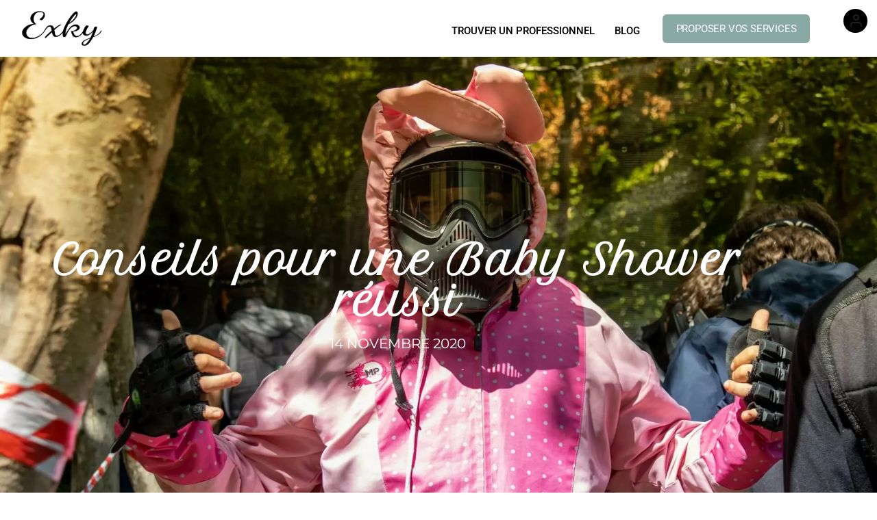

--- FILE ---
content_type: text/html; charset=UTF-8
request_url: https://www.exky-evenementiel.fr/conseils-pour-une-baby-shower-reussi/
body_size: 54648
content:
<!DOCTYPE html>
<html lang="fr-FR">
<head>
	<meta charset="UTF-8">
	<meta name="viewport" content="width=device-width, initial-scale=1">
	<link rel="profile" href="https://gmpg.org/xfn/11">
	<script data-cfasync="false" data-no-defer="1" data-no-minify="1" data-no-optimize="1">var ewww_webp_supported=!1;function check_webp_feature(A,e){var w;e=void 0!==e?e:function(){},ewww_webp_supported?e(ewww_webp_supported):((w=new Image).onload=function(){ewww_webp_supported=0<w.width&&0<w.height,e&&e(ewww_webp_supported)},w.onerror=function(){e&&e(!1)},w.src="data:image/webp;base64,"+{alpha:"UklGRkoAAABXRUJQVlA4WAoAAAAQAAAAAAAAAAAAQUxQSAwAAAARBxAR/Q9ERP8DAABWUDggGAAAABQBAJ0BKgEAAQAAAP4AAA3AAP7mtQAAAA=="}[A])}check_webp_feature("alpha");</script><script data-cfasync="false" data-no-defer="1" data-no-minify="1" data-no-optimize="1">var Arrive=function(c,w){"use strict";if(c.MutationObserver&&"undefined"!=typeof HTMLElement){var r,a=0,u=(r=HTMLElement.prototype.matches||HTMLElement.prototype.webkitMatchesSelector||HTMLElement.prototype.mozMatchesSelector||HTMLElement.prototype.msMatchesSelector,{matchesSelector:function(e,t){return e instanceof HTMLElement&&r.call(e,t)},addMethod:function(e,t,r){var a=e[t];e[t]=function(){return r.length==arguments.length?r.apply(this,arguments):"function"==typeof a?a.apply(this,arguments):void 0}},callCallbacks:function(e,t){t&&t.options.onceOnly&&1==t.firedElems.length&&(e=[e[0]]);for(var r,a=0;r=e[a];a++)r&&r.callback&&r.callback.call(r.elem,r.elem);t&&t.options.onceOnly&&1==t.firedElems.length&&t.me.unbindEventWithSelectorAndCallback.call(t.target,t.selector,t.callback)},checkChildNodesRecursively:function(e,t,r,a){for(var i,n=0;i=e[n];n++)r(i,t,a)&&a.push({callback:t.callback,elem:i}),0<i.childNodes.length&&u.checkChildNodesRecursively(i.childNodes,t,r,a)},mergeArrays:function(e,t){var r,a={};for(r in e)e.hasOwnProperty(r)&&(a[r]=e[r]);for(r in t)t.hasOwnProperty(r)&&(a[r]=t[r]);return a},toElementsArray:function(e){return e=void 0!==e&&("number"!=typeof e.length||e===c)?[e]:e}}),e=(l.prototype.addEvent=function(e,t,r,a){a={target:e,selector:t,options:r,callback:a,firedElems:[]};return this._beforeAdding&&this._beforeAdding(a),this._eventsBucket.push(a),a},l.prototype.removeEvent=function(e){for(var t,r=this._eventsBucket.length-1;t=this._eventsBucket[r];r--)e(t)&&(this._beforeRemoving&&this._beforeRemoving(t),(t=this._eventsBucket.splice(r,1))&&t.length&&(t[0].callback=null))},l.prototype.beforeAdding=function(e){this._beforeAdding=e},l.prototype.beforeRemoving=function(e){this._beforeRemoving=e},l),t=function(i,n){var o=new e,l=this,s={fireOnAttributesModification:!1};return o.beforeAdding(function(t){var e=t.target;e!==c.document&&e!==c||(e=document.getElementsByTagName("html")[0]);var r=new MutationObserver(function(e){n.call(this,e,t)}),a=i(t.options);r.observe(e,a),t.observer=r,t.me=l}),o.beforeRemoving(function(e){e.observer.disconnect()}),this.bindEvent=function(e,t,r){t=u.mergeArrays(s,t);for(var a=u.toElementsArray(this),i=0;i<a.length;i++)o.addEvent(a[i],e,t,r)},this.unbindEvent=function(){var r=u.toElementsArray(this);o.removeEvent(function(e){for(var t=0;t<r.length;t++)if(this===w||e.target===r[t])return!0;return!1})},this.unbindEventWithSelectorOrCallback=function(r){var a=u.toElementsArray(this),i=r,e="function"==typeof r?function(e){for(var t=0;t<a.length;t++)if((this===w||e.target===a[t])&&e.callback===i)return!0;return!1}:function(e){for(var t=0;t<a.length;t++)if((this===w||e.target===a[t])&&e.selector===r)return!0;return!1};o.removeEvent(e)},this.unbindEventWithSelectorAndCallback=function(r,a){var i=u.toElementsArray(this);o.removeEvent(function(e){for(var t=0;t<i.length;t++)if((this===w||e.target===i[t])&&e.selector===r&&e.callback===a)return!0;return!1})},this},i=new function(){var s={fireOnAttributesModification:!1,onceOnly:!1,existing:!1};function n(e,t,r){return!(!u.matchesSelector(e,t.selector)||(e._id===w&&(e._id=a++),-1!=t.firedElems.indexOf(e._id)))&&(t.firedElems.push(e._id),!0)}var c=(i=new t(function(e){var t={attributes:!1,childList:!0,subtree:!0};return e.fireOnAttributesModification&&(t.attributes=!0),t},function(e,i){e.forEach(function(e){var t=e.addedNodes,r=e.target,a=[];null!==t&&0<t.length?u.checkChildNodesRecursively(t,i,n,a):"attributes"===e.type&&n(r,i)&&a.push({callback:i.callback,elem:r}),u.callCallbacks(a,i)})})).bindEvent;return i.bindEvent=function(e,t,r){t=void 0===r?(r=t,s):u.mergeArrays(s,t);var a=u.toElementsArray(this);if(t.existing){for(var i=[],n=0;n<a.length;n++)for(var o=a[n].querySelectorAll(e),l=0;l<o.length;l++)i.push({callback:r,elem:o[l]});if(t.onceOnly&&i.length)return r.call(i[0].elem,i[0].elem);setTimeout(u.callCallbacks,1,i)}c.call(this,e,t,r)},i},o=new function(){var a={};function i(e,t){return u.matchesSelector(e,t.selector)}var n=(o=new t(function(){return{childList:!0,subtree:!0}},function(e,r){e.forEach(function(e){var t=e.removedNodes,e=[];null!==t&&0<t.length&&u.checkChildNodesRecursively(t,r,i,e),u.callCallbacks(e,r)})})).bindEvent;return o.bindEvent=function(e,t,r){t=void 0===r?(r=t,a):u.mergeArrays(a,t),n.call(this,e,t,r)},o};d(HTMLElement.prototype),d(NodeList.prototype),d(HTMLCollection.prototype),d(HTMLDocument.prototype),d(Window.prototype);var n={};return s(i,n,"unbindAllArrive"),s(o,n,"unbindAllLeave"),n}function l(){this._eventsBucket=[],this._beforeAdding=null,this._beforeRemoving=null}function s(e,t,r){u.addMethod(t,r,e.unbindEvent),u.addMethod(t,r,e.unbindEventWithSelectorOrCallback),u.addMethod(t,r,e.unbindEventWithSelectorAndCallback)}function d(e){e.arrive=i.bindEvent,s(i,e,"unbindArrive"),e.leave=o.bindEvent,s(o,e,"unbindLeave")}}(window,void 0),ewww_webp_supported=!1;function check_webp_feature(e,t){var r;ewww_webp_supported?t(ewww_webp_supported):((r=new Image).onload=function(){ewww_webp_supported=0<r.width&&0<r.height,t(ewww_webp_supported)},r.onerror=function(){t(!1)},r.src="data:image/webp;base64,"+{alpha:"UklGRkoAAABXRUJQVlA4WAoAAAAQAAAAAAAAAAAAQUxQSAwAAAARBxAR/Q9ERP8DAABWUDggGAAAABQBAJ0BKgEAAQAAAP4AAA3AAP7mtQAAAA==",animation:"UklGRlIAAABXRUJQVlA4WAoAAAASAAAAAAAAAAAAQU5JTQYAAAD/////AABBTk1GJgAAAAAAAAAAAAAAAAAAAGQAAABWUDhMDQAAAC8AAAAQBxAREYiI/gcA"}[e])}function ewwwLoadImages(e){if(e){for(var t=document.querySelectorAll(".batch-image img, .image-wrapper a, .ngg-pro-masonry-item a, .ngg-galleria-offscreen-seo-wrapper a"),r=0,a=t.length;r<a;r++)ewwwAttr(t[r],"data-src",t[r].getAttribute("data-webp")),ewwwAttr(t[r],"data-thumbnail",t[r].getAttribute("data-webp-thumbnail"));for(var i=document.querySelectorAll("div.woocommerce-product-gallery__image"),r=0,a=i.length;r<a;r++)ewwwAttr(i[r],"data-thumb",i[r].getAttribute("data-webp-thumb"))}for(var n=document.querySelectorAll("video"),r=0,a=n.length;r<a;r++)ewwwAttr(n[r],"poster",e?n[r].getAttribute("data-poster-webp"):n[r].getAttribute("data-poster-image"));for(var o,l=document.querySelectorAll("img.ewww_webp_lazy_load"),r=0,a=l.length;r<a;r++)e&&(ewwwAttr(l[r],"data-lazy-srcset",l[r].getAttribute("data-lazy-srcset-webp")),ewwwAttr(l[r],"data-srcset",l[r].getAttribute("data-srcset-webp")),ewwwAttr(l[r],"data-lazy-src",l[r].getAttribute("data-lazy-src-webp")),ewwwAttr(l[r],"data-src",l[r].getAttribute("data-src-webp")),ewwwAttr(l[r],"data-orig-file",l[r].getAttribute("data-webp-orig-file")),ewwwAttr(l[r],"data-medium-file",l[r].getAttribute("data-webp-medium-file")),ewwwAttr(l[r],"data-large-file",l[r].getAttribute("data-webp-large-file")),null!=(o=l[r].getAttribute("srcset"))&&!1!==o&&o.includes("R0lGOD")&&ewwwAttr(l[r],"src",l[r].getAttribute("data-lazy-src-webp"))),l[r].className=l[r].className.replace(/\bewww_webp_lazy_load\b/,"");for(var s=document.querySelectorAll(".ewww_webp"),r=0,a=s.length;r<a;r++)e?(ewwwAttr(s[r],"srcset",s[r].getAttribute("data-srcset-webp")),ewwwAttr(s[r],"src",s[r].getAttribute("data-src-webp")),ewwwAttr(s[r],"data-orig-file",s[r].getAttribute("data-webp-orig-file")),ewwwAttr(s[r],"data-medium-file",s[r].getAttribute("data-webp-medium-file")),ewwwAttr(s[r],"data-large-file",s[r].getAttribute("data-webp-large-file")),ewwwAttr(s[r],"data-large_image",s[r].getAttribute("data-webp-large_image")),ewwwAttr(s[r],"data-src",s[r].getAttribute("data-webp-src"))):(ewwwAttr(s[r],"srcset",s[r].getAttribute("data-srcset-img")),ewwwAttr(s[r],"src",s[r].getAttribute("data-src-img"))),s[r].className=s[r].className.replace(/\bewww_webp\b/,"ewww_webp_loaded");window.jQuery&&jQuery.fn.isotope&&jQuery.fn.imagesLoaded&&(jQuery(".fusion-posts-container-infinite").imagesLoaded(function(){jQuery(".fusion-posts-container-infinite").hasClass("isotope")&&jQuery(".fusion-posts-container-infinite").isotope()}),jQuery(".fusion-portfolio:not(.fusion-recent-works) .fusion-portfolio-wrapper").imagesLoaded(function(){jQuery(".fusion-portfolio:not(.fusion-recent-works) .fusion-portfolio-wrapper").isotope()}))}function ewwwWebPInit(e){ewwwLoadImages(e),ewwwNggLoadGalleries(e),document.arrive(".ewww_webp",function(){ewwwLoadImages(e)}),document.arrive(".ewww_webp_lazy_load",function(){ewwwLoadImages(e)}),document.arrive("videos",function(){ewwwLoadImages(e)}),"loading"==document.readyState?document.addEventListener("DOMContentLoaded",ewwwJSONParserInit):("undefined"!=typeof galleries&&ewwwNggParseGalleries(e),ewwwWooParseVariations(e))}function ewwwAttr(e,t,r){null!=r&&!1!==r&&e.setAttribute(t,r)}function ewwwJSONParserInit(){"undefined"!=typeof galleries&&check_webp_feature("alpha",ewwwNggParseGalleries),check_webp_feature("alpha",ewwwWooParseVariations)}function ewwwWooParseVariations(e){if(e)for(var t=document.querySelectorAll("form.variations_form"),r=0,a=t.length;r<a;r++){var i=t[r].getAttribute("data-product_variations"),n=!1;try{for(var o in i=JSON.parse(i))void 0!==i[o]&&void 0!==i[o].image&&(void 0!==i[o].image.src_webp&&(i[o].image.src=i[o].image.src_webp,n=!0),void 0!==i[o].image.srcset_webp&&(i[o].image.srcset=i[o].image.srcset_webp,n=!0),void 0!==i[o].image.full_src_webp&&(i[o].image.full_src=i[o].image.full_src_webp,n=!0),void 0!==i[o].image.gallery_thumbnail_src_webp&&(i[o].image.gallery_thumbnail_src=i[o].image.gallery_thumbnail_src_webp,n=!0),void 0!==i[o].image.thumb_src_webp&&(i[o].image.thumb_src=i[o].image.thumb_src_webp,n=!0));n&&ewwwAttr(t[r],"data-product_variations",JSON.stringify(i))}catch(e){}}}function ewwwNggParseGalleries(e){if(e)for(var t in galleries){var r=galleries[t];galleries[t].images_list=ewwwNggParseImageList(r.images_list)}}function ewwwNggLoadGalleries(e){e&&document.addEventListener("ngg.galleria.themeadded",function(e,t){window.ngg_galleria._create_backup=window.ngg_galleria.create,window.ngg_galleria.create=function(e,t){var r=$(e).data("id");return galleries["gallery_"+r].images_list=ewwwNggParseImageList(galleries["gallery_"+r].images_list),window.ngg_galleria._create_backup(e,t)}})}function ewwwNggParseImageList(e){for(var t in e){var r=e[t];if(void 0!==r["image-webp"]&&(e[t].image=r["image-webp"],delete e[t]["image-webp"]),void 0!==r["thumb-webp"]&&(e[t].thumb=r["thumb-webp"],delete e[t]["thumb-webp"]),void 0!==r.full_image_webp&&(e[t].full_image=r.full_image_webp,delete e[t].full_image_webp),void 0!==r.srcsets)for(var a in r.srcsets)nggSrcset=r.srcsets[a],void 0!==r.srcsets[a+"-webp"]&&(e[t].srcsets[a]=r.srcsets[a+"-webp"],delete e[t].srcsets[a+"-webp"]);if(void 0!==r.full_srcsets)for(var i in r.full_srcsets)nggFSrcset=r.full_srcsets[i],void 0!==r.full_srcsets[i+"-webp"]&&(e[t].full_srcsets[i]=r.full_srcsets[i+"-webp"],delete e[t].full_srcsets[i+"-webp"])}return e}check_webp_feature("alpha",ewwwWebPInit);</script><meta name='robots' content='index, follow, max-image-preview:large, max-snippet:-1, max-video-preview:-1' />
	<style>img:is([sizes="auto" i], [sizes^="auto," i]) { contain-intrinsic-size: 3000px 1500px }</style>
	
	<!-- This site is optimized with the Yoast SEO plugin v26.8 - https://yoast.com/product/yoast-seo-wordpress/ -->
	<title>Conseils pour une Baby Shower réussi | EXKY EVENEMENTIEL</title>
	<meta name="description" content="Vous allez bientôt accoucher ? Vous souhaitez organiser une baby shower ? Voici quelques conseils pour une parfaite fête." />
	<link rel="canonical" href="https://www.exky-evenementiel.fr/conseils-pour-une-baby-shower-reussi/" />
	<meta property="og:locale" content="fr_FR" />
	<meta property="og:type" content="article" />
	<meta property="og:title" content="Conseils pour une Baby Shower réussi | EXKY EVENEMENTIEL" />
	<meta property="og:description" content="Vous allez bientôt accoucher ? Vous souhaitez organiser une baby shower ? Voici quelques conseils pour une parfaite fête." />
	<meta property="og:url" content="https://www.exky-evenementiel.fr/conseils-pour-une-baby-shower-reussi/" />
	<meta property="og:site_name" content="EXKY Evénementiel" />
	<meta property="article:published_time" content="2020-11-14T17:57:54+00:00" />
	<meta property="article:modified_time" content="2020-11-15T09:06:47+00:00" />
	<meta property="og:image" content="https://www.exky-evenementiel.fr/wp-content/uploads/2020/11/pexels-paola-vasquez-3593434.jpg" />
	<meta property="og:image:width" content="1920" />
	<meta property="og:image:height" content="1280" />
	<meta property="og:image:type" content="image/jpeg" />
	<meta name="author" content="EXKY" />
	<meta name="twitter:card" content="summary_large_image" />
	<meta name="twitter:label1" content="Écrit par" />
	<meta name="twitter:data1" content="EXKY" />
	<meta name="twitter:label2" content="Durée de lecture estimée" />
	<meta name="twitter:data2" content="3 minutes" />
	<script type="application/ld+json" class="yoast-schema-graph">{"@context":"https://schema.org","@graph":[{"@type":"Article","@id":"https://www.exky-evenementiel.fr/conseils-pour-une-baby-shower-reussi/#article","isPartOf":{"@id":"https://www.exky-evenementiel.fr/conseils-pour-une-baby-shower-reussi/"},"author":{"name":"EXKY","@id":"https://www.exky-evenementiel.fr/#/schema/person/6399773630d556f04cd941176e2a7dbf"},"headline":"Conseils pour une Baby Shower réussi","datePublished":"2020-11-14T17:57:54+00:00","dateModified":"2020-11-15T09:06:47+00:00","mainEntityOfPage":{"@id":"https://www.exky-evenementiel.fr/conseils-pour-une-baby-shower-reussi/"},"wordCount":634,"commentCount":1,"publisher":{"@id":"https://www.exky-evenementiel.fr/#organization"},"image":{"@id":"https://www.exky-evenementiel.fr/conseils-pour-une-baby-shower-reussi/#primaryimage"},"thumbnailUrl":"https://www.exky-evenementiel.fr/wp-content/uploads/2020/11/pexels-paola-vasquez-3593434.jpg","articleSection":["BABY SHOWER"],"inLanguage":"fr-FR","potentialAction":[{"@type":"CommentAction","name":"Comment","target":["https://www.exky-evenementiel.fr/conseils-pour-une-baby-shower-reussi/#respond"]}]},{"@type":"WebPage","@id":"https://www.exky-evenementiel.fr/conseils-pour-une-baby-shower-reussi/","url":"https://www.exky-evenementiel.fr/conseils-pour-une-baby-shower-reussi/","name":"Conseils pour une Baby Shower réussi | EXKY EVENEMENTIEL","isPartOf":{"@id":"https://www.exky-evenementiel.fr/#website"},"primaryImageOfPage":{"@id":"https://www.exky-evenementiel.fr/conseils-pour-une-baby-shower-reussi/#primaryimage"},"image":{"@id":"https://www.exky-evenementiel.fr/conseils-pour-une-baby-shower-reussi/#primaryimage"},"thumbnailUrl":"https://www.exky-evenementiel.fr/wp-content/uploads/2020/11/pexels-paola-vasquez-3593434.jpg","datePublished":"2020-11-14T17:57:54+00:00","dateModified":"2020-11-15T09:06:47+00:00","description":"Vous allez bientôt accoucher ? Vous souhaitez organiser une baby shower ? Voici quelques conseils pour une parfaite fête.","breadcrumb":{"@id":"https://www.exky-evenementiel.fr/conseils-pour-une-baby-shower-reussi/#breadcrumb"},"inLanguage":"fr-FR","potentialAction":[{"@type":"ReadAction","target":["https://www.exky-evenementiel.fr/conseils-pour-une-baby-shower-reussi/"]}]},{"@type":"ImageObject","inLanguage":"fr-FR","@id":"https://www.exky-evenementiel.fr/conseils-pour-une-baby-shower-reussi/#primaryimage","url":"https://www.exky-evenementiel.fr/wp-content/uploads/2020/11/pexels-paola-vasquez-3593434.jpg","contentUrl":"https://www.exky-evenementiel.fr/wp-content/uploads/2020/11/pexels-paola-vasquez-3593434.jpg","width":1920,"height":1280,"caption":"conseils baby shower"},{"@type":"BreadcrumbList","@id":"https://www.exky-evenementiel.fr/conseils-pour-une-baby-shower-reussi/#breadcrumb","itemListElement":[{"@type":"ListItem","position":1,"name":"Accueil","item":"https://www.exky-evenementiel.fr/"},{"@type":"ListItem","position":2,"name":"Conseils pour une Baby Shower réussi"}]},{"@type":"WebSite","@id":"https://www.exky-evenementiel.fr/#website","url":"https://www.exky-evenementiel.fr/","name":"EXKY Evénementiel","description":"Découvrez les meilleurs PRESTATAIRES pour organiser vos ÉVÉNEMENTS en en toute simplicité !","publisher":{"@id":"https://www.exky-evenementiel.fr/#organization"},"potentialAction":[{"@type":"SearchAction","target":{"@type":"EntryPoint","urlTemplate":"https://www.exky-evenementiel.fr/?s={search_term_string}"},"query-input":{"@type":"PropertyValueSpecification","valueRequired":true,"valueName":"search_term_string"}}],"inLanguage":"fr-FR"},{"@type":"Organization","@id":"https://www.exky-evenementiel.fr/#organization","name":"EXKY Evénementiel","url":"https://www.exky-evenementiel.fr/","logo":{"@type":"ImageObject","inLanguage":"fr-FR","@id":"https://www.exky-evenementiel.fr/#/schema/logo/image/","url":"https://www.exky-evenementiel.fr/wp-content/uploads/2019/02/cropped-logo-exky-origami-nb.jpg","contentUrl":"https://www.exky-evenementiel.fr/wp-content/uploads/2019/02/cropped-logo-exky-origami-nb.jpg","width":512,"height":512,"caption":"EXKY Evénementiel"},"image":{"@id":"https://www.exky-evenementiel.fr/#/schema/logo/image/"}},{"@type":"Person","@id":"https://www.exky-evenementiel.fr/#/schema/person/6399773630d556f04cd941176e2a7dbf","name":"EXKY","image":{"@type":"ImageObject","inLanguage":"fr-FR","@id":"https://www.exky-evenementiel.fr/#/schema/person/image/","url":"https://www.exky-evenementiel.fr/wp-content/uploads/avatars/1/5c586fb93e762-bpfull.jpg","contentUrl":"https://www.exky-evenementiel.fr/wp-content/uploads/avatars/1/5c586fb93e762-bpfull.jpg","caption":"EXKY"},"url":"https://www.exky-evenementiel.fr/author/admin7448/"}]}</script>
	<!-- / Yoast SEO plugin. -->


<style id='classic-theme-styles-inline-css' type='text/css'>
/*! This file is auto-generated */
.wp-block-button__link{color:#fff;background-color:#32373c;border-radius:9999px;box-shadow:none;text-decoration:none;padding:calc(.667em + 2px) calc(1.333em + 2px);font-size:1.125em}.wp-block-file__button{background:#32373c;color:#fff;text-decoration:none}
</style>
<style id='bp-login-form-style-inline-css' type='text/css'>
.widget_bp_core_login_widget .bp-login-widget-user-avatar{float:left}.widget_bp_core_login_widget .bp-login-widget-user-links{margin-left:70px}#bp-login-widget-form label{display:block;font-weight:600;margin:15px 0 5px;width:auto}#bp-login-widget-form input[type=password],#bp-login-widget-form input[type=text]{background-color:#fafafa;border:1px solid #d6d6d6;border-radius:0;font:inherit;font-size:100%;padding:.5em;width:100%}#bp-login-widget-form .bp-login-widget-register-link,#bp-login-widget-form .login-submit{display:inline;width:-moz-fit-content;width:fit-content}#bp-login-widget-form .bp-login-widget-register-link{margin-left:1em}#bp-login-widget-form .bp-login-widget-register-link a{filter:invert(1)}#bp-login-widget-form .bp-login-widget-pwd-link{font-size:80%}

</style>
<style id='bp-primary-nav-style-inline-css' type='text/css'>
.buddypress_object_nav .bp-navs{background:#0000;clear:both;overflow:hidden}.buddypress_object_nav .bp-navs ul{margin:0;padding:0}.buddypress_object_nav .bp-navs ul li{list-style:none;margin:0}.buddypress_object_nav .bp-navs ul li a,.buddypress_object_nav .bp-navs ul li span{border:0;display:block;padding:5px 10px;text-decoration:none}.buddypress_object_nav .bp-navs ul li .count{background:#eaeaea;border:1px solid #ccc;border-radius:50%;color:#555;display:inline-block;font-size:12px;margin-left:2px;padding:3px 6px;text-align:center;vertical-align:middle}.buddypress_object_nav .bp-navs ul li a .count:empty{display:none}.buddypress_object_nav .bp-navs ul li.last select{max-width:185px}.buddypress_object_nav .bp-navs ul li.current a,.buddypress_object_nav .bp-navs ul li.selected a{color:#333;opacity:1}.buddypress_object_nav .bp-navs ul li.current a .count,.buddypress_object_nav .bp-navs ul li.selected a .count{background-color:#fff}.buddypress_object_nav .bp-navs ul li.dynamic a .count,.buddypress_object_nav .bp-navs ul li.dynamic.current a .count,.buddypress_object_nav .bp-navs ul li.dynamic.selected a .count{background-color:#5087e5;border:0;color:#fafafa}.buddypress_object_nav .bp-navs ul li.dynamic a:hover .count{background-color:#5087e5;border:0;color:#fff}.buddypress_object_nav .main-navs.dir-navs{margin-bottom:20px}.buddypress_object_nav .bp-navs.group-create-links ul li.current a{text-align:center}.buddypress_object_nav .bp-navs.group-create-links ul li:not(.current),.buddypress_object_nav .bp-navs.group-create-links ul li:not(.current) a{color:#767676}.buddypress_object_nav .bp-navs.group-create-links ul li:not(.current) a:focus,.buddypress_object_nav .bp-navs.group-create-links ul li:not(.current) a:hover{background:none;color:#555}.buddypress_object_nav .bp-navs.group-create-links ul li:not(.current) a[disabled]:focus,.buddypress_object_nav .bp-navs.group-create-links ul li:not(.current) a[disabled]:hover{color:#767676}

</style>
<style id='bp-member-style-inline-css' type='text/css'>
[data-type="bp/member"] input.components-placeholder__input{border:1px solid #757575;border-radius:2px;flex:1 1 auto;padding:6px 8px}.bp-block-member{position:relative}.bp-block-member .member-content{display:flex}.bp-block-member .user-nicename{display:block}.bp-block-member .user-nicename a{border:none;color:currentColor;text-decoration:none}.bp-block-member .bp-profile-button{width:100%}.bp-block-member .bp-profile-button a.button{bottom:10px;display:inline-block;margin:18px 0 0;position:absolute;right:0}.bp-block-member.has-cover .item-header-avatar,.bp-block-member.has-cover .member-content,.bp-block-member.has-cover .member-description{z-index:2}.bp-block-member.has-cover .member-content,.bp-block-member.has-cover .member-description{padding-top:75px}.bp-block-member.has-cover .bp-member-cover-image{background-color:#c5c5c5;background-position:top;background-repeat:no-repeat;background-size:cover;border:0;display:block;height:150px;left:0;margin:0;padding:0;position:absolute;top:0;width:100%;z-index:1}.bp-block-member img.avatar{height:auto;width:auto}.bp-block-member.avatar-none .item-header-avatar{display:none}.bp-block-member.avatar-none.has-cover{min-height:200px}.bp-block-member.avatar-full{min-height:150px}.bp-block-member.avatar-full .item-header-avatar{width:180px}.bp-block-member.avatar-thumb .member-content{align-items:center;min-height:50px}.bp-block-member.avatar-thumb .item-header-avatar{width:70px}.bp-block-member.avatar-full.has-cover{min-height:300px}.bp-block-member.avatar-full.has-cover .item-header-avatar{width:200px}.bp-block-member.avatar-full.has-cover img.avatar{background:#fffc;border:2px solid #fff;margin-left:20px}.bp-block-member.avatar-thumb.has-cover .item-header-avatar{padding-top:75px}.entry .entry-content .bp-block-member .user-nicename a{border:none;color:currentColor;text-decoration:none}

</style>
<style id='bp-members-style-inline-css' type='text/css'>
[data-type="bp/members"] .components-placeholder.is-appender{min-height:0}[data-type="bp/members"] .components-placeholder.is-appender .components-placeholder__label:empty{display:none}[data-type="bp/members"] .components-placeholder input.components-placeholder__input{border:1px solid #757575;border-radius:2px;flex:1 1 auto;padding:6px 8px}[data-type="bp/members"].avatar-none .member-description{width:calc(100% - 44px)}[data-type="bp/members"].avatar-full .member-description{width:calc(100% - 224px)}[data-type="bp/members"].avatar-thumb .member-description{width:calc(100% - 114px)}[data-type="bp/members"] .member-content{position:relative}[data-type="bp/members"] .member-content .is-right{position:absolute;right:2px;top:2px}[data-type="bp/members"] .columns-2 .member-content .member-description,[data-type="bp/members"] .columns-3 .member-content .member-description,[data-type="bp/members"] .columns-4 .member-content .member-description{padding-left:44px;width:calc(100% - 44px)}[data-type="bp/members"] .columns-3 .is-right{right:-10px}[data-type="bp/members"] .columns-4 .is-right{right:-50px}.bp-block-members.is-grid{display:flex;flex-wrap:wrap;padding:0}.bp-block-members.is-grid .member-content{margin:0 1.25em 1.25em 0;width:100%}@media(min-width:600px){.bp-block-members.columns-2 .member-content{width:calc(50% - .625em)}.bp-block-members.columns-2 .member-content:nth-child(2n){margin-right:0}.bp-block-members.columns-3 .member-content{width:calc(33.33333% - .83333em)}.bp-block-members.columns-3 .member-content:nth-child(3n){margin-right:0}.bp-block-members.columns-4 .member-content{width:calc(25% - .9375em)}.bp-block-members.columns-4 .member-content:nth-child(4n){margin-right:0}}.bp-block-members .member-content{display:flex;flex-direction:column;padding-bottom:1em;text-align:center}.bp-block-members .member-content .item-header-avatar,.bp-block-members .member-content .member-description{width:100%}.bp-block-members .member-content .item-header-avatar{margin:0 auto}.bp-block-members .member-content .item-header-avatar img.avatar{display:inline-block}@media(min-width:600px){.bp-block-members .member-content{flex-direction:row;text-align:left}.bp-block-members .member-content .item-header-avatar,.bp-block-members .member-content .member-description{width:auto}.bp-block-members .member-content .item-header-avatar{margin:0}}.bp-block-members .member-content .user-nicename{display:block}.bp-block-members .member-content .user-nicename a{border:none;color:currentColor;text-decoration:none}.bp-block-members .member-content time{color:#767676;display:block;font-size:80%}.bp-block-members.avatar-none .item-header-avatar{display:none}.bp-block-members.avatar-full{min-height:190px}.bp-block-members.avatar-full .item-header-avatar{width:180px}.bp-block-members.avatar-thumb .member-content{min-height:80px}.bp-block-members.avatar-thumb .item-header-avatar{width:70px}.bp-block-members.columns-2 .member-content,.bp-block-members.columns-3 .member-content,.bp-block-members.columns-4 .member-content{display:block;text-align:center}.bp-block-members.columns-2 .member-content .item-header-avatar,.bp-block-members.columns-3 .member-content .item-header-avatar,.bp-block-members.columns-4 .member-content .item-header-avatar{margin:0 auto}.bp-block-members img.avatar{height:auto;max-width:-moz-fit-content;max-width:fit-content;width:auto}.bp-block-members .member-content.has-activity{align-items:center}.bp-block-members .member-content.has-activity .item-header-avatar{padding-right:1em}.bp-block-members .member-content.has-activity .wp-block-quote{margin-bottom:0;text-align:left}.bp-block-members .member-content.has-activity .wp-block-quote cite a,.entry .entry-content .bp-block-members .user-nicename a{border:none;color:currentColor;text-decoration:none}

</style>
<style id='bp-dynamic-members-style-inline-css' type='text/css'>
.bp-dynamic-block-container .item-options{font-size:.5em;margin:0 0 1em;padding:1em 0}.bp-dynamic-block-container .item-options a.selected{font-weight:600}.bp-dynamic-block-container ul.item-list{list-style:none;margin:1em 0;padding-left:0}.bp-dynamic-block-container ul.item-list li{margin-bottom:1em}.bp-dynamic-block-container ul.item-list li:after,.bp-dynamic-block-container ul.item-list li:before{content:" ";display:table}.bp-dynamic-block-container ul.item-list li:after{clear:both}.bp-dynamic-block-container ul.item-list li .item-avatar{float:left;width:60px}.bp-dynamic-block-container ul.item-list li .item{margin-left:70px}

</style>
<style id='bp-online-members-style-inline-css' type='text/css'>
.widget_bp_core_whos_online_widget .avatar-block,[data-type="bp/online-members"] .avatar-block{display:flex;flex-flow:row wrap}.widget_bp_core_whos_online_widget .avatar-block img,[data-type="bp/online-members"] .avatar-block img{margin:.5em}

</style>
<style id='bp-active-members-style-inline-css' type='text/css'>
.widget_bp_core_recently_active_widget .avatar-block,[data-type="bp/active-members"] .avatar-block{display:flex;flex-flow:row wrap}.widget_bp_core_recently_active_widget .avatar-block img,[data-type="bp/active-members"] .avatar-block img{margin:.5em}

</style>
<style id='qsm-quiz-style-inline-css' type='text/css'>


</style>
<style id='global-styles-inline-css' type='text/css'>
:root{--wp--preset--aspect-ratio--square: 1;--wp--preset--aspect-ratio--4-3: 4/3;--wp--preset--aspect-ratio--3-4: 3/4;--wp--preset--aspect-ratio--3-2: 3/2;--wp--preset--aspect-ratio--2-3: 2/3;--wp--preset--aspect-ratio--16-9: 16/9;--wp--preset--aspect-ratio--9-16: 9/16;--wp--preset--color--black: #000000;--wp--preset--color--cyan-bluish-gray: #abb8c3;--wp--preset--color--white: #ffffff;--wp--preset--color--pale-pink: #f78da7;--wp--preset--color--vivid-red: #cf2e2e;--wp--preset--color--luminous-vivid-orange: #ff6900;--wp--preset--color--luminous-vivid-amber: #fcb900;--wp--preset--color--light-green-cyan: #7bdcb5;--wp--preset--color--vivid-green-cyan: #00d084;--wp--preset--color--pale-cyan-blue: #8ed1fc;--wp--preset--color--vivid-cyan-blue: #0693e3;--wp--preset--color--vivid-purple: #9b51e0;--wp--preset--gradient--vivid-cyan-blue-to-vivid-purple: linear-gradient(135deg,rgba(6,147,227,1) 0%,rgb(155,81,224) 100%);--wp--preset--gradient--light-green-cyan-to-vivid-green-cyan: linear-gradient(135deg,rgb(122,220,180) 0%,rgb(0,208,130) 100%);--wp--preset--gradient--luminous-vivid-amber-to-luminous-vivid-orange: linear-gradient(135deg,rgba(252,185,0,1) 0%,rgba(255,105,0,1) 100%);--wp--preset--gradient--luminous-vivid-orange-to-vivid-red: linear-gradient(135deg,rgba(255,105,0,1) 0%,rgb(207,46,46) 100%);--wp--preset--gradient--very-light-gray-to-cyan-bluish-gray: linear-gradient(135deg,rgb(238,238,238) 0%,rgb(169,184,195) 100%);--wp--preset--gradient--cool-to-warm-spectrum: linear-gradient(135deg,rgb(74,234,220) 0%,rgb(151,120,209) 20%,rgb(207,42,186) 40%,rgb(238,44,130) 60%,rgb(251,105,98) 80%,rgb(254,248,76) 100%);--wp--preset--gradient--blush-light-purple: linear-gradient(135deg,rgb(255,206,236) 0%,rgb(152,150,240) 100%);--wp--preset--gradient--blush-bordeaux: linear-gradient(135deg,rgb(254,205,165) 0%,rgb(254,45,45) 50%,rgb(107,0,62) 100%);--wp--preset--gradient--luminous-dusk: linear-gradient(135deg,rgb(255,203,112) 0%,rgb(199,81,192) 50%,rgb(65,88,208) 100%);--wp--preset--gradient--pale-ocean: linear-gradient(135deg,rgb(255,245,203) 0%,rgb(182,227,212) 50%,rgb(51,167,181) 100%);--wp--preset--gradient--electric-grass: linear-gradient(135deg,rgb(202,248,128) 0%,rgb(113,206,126) 100%);--wp--preset--gradient--midnight: linear-gradient(135deg,rgb(2,3,129) 0%,rgb(40,116,252) 100%);--wp--preset--font-size--small: 13px;--wp--preset--font-size--medium: 20px;--wp--preset--font-size--large: 36px;--wp--preset--font-size--x-large: 42px;--wp--preset--spacing--20: 0.44rem;--wp--preset--spacing--30: 0.67rem;--wp--preset--spacing--40: 1rem;--wp--preset--spacing--50: 1.5rem;--wp--preset--spacing--60: 2.25rem;--wp--preset--spacing--70: 3.38rem;--wp--preset--spacing--80: 5.06rem;--wp--preset--shadow--natural: 6px 6px 9px rgba(0, 0, 0, 0.2);--wp--preset--shadow--deep: 12px 12px 50px rgba(0, 0, 0, 0.4);--wp--preset--shadow--sharp: 6px 6px 0px rgba(0, 0, 0, 0.2);--wp--preset--shadow--outlined: 6px 6px 0px -3px rgba(255, 255, 255, 1), 6px 6px rgba(0, 0, 0, 1);--wp--preset--shadow--crisp: 6px 6px 0px rgba(0, 0, 0, 1);}:where(.is-layout-flex){gap: 0.5em;}:where(.is-layout-grid){gap: 0.5em;}body .is-layout-flex{display: flex;}.is-layout-flex{flex-wrap: wrap;align-items: center;}.is-layout-flex > :is(*, div){margin: 0;}body .is-layout-grid{display: grid;}.is-layout-grid > :is(*, div){margin: 0;}:where(.wp-block-columns.is-layout-flex){gap: 2em;}:where(.wp-block-columns.is-layout-grid){gap: 2em;}:where(.wp-block-post-template.is-layout-flex){gap: 1.25em;}:where(.wp-block-post-template.is-layout-grid){gap: 1.25em;}.has-black-color{color: var(--wp--preset--color--black) !important;}.has-cyan-bluish-gray-color{color: var(--wp--preset--color--cyan-bluish-gray) !important;}.has-white-color{color: var(--wp--preset--color--white) !important;}.has-pale-pink-color{color: var(--wp--preset--color--pale-pink) !important;}.has-vivid-red-color{color: var(--wp--preset--color--vivid-red) !important;}.has-luminous-vivid-orange-color{color: var(--wp--preset--color--luminous-vivid-orange) !important;}.has-luminous-vivid-amber-color{color: var(--wp--preset--color--luminous-vivid-amber) !important;}.has-light-green-cyan-color{color: var(--wp--preset--color--light-green-cyan) !important;}.has-vivid-green-cyan-color{color: var(--wp--preset--color--vivid-green-cyan) !important;}.has-pale-cyan-blue-color{color: var(--wp--preset--color--pale-cyan-blue) !important;}.has-vivid-cyan-blue-color{color: var(--wp--preset--color--vivid-cyan-blue) !important;}.has-vivid-purple-color{color: var(--wp--preset--color--vivid-purple) !important;}.has-black-background-color{background-color: var(--wp--preset--color--black) !important;}.has-cyan-bluish-gray-background-color{background-color: var(--wp--preset--color--cyan-bluish-gray) !important;}.has-white-background-color{background-color: var(--wp--preset--color--white) !important;}.has-pale-pink-background-color{background-color: var(--wp--preset--color--pale-pink) !important;}.has-vivid-red-background-color{background-color: var(--wp--preset--color--vivid-red) !important;}.has-luminous-vivid-orange-background-color{background-color: var(--wp--preset--color--luminous-vivid-orange) !important;}.has-luminous-vivid-amber-background-color{background-color: var(--wp--preset--color--luminous-vivid-amber) !important;}.has-light-green-cyan-background-color{background-color: var(--wp--preset--color--light-green-cyan) !important;}.has-vivid-green-cyan-background-color{background-color: var(--wp--preset--color--vivid-green-cyan) !important;}.has-pale-cyan-blue-background-color{background-color: var(--wp--preset--color--pale-cyan-blue) !important;}.has-vivid-cyan-blue-background-color{background-color: var(--wp--preset--color--vivid-cyan-blue) !important;}.has-vivid-purple-background-color{background-color: var(--wp--preset--color--vivid-purple) !important;}.has-black-border-color{border-color: var(--wp--preset--color--black) !important;}.has-cyan-bluish-gray-border-color{border-color: var(--wp--preset--color--cyan-bluish-gray) !important;}.has-white-border-color{border-color: var(--wp--preset--color--white) !important;}.has-pale-pink-border-color{border-color: var(--wp--preset--color--pale-pink) !important;}.has-vivid-red-border-color{border-color: var(--wp--preset--color--vivid-red) !important;}.has-luminous-vivid-orange-border-color{border-color: var(--wp--preset--color--luminous-vivid-orange) !important;}.has-luminous-vivid-amber-border-color{border-color: var(--wp--preset--color--luminous-vivid-amber) !important;}.has-light-green-cyan-border-color{border-color: var(--wp--preset--color--light-green-cyan) !important;}.has-vivid-green-cyan-border-color{border-color: var(--wp--preset--color--vivid-green-cyan) !important;}.has-pale-cyan-blue-border-color{border-color: var(--wp--preset--color--pale-cyan-blue) !important;}.has-vivid-cyan-blue-border-color{border-color: var(--wp--preset--color--vivid-cyan-blue) !important;}.has-vivid-purple-border-color{border-color: var(--wp--preset--color--vivid-purple) !important;}.has-vivid-cyan-blue-to-vivid-purple-gradient-background{background: var(--wp--preset--gradient--vivid-cyan-blue-to-vivid-purple) !important;}.has-light-green-cyan-to-vivid-green-cyan-gradient-background{background: var(--wp--preset--gradient--light-green-cyan-to-vivid-green-cyan) !important;}.has-luminous-vivid-amber-to-luminous-vivid-orange-gradient-background{background: var(--wp--preset--gradient--luminous-vivid-amber-to-luminous-vivid-orange) !important;}.has-luminous-vivid-orange-to-vivid-red-gradient-background{background: var(--wp--preset--gradient--luminous-vivid-orange-to-vivid-red) !important;}.has-very-light-gray-to-cyan-bluish-gray-gradient-background{background: var(--wp--preset--gradient--very-light-gray-to-cyan-bluish-gray) !important;}.has-cool-to-warm-spectrum-gradient-background{background: var(--wp--preset--gradient--cool-to-warm-spectrum) !important;}.has-blush-light-purple-gradient-background{background: var(--wp--preset--gradient--blush-light-purple) !important;}.has-blush-bordeaux-gradient-background{background: var(--wp--preset--gradient--blush-bordeaux) !important;}.has-luminous-dusk-gradient-background{background: var(--wp--preset--gradient--luminous-dusk) !important;}.has-pale-ocean-gradient-background{background: var(--wp--preset--gradient--pale-ocean) !important;}.has-electric-grass-gradient-background{background: var(--wp--preset--gradient--electric-grass) !important;}.has-midnight-gradient-background{background: var(--wp--preset--gradient--midnight) !important;}.has-small-font-size{font-size: var(--wp--preset--font-size--small) !important;}.has-medium-font-size{font-size: var(--wp--preset--font-size--medium) !important;}.has-large-font-size{font-size: var(--wp--preset--font-size--large) !important;}.has-x-large-font-size{font-size: var(--wp--preset--font-size--x-large) !important;}
:where(.wp-block-post-template.is-layout-flex){gap: 1.25em;}:where(.wp-block-post-template.is-layout-grid){gap: 1.25em;}
:where(.wp-block-columns.is-layout-flex){gap: 2em;}:where(.wp-block-columns.is-layout-grid){gap: 2em;}
:root :where(.wp-block-pullquote){font-size: 1.5em;line-height: 1.6;}
</style>
<link rel='stylesheet' id='wpo_min-header-0-css' href='https://www.exky-evenementiel.fr/wp-content/cache/wpo-minify/1768906327/assets/wpo-minify-header-a27628d0.min.css' type='text/css' media='all' />
<link rel='stylesheet' id='select2-css' href='https://cdn.jsdelivr.net/npm/select2@4.1.0-rc.0/dist/css/select2.min.css' type='text/css' media='all' />
<link rel='stylesheet' id='wpo_min-header-2-css' href='https://www.exky-evenementiel.fr/wp-content/cache/wpo-minify/1768906327/assets/wpo-minify-header-910e9020.min.css' type='text/css' media='all' />
<link rel='stylesheet' id='swiper-style-css' href='https://unpkg.com/swiper/swiper-bundle.min.css' type='text/css' media='all' />
<link rel='stylesheet' id='leaflet-markercluster-css-css' href='https://cdnjs.cloudflare.com/ajax/libs/leaflet.markercluster/1.5.3/MarkerCluster.css' type='text/css' media='all' />
<link rel='stylesheet' id='leaflet-markercluster-default-css-css' href='https://cdnjs.cloudflare.com/ajax/libs/leaflet.markercluster/1.5.3/MarkerCluster.Default.css' type='text/css' media='all' />
<link rel='stylesheet' id='wpo_min-header-6-css' href='https://www.exky-evenementiel.fr/wp-content/cache/wpo-minify/1768906327/assets/wpo-minify-header-8da49187.min.css' type='text/css' media='all' />
<script type="text/javascript" src="https://www.exky-evenementiel.fr/wp-includes/js/jquery/jquery.min.js" id="jquery-core-js"></script>
<script type="text/javascript" src="https://www.exky-evenementiel.fr/wp-includes/js/jquery/jquery-migrate.min.js" id="jquery-migrate-js"></script>
<script type="text/javascript" id="jquery-js-after">
/* <![CDATA[ */
jQuery.browser = {};(function () {jQuery.browser.msie = false;jQuery.browser.version = 0;if (navigator.userAgent.match(/MSIE ([0-9]+)\./)) {jQuery.browser.msie = true;jQuery.browser.version = RegExp.$1;}})();
/* ]]> */
</script>
<script type="text/javascript" id="javo-points-public-js-extra">
/* <![CDATA[ */
var javo_points_args = {"ajax_url":"https:\/\/www.exky-evenementiel.fr\/wp-admin\/admin-ajax.php","nonce":"3166e5e59a"};
/* ]]> */
</script>
<script type="text/javascript" src="https://www.exky-evenementiel.fr/wp-content/plugins/javo-core/inc/Addons/Point/public/js/javo-points-public.js" id="javo-points-public-js"></script>
<script type="text/javascript" id="utils-js-extra">
/* <![CDATA[ */
var userSettings = {"url":"\/","uid":"0","time":"1768985679","secure":"1"};
/* ]]> */
</script>
<script type="text/javascript" src="https://www.exky-evenementiel.fr/wp-includes/js/utils.min.js" id="utils-js"></script>
<script type="text/javascript" src="https://www.exky-evenementiel.fr/wp-includes/js/plupload/moxie.min.js" id="moxiejs-js"></script>
<script type="text/javascript" src="https://www.exky-evenementiel.fr/wp-includes/js/plupload/plupload.min.js" id="plupload-js"></script>
<!--[if lt IE 8]>
<script type="text/javascript" src="https://www.exky-evenementiel.fr/wp-includes/js/json2.min.js" id="json2-js"></script>
<![endif]-->
<script type="text/javascript" src="https://maps.googleapis.com/maps/api/js?libraries=places%2Cgeometry&amp;key=AIzaSyDld0LFHxcsuAVnDSk0DXoD-QvoarpkFG8&amp;ver=0.0.1" id="google-maps-js"></script>
<script type="text/javascript" src="https://www.exky-evenementiel.fr/wp-content/plugins/lava-directory-manager/assets/js/gmap3.min.js" id="lava-directory-manager-gmap3-min-js-js"></script>
<script type="text/javascript" src="https://www.exky-evenementiel.fr/wp-content/themes/javo-directory/assets/dist/js/popper.min.js" id="popper-js"></script>
<script type="text/javascript" src="https://www.exky-evenementiel.fr/wp-content/plugins/elementor/assets/lib/font-awesome/js/v4-shims.min.js" id="font-awesome-4-shim-js"></script>
<link rel="https://api.w.org/" href="https://www.exky-evenementiel.fr/wp-json/" /><link rel="alternate" title="JSON" type="application/json" href="https://www.exky-evenementiel.fr/wp-json/wp/v2/posts/49724" /><link rel="alternate" title="oEmbed (JSON)" type="application/json+oembed" href="https://www.exky-evenementiel.fr/wp-json/oembed/1.0/embed?url=https%3A%2F%2Fwww.exky-evenementiel.fr%2Fconseils-pour-une-baby-shower-reussi%2F" />
<link rel="alternate" title="oEmbed (XML)" type="text/xml+oembed" href="https://www.exky-evenementiel.fr/wp-json/oembed/1.0/embed?url=https%3A%2F%2Fwww.exky-evenementiel.fr%2Fconseils-pour-une-baby-shower-reussi%2F&#038;format=xml" />

	<script type="text/javascript">var ajaxurl = 'https://www.exky-evenementiel.fr/wp-admin/admin-ajax.php';</script>

<link rel="pingback" href="https://www.exky-evenementiel.fr/xmlrpc.php"><meta name="generator" content="Elementor 3.34.2; features: additional_custom_breakpoints; settings: css_print_method-internal, google_font-enabled, font_display-auto">
			<style>
				.e-con.e-parent:nth-of-type(n+4):not(.e-lazyloaded):not(.e-no-lazyload),
				.e-con.e-parent:nth-of-type(n+4):not(.e-lazyloaded):not(.e-no-lazyload) * {
					background-image: none !important;
				}
				@media screen and (max-height: 1024px) {
					.e-con.e-parent:nth-of-type(n+3):not(.e-lazyloaded):not(.e-no-lazyload),
					.e-con.e-parent:nth-of-type(n+3):not(.e-lazyloaded):not(.e-no-lazyload) * {
						background-image: none !important;
					}
				}
				@media screen and (max-height: 640px) {
					.e-con.e-parent:nth-of-type(n+2):not(.e-lazyloaded):not(.e-no-lazyload),
					.e-con.e-parent:nth-of-type(n+2):not(.e-lazyloaded):not(.e-no-lazyload) * {
						background-image: none !important;
					}
				}
			</style>
			<noscript><style>.lazyload[data-src]{display:none !important;}</style></noscript><style>.lazyload{background-image:none !important;}.lazyload:before{background-image:none !important;}</style><meta property="og:image" content="https://www.exky-evenementiel.fr/wp-content/uploads/2020/11/pexels-paola-vasquez-3593434.jpg"/><link rel="icon" href="https://www.exky-evenementiel.fr/wp-content/uploads/2019/02/cropped-logo-exky-origami-nb-32x32.jpg" sizes="32x32" />
<link rel="icon" href="https://www.exky-evenementiel.fr/wp-content/uploads/2019/02/cropped-logo-exky-origami-nb-192x192.jpg" sizes="192x192" />
<link rel="apple-touch-icon" href="https://www.exky-evenementiel.fr/wp-content/uploads/2019/02/cropped-logo-exky-origami-nb-180x180.jpg" />
<meta name="msapplication-TileImage" content="https://www.exky-evenementiel.fr/wp-content/uploads/2019/02/cropped-logo-exky-origami-nb-270x270.jpg" />
</head>

<body class="bp-nouveau wp-singular post-template-default single single-post postid-49724 single-format-standard wp-theme-javo-directory group-blog blog-type1 sidebar-disabled lava-wc-pb jvbpd-header jvbpd-footer jvbpd-template-javo-directory jvbpd-stylesheet-javo-directory elementor-default elementor-kit-46893 type-grid extend-meta-block">
<script data-cfasync="false" data-no-defer="1" data-no-minify="1" data-no-optimize="1">if(typeof ewww_webp_supported==="undefined"){var ewww_webp_supported=!1}if(ewww_webp_supported){document.body.classList.add("webp-support")}</script>
			<div id="preloader-wrap">
			<div class="spinner-border text-secondary" role="status">
				<span class="visually-hidden">Loading...</span>
			</div>
		</div>
		
		

	<div id="wrapper">
    <div class="header header-elementor header-id-39781" data-offset="true">
        <div class="header-elementor-wrap">
            		<div data-elementor-type="wp-post" data-elementor-id="39781" class="elementor elementor-39781">
						<section class="elementor-section elementor-top-section elementor-element elementor-element-33baf28a elementor-section-full_width elementor-section-height-min-height elementor-hidden-tablet elementor-hidden-mobile elementor-section-height-default elementor-section-items-middle" data-id="33baf28a" data-element_type="section" data-settings="{&quot;background_background&quot;:&quot;classic&quot;}">
						<div class="elementor-container elementor-column-gap-no">
					<div class="jvfrm-parallax-section elementor-column elementor-col-25 elementor-top-column elementor-element elementor-element-7b6176c4" data-id="7b6176c4" data-element_type="column">
			<div class="elementor-widget-wrap elementor-element-populated">
						<div class="elementor-element elementor-element-aa8568d elementor-widget elementor-widget-image" data-id="aa8568d" data-element_type="widget" data-widget_type="image.default">
				<div class="elementor-widget-container">
																<a href="/">
							<img fetchpriority="high" width="1024" height="359" src="[data-uri]" class="attachment-large size-large wp-image-48057 lazyload ewww_webp_lazy_load" alt=""   data-src="https://www.exky-evenementiel.fr/wp-content/uploads/2018/12/logo-exky-origami-nb-1-1024x359.png" decoding="async" data-srcset="https://www.exky-evenementiel.fr/wp-content/uploads/2018/12/logo-exky-origami-nb-1-1024x359.png 1024w, https://www.exky-evenementiel.fr/wp-content/uploads/2018/12/logo-exky-origami-nb-1-300x105.png 300w, https://www.exky-evenementiel.fr/wp-content/uploads/2018/12/logo-exky-origami-nb-1-768x269.png 768w, https://www.exky-evenementiel.fr/wp-content/uploads/2018/12/logo-exky-origami-nb-1-1536x538.png 1536w, https://www.exky-evenementiel.fr/wp-content/uploads/2018/12/logo-exky-origami-nb-1-2048x717.png 2048w, https://www.exky-evenementiel.fr/wp-content/uploads/2018/12/logo-exky-origami-nb-1-500x175.png 500w" data-sizes="auto" data-eio-rwidth="1024" data-eio-rheight="359" data-src-webp="https://www.exky-evenementiel.fr/wp-content/uploads/2018/12/logo-exky-origami-nb-1-1024x359.png.webp" data-srcset-webp="https://www.exky-evenementiel.fr/wp-content/uploads/2018/12/logo-exky-origami-nb-1-1024x359.png.webp 1024w, https://www.exky-evenementiel.fr/wp-content/uploads/2018/12/logo-exky-origami-nb-1-300x105.png.webp 300w, https://www.exky-evenementiel.fr/wp-content/uploads/2018/12/logo-exky-origami-nb-1-768x269.png.webp 768w, https://www.exky-evenementiel.fr/wp-content/uploads/2018/12/logo-exky-origami-nb-1-1536x538.png.webp 1536w, https://www.exky-evenementiel.fr/wp-content/uploads/2018/12/logo-exky-origami-nb-1-2048x717.png.webp 2048w, https://www.exky-evenementiel.fr/wp-content/uploads/2018/12/logo-exky-origami-nb-1-500x175.png.webp 500w" /><noscript><img fetchpriority="high" width="1024" height="359" src="https://www.exky-evenementiel.fr/wp-content/uploads/2018/12/logo-exky-origami-nb-1-1024x359.png" class="attachment-large size-large wp-image-48057" alt="" srcset="https://www.exky-evenementiel.fr/wp-content/uploads/2018/12/logo-exky-origami-nb-1-1024x359.png 1024w, https://www.exky-evenementiel.fr/wp-content/uploads/2018/12/logo-exky-origami-nb-1-300x105.png 300w, https://www.exky-evenementiel.fr/wp-content/uploads/2018/12/logo-exky-origami-nb-1-768x269.png 768w, https://www.exky-evenementiel.fr/wp-content/uploads/2018/12/logo-exky-origami-nb-1-1536x538.png 1536w, https://www.exky-evenementiel.fr/wp-content/uploads/2018/12/logo-exky-origami-nb-1-2048x717.png 2048w, https://www.exky-evenementiel.fr/wp-content/uploads/2018/12/logo-exky-origami-nb-1-500x175.png 500w" sizes="(max-width: 1024px) 100vw, 1024px" data-eio="l" /></noscript>								</a>
															</div>
				</div>
					</div>
		</div>
				<div class="jvfrm-parallax-section elementor-column elementor-col-25 elementor-top-column elementor-element elementor-element-45dcdd5b" data-id="45dcdd5b" data-element_type="column">
			<div class="elementor-widget-wrap elementor-element-populated">
						<div class="menu-type-normal collapse-hover elementor-element elementor-element-33c9d56e elementor-widget-mobile__width-inherit hide-menu-icon-yes dropdown-effect-fade elementor-widget elementor-widget-jvbpd_nav_menu" data-dir="horizon" data-id="33c9d56e" data-element_type="widget" data-widget_type="jvbpd_nav_menu.default">
				<div class="elementor-widget-container">
					
		<div class="jvbpd-nav-menu-widget">

							<a href="#" class="mobile-opener" style="color:#000;" data-bs-toggle="collapse" data-bs-target="#jvbpd-nav-menu-id-33c9d56e">
					<i aria-hidden="true" class="fas fa-star"></i>				</a>
				<div class="menu-wrap" id="jvbpd-nav-menu-id-33c9d56e" data-position-top="59px" data-mobile-bg="">
						<div class="menu-main-menu-container"><ul id="menu-main-menu" class="nav jvbpd-nav jvbpd-nav-menu horizon"><li id="nav-menu-item-50122" class="nav-item main-menu-item  menu-item-even menu-item-depth-0 menu-item menu-item-type-post_type menu-item-object-page"><a href="https://www.exky-evenementiel.fr/trouver-un-prestataire-evenementiel/" class="nav-link menu-link main-menu-link"><i class="nav-icon"></i><span class="menu-titles">Trouver un professionnel</span></a></li>
<li id="nav-menu-item-50309" class="nav-item main-menu-item  menu-item-even menu-item-depth-0 menu-item menu-item-type-post_type menu-item-object-page"><a href="https://www.exky-evenementiel.fr/blog/" class="nav-link menu-link main-menu-link"><i class="nav-icon"></i><span class="menu-titles">Blog</span></a></li>
</ul></div>				</div>
					</div>
						</div>
				</div>
					</div>
		</div>
				<div class="jvfrm-parallax-section elementor-column elementor-col-25 elementor-top-column elementor-element elementor-element-2c79586" data-id="2c79586" data-element_type="column">
			<div class="elementor-widget-wrap elementor-element-populated">
						<div class="elementor-element elementor-element-74e50af elementor-align-left elementor-mobile-align-left elementor-widget-mobile__width-inherit elementor-widget elementor-widget-button" data-id="74e50af" data-element_type="widget" data-widget_type="button.default">
				<div class="elementor-widget-container">
									<div class="elementor-button-wrapper">
					<a class="elementor-button elementor-button-link elementor-size-xs" href="/proposer-vos-services/">
						<span class="elementor-button-content-wrapper">
						<span class="elementor-button-icon">
				<i aria-hidden="true" class="fab jvic-pen-streamline-2"></i>			</span>
									<span class="elementor-button-text">PROPOSER VOS SERVICES</span>
					</span>
					</a>
				</div>
								</div>
				</div>
					</div>
		</div>
				<div class="jvfrm-parallax-section elementor-column elementor-col-25 elementor-top-column elementor-element elementor-element-5c7fba18" data-id="5c7fba18" data-element_type="column">
			<div class="elementor-widget-wrap elementor-element-populated">
						<div class="elementor-element elementor-element-574eb3c2 elementor-widget elementor-widget-jvbpd-user-menu-widget" data-id="574eb3c2" data-element_type="widget" data-widget_type="jvbpd-user-menu-widget.default">
				<div class="elementor-widget-container">
					      <div class="jvbpd-user-menu-wrap hstack">
                     <div class="jvbpd-user-menu menu-type-mymenu label-type-all elementor-repeater-item-6d6e51a normal-mymenu">
               <a href="javascript:void(0);" class="login-btn render-icon" data-bs-toggle="modal" data-bs-target="#login_panel" title=""><i class="feather feather-user"></i></a>            </div>
                  </div>
      				</div>
				</div>
					</div>
		</div>
					</div>
		</section>
				<section class="elementor-section elementor-top-section elementor-element elementor-element-1a4556b6 elementor-section-stretched elementor-hidden-desktop elementor-section-full_width elementor-section-height-default elementor-section-height-default" data-id="1a4556b6" data-element_type="section" data-settings="{&quot;stretch_section&quot;:&quot;section-stretched&quot;,&quot;background_background&quot;:&quot;classic&quot;}">
						<div class="elementor-container elementor-column-gap-default">
					<div class="jvfrm-parallax-section elementor-column elementor-col-33 elementor-top-column elementor-element elementor-element-22e81438" data-id="22e81438" data-element_type="column">
			<div class="elementor-widget-wrap elementor-element-populated">
						<div class="elementor-element elementor-element-1fcb86c elementor-widget elementor-widget-jvbpd-canvas-opener" data-id="1fcb86c" data-element_type="widget" data-widget_type="jvbpd-canvas-opener.default">
				<div class="elementor-widget-container">
					
        <a class="jvbpd-menu-opener jv-canvas-opener" href="javascript:" data-id="1fcb86c" data-ajax="yes" data-template="40465" data-direction="ltr">
            <i aria-hidden="true" class="feather feather-menu"></i>            <span class="button-label">
                            </span>
        </a>
        				</div>
				</div>
					</div>
		</div>
				<div class="jvfrm-parallax-section elementor-column elementor-col-33 elementor-top-column elementor-element elementor-element-1a08fab9" data-id="1a08fab9" data-element_type="column">
			<div class="elementor-widget-wrap elementor-element-populated">
						<div class="elementor-element elementor-element-2201b43 elementor-widget elementor-widget-image" data-id="2201b43" data-element_type="widget" data-widget_type="image.default">
				<div class="elementor-widget-container">
																<a href="/">
							<img src="[data-uri]" title="logo exky" alt="logo prestataires evenementiel" loading="lazy" data-src="https://www.exky-evenementiel.fr/wp-content/uploads/elementor/thumbs/logo-exky-origami-nb-rc2xn7vfcxtswrq9zealtp72ii2ucdvu445klrm8qk.png" decoding="async" class="lazyload" data-eio-rwidth="200" data-eio-rheight="70" /><noscript><img src="https://www.exky-evenementiel.fr/wp-content/uploads/elementor/thumbs/logo-exky-origami-nb-rc2xn7vfcxtswrq9zealtp72ii2ucdvu445klrm8qk.png" title="logo exky" alt="logo prestataires evenementiel" loading="lazy" data-eio="l" /></noscript>								</a>
															</div>
				</div>
					</div>
		</div>
				<div class="jvfrm-parallax-section elementor-column elementor-col-33 elementor-top-column elementor-element elementor-element-c396e50" data-id="c396e50" data-element_type="column">
			<div class="elementor-widget-wrap">
							</div>
		</div>
					</div>
		</section>
				<section class="elementor-section elementor-top-section elementor-element elementor-element-c19a050 elementor-section-boxed elementor-section-height-default elementor-section-height-default" data-id="c19a050" data-element_type="section">
						<div class="elementor-container elementor-column-gap-default">
					<div class="jvfrm-parallax-section elementor-column elementor-col-100 elementor-top-column elementor-element elementor-element-5204437" data-id="5204437" data-element_type="column">
			<div class="elementor-widget-wrap elementor-element-populated">
						<div class="elementor-element elementor-element-777ca9c elementor-widget elementor-widget-html" data-id="777ca9c" data-element_type="widget" data-widget_type="html.default">
				<div class="elementor-widget-container">
					<script data-ad-client="ca-pub-2408214498213950" async src="https://pagead2.googlesyndication.com/pagead/js/adsbygoogle.js"></script>				</div>
				</div>
					</div>
		</div>
					</div>
		</section>
				</div>
		        </div>
    </div>		<div id="content-wrapper">
						<div data-elementor-type="wp-post" data-elementor-id="35758" class="elementor elementor-35758">
						<section class="jvbpd-featured-image-section elementor-section elementor-top-section elementor-element elementor-element-4561666 elementor-section-full_width elementor-section-height-min-height elementor-section-height-default elementor-section-items-middle lazyload" style="" data-id="4561666" data-element_type="section" data-settings="{&quot;background_background&quot;:&quot;classic&quot;}" data-back="https://www.exky-evenementiel.fr/wp-content/uploads/2025/06/giulia-grani-r7rz1CYZzW0-unsplash-1.jpg" data-back-webp="https://www.exky-evenementiel.fr/wp-content/uploads/2025/06/giulia-grani-r7rz1CYZzW0-unsplash-1.jpg.webp" data-back-webp="https://www.exky-evenementiel.fr/wp-content/uploads/2025/06/giulia-grani-r7rz1CYZzW0-unsplash-1.jpg.webp">
							<div class="elementor-background-overlay"></div>
							<div class="elementor-container elementor-column-gap-default">
					<div class="jvfrm-parallax-section elementor-column elementor-col-100 elementor-top-column elementor-element elementor-element-71bed95a" data-id="71bed95a" data-element_type="column">
			<div class="elementor-widget-wrap elementor-element-populated">
						<section class="elementor-section elementor-inner-section elementor-element elementor-element-2be0a177 elementor-section-boxed elementor-section-height-default elementor-section-height-default elementor-invisible" data-id="2be0a177" data-element_type="section" data-settings="{&quot;animation&quot;:&quot;fadeIn&quot;}">
						<div class="elementor-container elementor-column-gap-default">
					<div class="jvfrm-parallax-section elementor-column elementor-col-100 elementor-inner-column elementor-element elementor-element-1e87da22" data-id="1e87da22" data-element_type="column">
			<div class="elementor-widget-wrap elementor-element-populated">
						<div data-field="txt_title" data-hide-empty-value="" class="elementor-element elementor-element-5252f54d elementor-view-default elementor-widget elementor-widget-jvbpd-single-post-base-meta" data-id="5252f54d" data-element_type="widget" data-settings="{&quot;field_type&quot;:&quot;base&quot;,&quot;meta&quot;:&quot;txt_title&quot;}" data-widget_type="jvbpd-single-post-base-meta.default">
				<div class="elementor-widget-container">
					
      
      <div class="single-item hstack txt_title">
         
                  <div class="item-value" data-empty-msg="No data">
            <h1 class="item-value-tag w-100">Conseils pour une Baby Shower réussi</h1>         </div>
               </div>
      				</div>
				</div>
					</div>
		</div>
					</div>
		</section>
				<section class="elementor-section elementor-inner-section elementor-element elementor-element-679684cb elementor-section-boxed elementor-section-height-default elementor-section-height-default" data-id="679684cb" data-element_type="section">
						<div class="elementor-container elementor-column-gap-default">
					<div class="jvfrm-parallax-section elementor-column elementor-col-100 elementor-inner-column elementor-element elementor-element-953b70" data-id="953b70" data-element_type="column">
			<div class="elementor-widget-wrap elementor-element-populated">
						<div data-field="post_date" data-hide-empty-value="" class="elementor-element elementor-element-14e28eb8 elementor-view-default elementor-widget elementor-widget-jvbpd-single-post-base-meta" data-id="14e28eb8" data-element_type="widget" data-settings="{&quot;meta&quot;:&quot;post_date&quot;,&quot;field_type&quot;:&quot;base&quot;}" data-widget_type="jvbpd-single-post-base-meta.default">
				<div class="elementor-widget-container">
					
      
      <div class="single-item hstack">
         
                  <div class="item-value" data-empty-msg="No data">
            14 novembre 2020         </div>
               </div>
      				</div>
				</div>
					</div>
		</div>
					</div>
		</section>
				<div class="elementor-element elementor-element-3adf3d4 elementor-view-default elementor-widget elementor-widget-icon" data-id="3adf3d4" data-element_type="widget" data-widget_type="icon.default">
				<div class="elementor-widget-container">
							<div class="elementor-icon-wrapper">
			<div class="elementor-icon">
			<i aria-hidden="true" class="fab jvic-ink-pen-streamline"></i>			</div>
		</div>
						</div>
				</div>
				<section class="elementor-section elementor-inner-section elementor-element elementor-element-df5c781 elementor-section-boxed elementor-section-height-default elementor-section-height-default" data-id="df5c781" data-element_type="section">
						<div class="elementor-container elementor-column-gap-default">
					<div class="jvfrm-parallax-section elementor-column elementor-col-100 elementor-inner-column elementor-element elementor-element-25ffa9a" data-id="25ffa9a" data-element_type="column">
			<div class="elementor-widget-wrap elementor-element-populated">
						<div data-field="post_author" data-hide-empty-value="" class="elementor-element elementor-element-f3e8181 elementor-view-default elementor-widget elementor-widget-jvbpd-single-post-base-meta" data-id="f3e8181" data-element_type="widget" data-settings="{&quot;meta&quot;:&quot;post_author&quot;,&quot;field_type&quot;:&quot;base&quot;}" data-widget_type="jvbpd-single-post-base-meta.default">
				<div class="elementor-widget-container">
					
      
      <div class="single-item hstack">
         
                  <div class="item-value" data-empty-msg="Aucune information ">
            <span class='prefix-text'>Auteur  : </span>EXKY         </div>
               </div>
      				</div>
				</div>
					</div>
		</div>
					</div>
		</section>
					</div>
		</div>
					</div>
		</section>
				<section class="elementor-section elementor-top-section elementor-element elementor-element-2ab0c9a6 elementor-section-stretched elementor-section-boxed elementor-section-height-default elementor-section-height-default" data-id="2ab0c9a6" data-element_type="section" data-settings="{&quot;background_background&quot;:&quot;classic&quot;,&quot;stretch_section&quot;:&quot;section-stretched&quot;}">
						<div class="elementor-container elementor-column-gap-no">
					<div class="jvfrm-parallax-section elementor-column elementor-col-100 elementor-top-column elementor-element elementor-element-78c7c14" data-id="78c7c14" data-element_type="column">
			<div class="elementor-widget-wrap elementor-element-populated">
						<div data-field="txt_content" data-hide-empty-value="" class="elementor-element elementor-element-e98a74a elementor-widget__width-inherit elementor-view-default elementor-widget elementor-widget-jvbpd-single-post-base-meta" data-id="e98a74a" data-element_type="widget" data-settings="{&quot;meta&quot;:&quot;txt_content&quot;,&quot;field_type&quot;:&quot;base&quot;}" data-widget_type="jvbpd-single-post-base-meta.default">
				<div class="elementor-widget-container">
					
      
      <div class="single-item hstack txt_content">
         
                  <div class="item-value" data-empty-msg="No data">
            
<div style="height:39px" aria-hidden="true" class="wp-block-spacer"></div>



<p>Il est de coutume pour les futures mamans d’organiser une Baby Shower. C&rsquo;est également parfois les amies proches qui s&rsquo;occupent de tout planifier. <br>C’est l’occasion de recevoir des cadeaux, des petites attentions et des conseils des autres mamans sur l’arrivée du bébé. Si vous avez le souhait d’en organiser une, voici quelques conseils pour la réussir.</p>



<div id="ez-toc-container" class="ez-toc-v2_0_80 ez-toc-wrap-left counter-hierarchy ez-toc-counter ez-toc-grey ez-toc-container-direction">
<div class="ez-toc-title-container">
<p class="ez-toc-title" style="cursor:inherit">SOMMAIRE</p>
<span class="ez-toc-title-toggle"><a href="#" class="ez-toc-pull-right ez-toc-btn ez-toc-btn-xs ez-toc-btn-default ez-toc-toggle" aria-label="Toggle Table of Content"><span class="ez-toc-js-icon-con"><span class=""><span class="eztoc-hide" style="display:none;">Toggle</span><span class="ez-toc-icon-toggle-span"><svg style="fill: #843d3d;color:#843d3d" xmlns="http://www.w3.org/2000/svg" class="list-377408" width="20px" height="20px" viewBox="0 0 24 24" fill="none"><path d="M6 6H4v2h2V6zm14 0H8v2h12V6zM4 11h2v2H4v-2zm16 0H8v2h12v-2zM4 16h2v2H4v-2zm16 0H8v2h12v-2z" fill="currentColor"></path></svg><svg style="fill: #843d3d;color:#843d3d" class="arrow-unsorted-368013" xmlns="http://www.w3.org/2000/svg" width="10px" height="10px" viewBox="0 0 24 24" version="1.2" baseProfile="tiny"><path d="M18.2 9.3l-6.2-6.3-6.2 6.3c-.2.2-.3.4-.3.7s.1.5.3.7c.2.2.4.3.7.3h11c.3 0 .5-.1.7-.3.2-.2.3-.5.3-.7s-.1-.5-.3-.7zM5.8 14.7l6.2 6.3 6.2-6.3c.2-.2.3-.5.3-.7s-.1-.5-.3-.7c-.2-.2-.4-.3-.7-.3h-11c-.3 0-.5.1-.7.3-.2.2-.3.5-.3.7s.1.5.3.7z"/></svg></span></span></span></a></span></div>
<nav><ul class='ez-toc-list ez-toc-list-level-1 ' ><li class='ez-toc-page-1 ez-toc-heading-level-2'><a class="ez-toc-link ez-toc-heading-1" href="#Quand_organiser_une_Baby_Shower" >Quand organiser une Baby Shower&nbsp;?</a></li><li class='ez-toc-page-1 ez-toc-heading-level-2'><a class="ez-toc-link ez-toc-heading-2" href="#Ou_organiser_la_fete" >Où organiser la fête&nbsp;?</a></li><li class='ez-toc-page-1 ez-toc-heading-level-2'><a class="ez-toc-link ez-toc-heading-3" href="#Faut-il_un_theme_pour_une_Baby_Shower" >Faut-il un thème&nbsp;pour une Baby Shower&nbsp;?</a></li><li class='ez-toc-page-1 ez-toc-heading-level-2'><a class="ez-toc-link ez-toc-heading-4" href="#Que_faire_pendant_la_fete" >Que faire pendant la fête&nbsp;?</a></li><li class='ez-toc-page-1 ez-toc-heading-level-2'><a class="ez-toc-link ez-toc-heading-5" href="#Quel_type_de_cadeau_a_offrir" >Quel type de cadeau à offrir&nbsp;?</a></li></ul></nav></div>
<h2 class="wp-block-heading"><span class="ez-toc-section" id="Quand_organiser_une_Baby_Shower"></span>Quand organiser une Baby Shower&nbsp;?<span class="ez-toc-section-end"></span></h2>



<p>La baby Shower est une fête qui a pour objectif d’accueillir le futur bébé. C’est un moment consacré à la femme enceinte et à son futur bébé, qu’elle partage avec ses amies ou membres de la famille. Au programme, une pause gourmande, des jeux, des partages de conseils pour la préparation de la naissance.</p>



<p>Il n’y a pas vraiment de moment idéal pour organiser une Baby Shower. En général, elle a lieu au cours du 8<sup>e</sup> mois de grossesse. À ce terme, la maman est rassurée sur l’état de santé de son bébé. C’est également le moment où la femme enceinte est en congé maternité et pourra organiser sa fête comme il se doit.</p>



<h2 class="wp-block-heading"><span class="ez-toc-section" id="Ou_organiser_la_fete"></span>Où organiser la fête&nbsp;?<span class="ez-toc-section-end"></span></h2>



<p>La tradition veut que la fête de la Baby Shower soit organisée dans la maison qui va accueillir le futur bébé. Mais si vous avez besoin de plus d’espace, il est tout à fait envisageable de louer une petite salle des fêtes ou aller dans la maison d’un ami ou d’un parent pour l’organiser. En fonction du type de fête, il est aussi possible de la faire dans un restaurant.</p>



<h2 class="wp-block-heading"><span class="ez-toc-section" id="Faut-il_un_theme_pour_une_Baby_Shower"></span>Faut-il un thème&nbsp;pour une Baby Shower&nbsp;?<span class="ez-toc-section-end"></span></h2>



<p>Vous pouvez choisir un thème ou non pour la Baby Shower.&nbsp; Il s’agit de rendre la fête plus agréable et les souvenirs encore plus mémorables. À ce sujet, il existe de nombreux thèmes exploitables pour une célébration de naissance. Vous trouverez de nombreuses idées comme un thème de dessin animé, de film, de musique, de voyage ou encore de métier ou de conte de fées. Il est aussi possible d’avoir des thèmes de déco tendance comme le thème tropical, bohème, etc.</p>



<h2 class="wp-block-heading"><span class="ez-toc-section" id="Que_faire_pendant_la_fete"></span>Que faire pendant la fête&nbsp;?<span class="ez-toc-section-end"></span></h2>



<p>Pour éviter que les invités ne se lassent trop vite, il va falloir concocter un programme bien rempli. Selon la tradition,&nbsp; les invités participeront à des jeux autour de la naissance, de l’enfant ou du thème choisi. Cela peut être un jeu de quizz, de questions réponses, des devinettes. À part les jeux, les invités pourront également faire un karaoké ou encore une séance de yoga ou de sophrologie, afin de préparer la future maman à la délivrance. Une séance de massage ou encore un atelier de maquillage et de bien-être peuvent aussi être programmés. Le body painting est une activité plutôt tendance lors d&rsquo;une baby shower. Les invités s&rsquo;amusent à peindre sur le ventre de la future maman. Vous pouvez ensuite organiser une séance photo afin de rendre ce souvenir mémorable. </p>



<h2 class="wp-block-heading"><span class="ez-toc-section" id="Quel_type_de_cadeau_a_offrir"></span>Quel type de cadeau à offrir&nbsp;?<span class="ez-toc-section-end"></span></h2>



<p>Les cadeaux sont indispensables pendant une Baby Shower. Pour le bébé, il y a un large choix, entre les vêtements, les jouets, les matériels de soins, vous avez de quoi faire. Pour la maman, choisissez plutôt des petites attentions comme une séance au spa, un massage pour après l&rsquo;accouchement ou encore des coffrets de produits de bain.&nbsp; Pour changer un peu de l’ordinaire, choisissez des cadeaux originaux.</p>
         </div>
               </div>
      				</div>
				</div>
					</div>
		</div>
					</div>
		</section>
				<section class="elementor-section elementor-top-section elementor-element elementor-element-ccc5491 elementor-section-boxed elementor-section-height-default elementor-section-height-default" data-id="ccc5491" data-element_type="section" data-settings="{&quot;background_background&quot;:&quot;classic&quot;}">
						<div class="elementor-container elementor-column-gap-default">
					<div class="jvfrm-parallax-section elementor-column elementor-col-100 elementor-top-column elementor-element elementor-element-30d347f1" data-id="30d347f1" data-element_type="column">
			<div class="elementor-widget-wrap elementor-element-populated">
						<div class="elementor-element elementor-element-17a38890 elementor-widget elementor-widget-spacer" data-id="17a38890" data-element_type="widget" data-widget_type="spacer.default">
				<div class="elementor-widget-container">
							<div class="elementor-spacer">
			<div class="elementor-spacer-inner"></div>
		</div>
						</div>
				</div>
				<div class="elementor-element elementor-element-43c7ffeb elementor-widget elementor-widget-jv-heading" data-id="43c7ffeb" data-element_type="widget" data-widget_type="jv-heading.default">
				<div class="elementor-widget-container">
					<div class="heading-wapper style1">
    <h2 class="heading-header jv-heading-style1">
		                        
                <span class="jv-heading-text" >Derniers articles</span>

                            <span class="jv-heading-style7-strip bottom"></span>
                
		    </h2>
</div>


    				</div>
				</div>
				<div class="elementor-element elementor-element-166a67fb elementor-widget elementor-widget-spacer" data-id="166a67fb" data-element_type="widget" data-widget_type="spacer.default">
				<div class="elementor-widget-container">
							<div class="elementor-spacer">
			<div class="elementor-spacer-inner"></div>
		</div>
						</div>
				</div>
				<div class="jvbpd-block-modules elementor-element elementor-element-5f4abe6f elementor-widget elementor-widget-jvbpd-page-block" data-block-type="grid" data-id="5f4abe6f" data-element_type="widget" data-settings="{&quot;module_preview_id&quot;:&quot;0&quot;}" data-widget_type="jvbpd-page-block.default">
				<div class="elementor-widget-container">
					<div class="post-block-wrap">
<div  class="javo-shortcode shortcode-jvbpd_block module-layout-type_a header-hide type-post grid-layout colmns-3 pagination- col-mobile- col-tablet-" >		<div id="jvbpd_scd6ef0bd89ca1d507befd7beb6305241ae" class="shortcode-container fadein">
							<div class="shortcode-header">
					<div class="shortcode-title">
						<div class="title_inner">
												</div>
					</div>
					<div class="shortcode-nav">
											</div>
				</div>
			
			
    <div class="shortcode-top-menus float-right">
                </div>
    <div class="clearfix"></div>

			<div class="shortcode-content">
				
								<div class="shortcode-output">
					<style id="elementor-post-34346">.elementor-34346 .elementor-element.elementor-element-4faed01{margin-top:0px;margin-bottom:0px;padding:7.5px 11.25px 30px 11.25px;}.elementor-34346 .elementor-element.elementor-element-0549941:not(.elementor-motion-effects-element-type-background) > .elementor-widget-wrap, .elementor-34346 .elementor-element.elementor-element-0549941 > .elementor-widget-wrap > .elementor-motion-effects-container > .elementor-motion-effects-layer{background-color:#ffffff;}.elementor-34346 .elementor-element.elementor-element-0549941 > .elementor-element-populated{border-style:solid;border-width:1px 1px 1px 1px;border-color:#efefef;box-shadow:0px 20px 30px -30px rgba(0,0,0,0.3);transition:background 0.3s, border 0.3s, border-radius 0.3s, box-shadow 0.3s;margin:0px 0px 0px 0px;--e-column-margin-right:0px;--e-column-margin-left:0px;padding:0px 0px 0px 0px;}.elementor-34346 .elementor-element.elementor-element-0549941 > .elementor-element-populated, .elementor-34346 .elementor-element.elementor-element-0549941 > .elementor-element-populated > .elementor-background-overlay, .elementor-34346 .elementor-element.elementor-element-0549941 > .elementor-background-slideshow{border-radius:4px 4px 4px 4px;}.elementor-34346 .elementor-element.elementor-element-0549941 > .elementor-element-populated > .elementor-background-overlay{transition:background 0.3s, border-radius 0.3s, opacity 0.3s;}.elementor-34346 .elementor-element.elementor-element-05b0bb6{transition:background 0.3s, border 0.3s, border-radius 0.3s, box-shadow 0.3s;margin-top:0px;margin-bottom:0px;}.elementor-34346 .elementor-element.elementor-element-05b0bb6 > .elementor-background-overlay{transition:background 0.3s, border-radius 0.3s, opacity 0.3s;}.elementor-34346 .elementor-element.elementor-element-00a10c0 > .elementor-widget-wrap > .elementor-widget:not(.elementor-widget__width-auto):not(.elementor-widget__width-initial):not(:last-child):not(.elementor-absolute){margin-block-end:0px;}.elementor-34346 .elementor-element.elementor-element-00a10c0 > .elementor-element-populated{padding:0px 0px 0px 0px;}.elementor-34346 .elementor-element.elementor-element-1f1043b .module-card .module-card__bg, .elementor-34346 .elementor-element.elementor-element-1f1043b .module-card .module-card__bg-overlay{transition-duration:500ms;}.elementor-34346 .elementor-element.elementor-element-1f1043b > .elementor-widget-container{border-radius:4px 4px 0px 0px;}.elementor-34346 .elementor-element.elementor-element-1f1043b .module-card .one-block-whole-link{z-index:1;}.elementor-34346 .elementor-element.elementor-element-1f1043b .module-card__content{min-height:150px;text-align:center;}.elementor-34346 .elementor-element.elementor-element-1f1043b .module-card:not(:hover) .module-card__bg-overlay{background-color:rgba(17,25,38,0);}.elementor-34346 .elementor-element.elementor-element-1f1043b .module-card:hover .module-card__bg-overlay{background-color:rgba(17,25,38,0.3);}.elementor-34346 .elementor-element.elementor-element-8876eeb{margin-top:25px;margin-bottom:0px;padding:0px 20px 0px 20px;}.elementor-34346 .elementor-element.elementor-element-f188b6d > .elementor-widget-wrap > .elementor-widget:not(.elementor-widget__width-auto):not(.elementor-widget__width-initial):not(:last-child):not(.elementor-absolute){margin-block-end:0px;}.elementor-34346 .elementor-element.elementor-element-f188b6d > .elementor-element-populated{padding:0px 0px 12px 20px;}.elementor-34346 .elementor-element.elementor-element-00ce67b .item-value a:hover{color:#8d8d8b;}.elementor-34346 .elementor-element.elementor-element-00ce67b .prefix-text{margin-right:15px;}.elementor-34346 .elementor-element.elementor-element-00ce67b .suffix-text{margin-left:15px;}.elementor-34346 .elementor-element.elementor-element-00ce67b .elementor-icon-wrapper{text-align:center;padding-top:0px;padding-right:10px;}.elementor-34346 .elementor-element.elementor-element-00ce67b .elementor-icon{font-size:10px;}.elementor-34346 .elementor-element.elementor-element-00ce67b .elementor-icon i{transform:rotate(0deg);}.elementor-34346 .elementor-element.elementor-element-00ce67b .single-item{min-height:40px;vertical-align:middle;}.elementor-34346 .elementor-element.elementor-element-00ce67b .item-label{min-height:40px;vertical-align:middle;}.elementor-34346 .elementor-element.elementor-element-00ce67b .item-value{min-height:40px;vertical-align:middle;width:100%;}.elementor-34346 .elementor-element.elementor-element-00ce67b .item-value, .elementor-34346 .elementor-element.elementor-element-00ce67b .item-value a{color:#07080d;}.elementor-34346 .elementor-element.elementor-element-00ce67b .item-value, .elementor-34346 .elementor-element.elementor-element-00ce67b .item-value-tag{color:#07080d;}.elementor-34346 .elementor-element.elementor-element-00ce67b .item-value, .elementor-34346 .elementor-element.elementor-element-00ce67b .item-value-tag, .elementor-34346 .elementor-element.elementor-element-00ce67b .item-value a{font-family:"Roboto", Sans-serif;font-size:17px;font-weight:600;line-height:1em;letter-spacing:0px;}.elementor-34346 .elementor-element.elementor-element-9948d26 .prefix-text{margin-right:15px;}.elementor-34346 .elementor-element.elementor-element-9948d26 .suffix-text{margin-left:15px;}.elementor-34346 .elementor-element.elementor-element-9948d26 .elementor-icon-wrapper{text-align:center;padding-top:0px;padding-right:10px;}.elementor-34346 .elementor-element.elementor-element-9948d26 .elementor-icon{font-size:10px;}.elementor-34346 .elementor-element.elementor-element-9948d26 .elementor-icon i{transform:rotate(0deg);}.elementor-34346 .elementor-element.elementor-element-9948d26 .item-value, .elementor-34346 .elementor-element.elementor-element-9948d26 .item-value a{color:#8d8d8b;}.elementor-34346 .elementor-element.elementor-element-9948d26 .item-value, .elementor-34346 .elementor-element.elementor-element-9948d26 .item-value-tag{color:#8d8d8b;}.elementor-34346 .elementor-element.elementor-element-9948d26 .item-value, .elementor-34346 .elementor-element.elementor-element-9948d26 .item-value-tag, .elementor-34346 .elementor-element.elementor-element-9948d26 .item-value a{font-family:"Roboto", Sans-serif;font-size:13px;font-weight:400;line-height:21px;letter-spacing:0px;}.elementor-34346 .elementor-element.elementor-element-9948d26 .item-value{width:100%;}.elementor-34346 .elementor-element.elementor-element-51f5047{margin-top:0px;margin-bottom:0px;padding:0px 20px 0px 20px;}.elementor-bc-flex-widget .elementor-34346 .elementor-element.elementor-element-c0e8abf.elementor-column .elementor-widget-wrap{align-items:center;}.elementor-34346 .elementor-element.elementor-element-c0e8abf.elementor-column.elementor-element[data-element_type="column"] > .elementor-widget-wrap.elementor-element-populated{align-content:center;align-items:center;}.elementor-34346 .elementor-element.elementor-element-c0e8abf > .elementor-element-populated{padding:0px 20px 0px 20px;}.elementor-34346 .elementor-element.elementor-element-1d0a26a{--spacer-size:0px;}.elementor-34346 .elementor-element.elementor-element-1d0a26a > .elementor-widget-container{border-style:solid;border-width:0px 0px 1px 0px;border-color:#dddddd;}.elementor-34346 .elementor-element.elementor-element-7748bf5{margin-top:0px;margin-bottom:20px;padding:12px 20px 0px 20px;}.elementor-bc-flex-widget .elementor-34346 .elementor-element.elementor-element-8a1127c.elementor-column .elementor-widget-wrap{align-items:center;}.elementor-34346 .elementor-element.elementor-element-8a1127c.elementor-column.elementor-element[data-element_type="column"] > .elementor-widget-wrap.elementor-element-populated{align-content:center;align-items:center;}.elementor-34346 .elementor-element.elementor-element-8a1127c > .elementor-element-populated{padding:0px 20px 0px 0px;}.elementor-34346 .elementor-element.elementor-element-49112fe .prefix-text{margin-right:15px;}.elementor-34346 .elementor-element.elementor-element-49112fe .suffix-text{margin-left:15px;}.elementor-34346 .elementor-element.elementor-element-49112fe .elementor-icon-wrapper{text-align:center;padding-top:0px;padding-right:10px;}.elementor-34346 .elementor-element.elementor-element-49112fe .elementor-icon{font-size:10px;}.elementor-34346 .elementor-element.elementor-element-49112fe .elementor-icon i{transform:rotate(0deg);}.elementor-34346 .elementor-element.elementor-element-49112fe .item-value .no-data{color:#bbbbbb;font-size:15px;font-weight:500;}.elementor-34346 .elementor-element.elementor-element-49112fe .single-item{min-height:0px;vertical-align:middle;}.elementor-34346 .elementor-element.elementor-element-49112fe .item-label{min-height:0px;vertical-align:middle;}.elementor-34346 .elementor-element.elementor-element-49112fe .item-value{min-height:0px;vertical-align:middle;width:100%;justify-content:right;}.elementor-34346 .elementor-element.elementor-element-49112fe .item-value, .elementor-34346 .elementor-element.elementor-element-49112fe .item-value a{color:#111926;}.elementor-34346 .elementor-element.elementor-element-49112fe .item-value, .elementor-34346 .elementor-element.elementor-element-49112fe .item-value-tag{color:#111926;}.elementor-34346 .elementor-element.elementor-element-49112fe .item-value, .elementor-34346 .elementor-element.elementor-element-49112fe .item-value-tag, .elementor-34346 .elementor-element.elementor-element-49112fe .item-value a{font-family:"Roboto", Sans-serif;font-size:12px;font-weight:500;text-transform:uppercase;}.elementor-34346 .elementor-element.elementor-element-bf9b8ea > .elementor-widget-container{margin:-23px 0px 0px 0px;}.elementor-34346 .elementor-element.elementor-element-bf9b8ea .prefix-text{margin-right:15px;}.elementor-34346 .elementor-element.elementor-element-bf9b8ea .suffix-text{margin-left:15px;}.elementor-34346 .elementor-element.elementor-element-bf9b8ea .elementor-icon-wrapper{text-align:center;padding-top:0px;padding-right:10px;}.elementor-34346 .elementor-element.elementor-element-bf9b8ea .elementor-icon{font-size:10px;}.elementor-34346 .elementor-element.elementor-element-bf9b8ea .elementor-icon i{transform:rotate(0deg);}.elementor-34346 .elementor-element.elementor-element-bf9b8ea .item-value .no-data{color:#bbbbbb;font-size:15px;font-weight:500;}.elementor-34346 .elementor-element.elementor-element-bf9b8ea .single-item{min-height:0px;vertical-align:middle;}.elementor-34346 .elementor-element.elementor-element-bf9b8ea .item-label{min-height:0px;vertical-align:middle;}.elementor-34346 .elementor-element.elementor-element-bf9b8ea .item-value{min-height:0px;vertical-align:middle;width:100%;}.elementor-34346 .elementor-element.elementor-element-bf9b8ea .item-value, .elementor-34346 .elementor-element.elementor-element-bf9b8ea .item-value a{color:#111926;}.elementor-34346 .elementor-element.elementor-element-bf9b8ea .item-value, .elementor-34346 .elementor-element.elementor-element-bf9b8ea .item-value-tag{color:#111926;}.elementor-34346 .elementor-element.elementor-element-bf9b8ea .item-value, .elementor-34346 .elementor-element.elementor-element-bf9b8ea .item-value-tag, .elementor-34346 .elementor-element.elementor-element-bf9b8ea .item-value a{font-family:"Roboto", Sans-serif;font-size:12px;font-weight:500;text-transform:uppercase;}.elementor-34346 .elementor-section-wrap{max-width:100%;}.elementor-edit-mode.elementor-34346 .elementor-section-wrap{margin:0 auto;}@media(max-width:767px){.elementor-34346 .elementor-element.elementor-element-8a1127c{width:70%;}}</style><div class="output-container" style=""><div class="column-item"><div class="module-item" >		<div data-elementor-type="wp-post" data-elementor-id="34346" class="elementor elementor-34346">
						<section class="elementor-section elementor-top-section elementor-element elementor-element-4faed01 elementor-section-full_width elementor-section-height-default elementor-section-height-default" data-id="4faed01" data-element_type="section">
						<div class="elementor-container elementor-column-gap-no">
					<div class="jvfrm-parallax-section elementor-column elementor-col-100 elementor-top-column elementor-element elementor-element-0549941" data-id="0549941" data-element_type="column" data-settings="{&quot;background_background&quot;:&quot;classic&quot;}">
			<div class="elementor-widget-wrap elementor-element-populated">
						<section class="elementor-section elementor-inner-section elementor-element elementor-element-05b0bb6 elementor-section-full_width elementor-section-height-default elementor-section-height-default" data-id="05b0bb6" data-element_type="section" data-settings="{&quot;background_background&quot;:&quot;classic&quot;}">
						<div class="elementor-container elementor-column-gap-no">
					<div class="jvfrm-parallax-section elementor-column elementor-col-100 elementor-inner-column elementor-element elementor-element-00a10c0" data-id="00a10c0" data-element_type="column">
			<div class="elementor-widget-wrap elementor-element-populated">
						<div class="elementor-element elementor-element-1f1043b module-card--scheme-one-block elementor-widget elementor-widget-jvbpd-module-card" data-id="1f1043b" data-element_type="widget" data-widget_type="jvbpd-module-card.default">
				<div class="elementor-widget-container">
					
      <div  class="module-card">

                     <div class="module-card__bg-wrapper">
               <div class="module-card__bg elementor-bg lazyload" style="" data-back="https://www.exky-evenementiel.fr/wp-content/uploads/2026/01/48cbded68930fac387a39713a1f051e1-600x400.jpg" data-back-webp="https://www.exky-evenementiel.fr/wp-content/uploads/2026/01/48cbded68930fac387a39713a1f051e1-600x400.jpg.webp" data-back-webp="https://www.exky-evenementiel.fr/wp-content/uploads/2026/01/48cbded68930fac387a39713a1f051e1-600x400.jpg.webp"></div>               <a class="module-card__bg-overlay" href="https://www.exky-evenementiel.fr/comment-mesurer-les-retombees-dun-evenement-professionnel/"></a>
                           </div>
                              <div class="module-card__content">
               <a class="one-block-whole-link" href="https://www.exky-evenementiel.fr/comment-mesurer-les-retombees-dun-evenement-professionnel/"></a>
               

               
               
               
               
                                          </div>
                  </div>
      				</div>
				</div>
					</div>
		</div>
					</div>
		</section>
				<section class="elementor-section elementor-inner-section elementor-element elementor-element-8876eeb elementor-section-boxed elementor-section-height-default elementor-section-height-default" data-id="8876eeb" data-element_type="section">
						<div class="elementor-container elementor-column-gap-default">
					<div class="jvfrm-parallax-section elementor-column elementor-col-100 elementor-inner-column elementor-element elementor-element-f188b6d" data-id="f188b6d" data-element_type="column">
			<div class="elementor-widget-wrap elementor-element-populated">
						<div data-field="post_title" data-hide-empty-value="" class="elementor-element elementor-element-00ce67b elementor-view-default elementor-widget elementor-widget-jvbpd-module-meta" data-id="00ce67b" data-element_type="widget" data-widget_type="jvbpd-module-meta.default">
				<div class="elementor-widget-container">
					
      
      <div class="single-item hstack ">
         
                  <div class="item-value" data-empty-msg="No data">
            <a href="https://www.exky-evenementiel.fr/comment-mesurer-les-retombees-dun-evenement-professionnel/"  >Comment mesurer les retombées d&rsquo;un événement professionnel ?</a>               <div class="d-none" data-fregment-target=".badge.ad-listing-badge">
                  <span class="icon-wrap d-inline-block w-100">
                                       </span>
                  <span class="bedge-title">AD</span>
               </div>
                        </div>
               </div>
      				</div>
				</div>
				<div data-field="post_content" data-hide-empty-value="" class="elementor-element elementor-element-9948d26 elementor-view-default elementor-widget elementor-widget-jvbpd-module-meta" data-id="9948d26" data-element_type="widget" data-widget_type="jvbpd-module-meta.default">
				<div class="elementor-widget-container">
					
      
      <div class="single-item hstack ">
         
                  <div class="item-value" data-empty-msg="No data">
            L’organisation d’un&nbsp;événement professionnel&nbsp;demande à la fois du temps, de l’énergie et un ...         </div>
               </div>
      				</div>
				</div>
					</div>
		</div>
					</div>
		</section>
				<section class="elementor-section elementor-inner-section elementor-element elementor-element-51f5047 elementor-section-boxed elementor-section-height-default elementor-section-height-default" data-id="51f5047" data-element_type="section">
						<div class="elementor-container elementor-column-gap-default">
					<div class="jvfrm-parallax-section elementor-column elementor-col-100 elementor-inner-column elementor-element elementor-element-c0e8abf" data-id="c0e8abf" data-element_type="column">
			<div class="elementor-widget-wrap elementor-element-populated">
						<div class="elementor-element elementor-element-1d0a26a elementor-widget elementor-widget-spacer" data-id="1d0a26a" data-element_type="widget" data-widget_type="spacer.default">
				</div>
					</div>
		</div>
					</div>
		</section>
				<section class="elementor-section elementor-inner-section elementor-element elementor-element-7748bf5 elementor-section-boxed elementor-section-height-default elementor-section-height-default" data-id="7748bf5" data-element_type="section">
						<div class="elementor-container elementor-column-gap-default">
					<div class="jvfrm-parallax-section elementor-column elementor-col-100 elementor-inner-column elementor-element elementor-element-8a1127c" data-id="8a1127c" data-element_type="column">
			<div class="elementor-widget-wrap elementor-element-populated">
						<div data-field="post_date" data-hide-empty-value="" class="elementor-element elementor-element-49112fe elementor-view-default elementor-widget elementor-widget-jvbpd-module-meta" data-id="49112fe" data-element_type="widget" data-widget_type="jvbpd-module-meta.default">
				<div class="elementor-widget-container">
					
      
      <div class="single-item hstack ">
         
                  <div class="item-value" data-empty-msg="No Comment">
            20 janvier 2026         </div>
               </div>
      				</div>
				</div>
				<div data-field="post_author" data-hide-empty-value="" class="elementor-element elementor-element-bf9b8ea elementor-view-default elementor-widget elementor-widget-jvbpd-module-meta" data-id="bf9b8ea" data-element_type="widget" data-widget_type="jvbpd-module-meta.default">
				<div class="elementor-widget-container">
					
      
      <div class="single-item hstack ">
         
                  <div class="item-value" data-empty-msg="No Comment">
            EXKY         </div>
               </div>
      				</div>
				</div>
					</div>
		</div>
					</div>
		</section>
					</div>
		</div>
					</div>
		</section>
				</div>
		</div></div><div class="column-item"><div class="module-item" >		<div data-elementor-type="wp-post" data-elementor-id="34346" class="elementor elementor-34346">
						<section class="elementor-section elementor-top-section elementor-element elementor-element-4faed01 elementor-section-full_width elementor-section-height-default elementor-section-height-default" data-id="4faed01" data-element_type="section">
						<div class="elementor-container elementor-column-gap-no">
					<div class="jvfrm-parallax-section elementor-column elementor-col-100 elementor-top-column elementor-element elementor-element-0549941" data-id="0549941" data-element_type="column" data-settings="{&quot;background_background&quot;:&quot;classic&quot;}">
			<div class="elementor-widget-wrap elementor-element-populated">
						<section class="elementor-section elementor-inner-section elementor-element elementor-element-05b0bb6 elementor-section-full_width elementor-section-height-default elementor-section-height-default" data-id="05b0bb6" data-element_type="section" data-settings="{&quot;background_background&quot;:&quot;classic&quot;}">
						<div class="elementor-container elementor-column-gap-no">
					<div class="jvfrm-parallax-section elementor-column elementor-col-100 elementor-inner-column elementor-element elementor-element-00a10c0" data-id="00a10c0" data-element_type="column">
			<div class="elementor-widget-wrap elementor-element-populated">
						<div class="elementor-element elementor-element-1f1043b module-card--scheme-one-block elementor-widget elementor-widget-jvbpd-module-card" data-id="1f1043b" data-element_type="widget" data-widget_type="jvbpd-module-card.default">
				<div class="elementor-widget-container">
					
      <div  class="module-card">

                     <div class="module-card__bg-wrapper">
               <div class="module-card__bg elementor-bg lazyload" style="" data-back="https://www.exky-evenementiel.fr/wp-content/uploads/2026/01/olivia-bollen-0SyHbonwl1M-unsplash-600x400.jpg" data-back-webp="https://www.exky-evenementiel.fr/wp-content/uploads/2026/01/olivia-bollen-0SyHbonwl1M-unsplash-600x400.jpg.webp" data-back-webp="https://www.exky-evenementiel.fr/wp-content/uploads/2026/01/olivia-bollen-0SyHbonwl1M-unsplash-600x400.jpg.webp"></div>               <a class="module-card__bg-overlay" href="https://www.exky-evenementiel.fr/les-tendances-2026-des-objets-publicitaires/"></a>
                           </div>
                              <div class="module-card__content">
               <a class="one-block-whole-link" href="https://www.exky-evenementiel.fr/les-tendances-2026-des-objets-publicitaires/"></a>
               

               
               
               
               
                                          </div>
                  </div>
      				</div>
				</div>
					</div>
		</div>
					</div>
		</section>
				<section class="elementor-section elementor-inner-section elementor-element elementor-element-8876eeb elementor-section-boxed elementor-section-height-default elementor-section-height-default" data-id="8876eeb" data-element_type="section">
						<div class="elementor-container elementor-column-gap-default">
					<div class="jvfrm-parallax-section elementor-column elementor-col-100 elementor-inner-column elementor-element elementor-element-f188b6d" data-id="f188b6d" data-element_type="column">
			<div class="elementor-widget-wrap elementor-element-populated">
						<div data-field="post_title" data-hide-empty-value="" class="elementor-element elementor-element-00ce67b elementor-view-default elementor-widget elementor-widget-jvbpd-module-meta" data-id="00ce67b" data-element_type="widget" data-widget_type="jvbpd-module-meta.default">
				<div class="elementor-widget-container">
					
      
      <div class="single-item hstack ">
         
                  <div class="item-value" data-empty-msg="No data">
            <a href="https://www.exky-evenementiel.fr/les-tendances-2026-des-objets-publicitaires/"  >Les tendances 2026 des objets publicitaires</a>               <div class="d-none" data-fregment-target=".badge.ad-listing-badge">
                  <span class="icon-wrap d-inline-block w-100">
                                       </span>
                  <span class="bedge-title">AD</span>
               </div>
                        </div>
               </div>
      				</div>
				</div>
				<div data-field="post_content" data-hide-empty-value="" class="elementor-element elementor-element-9948d26 elementor-view-default elementor-widget elementor-widget-jvbpd-module-meta" data-id="9948d26" data-element_type="widget" data-widget_type="jvbpd-module-meta.default">
				<div class="elementor-widget-container">
					
      
      <div class="single-item hstack ">
         
                  <div class="item-value" data-empty-msg="No data">
            En 2026, l’objet publicitaire entreprise n’est plus un simple « gadget » distribué en masse. Il ...         </div>
               </div>
      				</div>
				</div>
					</div>
		</div>
					</div>
		</section>
				<section class="elementor-section elementor-inner-section elementor-element elementor-element-51f5047 elementor-section-boxed elementor-section-height-default elementor-section-height-default" data-id="51f5047" data-element_type="section">
						<div class="elementor-container elementor-column-gap-default">
					<div class="jvfrm-parallax-section elementor-column elementor-col-100 elementor-inner-column elementor-element elementor-element-c0e8abf" data-id="c0e8abf" data-element_type="column">
			<div class="elementor-widget-wrap elementor-element-populated">
						<div class="elementor-element elementor-element-1d0a26a elementor-widget elementor-widget-spacer" data-id="1d0a26a" data-element_type="widget" data-widget_type="spacer.default">
				</div>
					</div>
		</div>
					</div>
		</section>
				<section class="elementor-section elementor-inner-section elementor-element elementor-element-7748bf5 elementor-section-boxed elementor-section-height-default elementor-section-height-default" data-id="7748bf5" data-element_type="section">
						<div class="elementor-container elementor-column-gap-default">
					<div class="jvfrm-parallax-section elementor-column elementor-col-100 elementor-inner-column elementor-element elementor-element-8a1127c" data-id="8a1127c" data-element_type="column">
			<div class="elementor-widget-wrap elementor-element-populated">
						<div data-field="post_date" data-hide-empty-value="" class="elementor-element elementor-element-49112fe elementor-view-default elementor-widget elementor-widget-jvbpd-module-meta" data-id="49112fe" data-element_type="widget" data-widget_type="jvbpd-module-meta.default">
				<div class="elementor-widget-container">
					
      
      <div class="single-item hstack ">
         
                  <div class="item-value" data-empty-msg="No Comment">
            12 janvier 2026         </div>
               </div>
      				</div>
				</div>
				<div data-field="post_author" data-hide-empty-value="" class="elementor-element elementor-element-bf9b8ea elementor-view-default elementor-widget elementor-widget-jvbpd-module-meta" data-id="bf9b8ea" data-element_type="widget" data-widget_type="jvbpd-module-meta.default">
				<div class="elementor-widget-container">
					
      
      <div class="single-item hstack ">
         
                  <div class="item-value" data-empty-msg="No Comment">
            EXKY         </div>
               </div>
      				</div>
				</div>
					</div>
		</div>
					</div>
		</section>
					</div>
		</div>
					</div>
		</section>
				</div>
		</div></div><div class="column-item"><div class="module-item" >		<div data-elementor-type="wp-post" data-elementor-id="34346" class="elementor elementor-34346">
						<section class="elementor-section elementor-top-section elementor-element elementor-element-4faed01 elementor-section-full_width elementor-section-height-default elementor-section-height-default" data-id="4faed01" data-element_type="section">
						<div class="elementor-container elementor-column-gap-no">
					<div class="jvfrm-parallax-section elementor-column elementor-col-100 elementor-top-column elementor-element elementor-element-0549941" data-id="0549941" data-element_type="column" data-settings="{&quot;background_background&quot;:&quot;classic&quot;}">
			<div class="elementor-widget-wrap elementor-element-populated">
						<section class="elementor-section elementor-inner-section elementor-element elementor-element-05b0bb6 elementor-section-full_width elementor-section-height-default elementor-section-height-default" data-id="05b0bb6" data-element_type="section" data-settings="{&quot;background_background&quot;:&quot;classic&quot;}">
						<div class="elementor-container elementor-column-gap-no">
					<div class="jvfrm-parallax-section elementor-column elementor-col-100 elementor-inner-column elementor-element elementor-element-00a10c0" data-id="00a10c0" data-element_type="column">
			<div class="elementor-widget-wrap elementor-element-populated">
						<div class="elementor-element elementor-element-1f1043b module-card--scheme-one-block elementor-widget elementor-widget-jvbpd-module-card" data-id="1f1043b" data-element_type="widget" data-widget_type="jvbpd-module-card.default">
				<div class="elementor-widget-container">
					
      <div  class="module-card">

                     <div class="module-card__bg-wrapper">
               <div class="module-card__bg elementor-bg lazyload" style="" data-back="https://www.exky-evenementiel.fr/wp-content/uploads/2026/01/trousse-toilette-femme-jaune-produits-1-600x400.jpg" data-back-webp="https://www.exky-evenementiel.fr/wp-content/uploads/2026/01/trousse-toilette-femme-jaune-produits-1-600x400.jpg.webp" data-back-webp="https://www.exky-evenementiel.fr/wp-content/uploads/2026/01/trousse-toilette-femme-jaune-produits-1-600x400.jpg.webp"></div>               <a class="module-card__bg-overlay" href="https://www.exky-evenementiel.fr/la-trousse-de-toilette-une-idee-de-cadeau-qui-a-du-sens/"></a>
                           </div>
                              <div class="module-card__content">
               <a class="one-block-whole-link" href="https://www.exky-evenementiel.fr/la-trousse-de-toilette-une-idee-de-cadeau-qui-a-du-sens/"></a>
               

               
               
               
               
                                          </div>
                  </div>
      				</div>
				</div>
					</div>
		</div>
					</div>
		</section>
				<section class="elementor-section elementor-inner-section elementor-element elementor-element-8876eeb elementor-section-boxed elementor-section-height-default elementor-section-height-default" data-id="8876eeb" data-element_type="section">
						<div class="elementor-container elementor-column-gap-default">
					<div class="jvfrm-parallax-section elementor-column elementor-col-100 elementor-inner-column elementor-element elementor-element-f188b6d" data-id="f188b6d" data-element_type="column">
			<div class="elementor-widget-wrap elementor-element-populated">
						<div data-field="post_title" data-hide-empty-value="" class="elementor-element elementor-element-00ce67b elementor-view-default elementor-widget elementor-widget-jvbpd-module-meta" data-id="00ce67b" data-element_type="widget" data-widget_type="jvbpd-module-meta.default">
				<div class="elementor-widget-container">
					
      
      <div class="single-item hstack ">
         
                  <div class="item-value" data-empty-msg="No data">
            <a href="https://www.exky-evenementiel.fr/la-trousse-de-toilette-une-idee-de-cadeau-qui-a-du-sens/"  >La trousse de toilette : une idée de cadeau qui a du sens</a>               <div class="d-none" data-fregment-target=".badge.ad-listing-badge">
                  <span class="icon-wrap d-inline-block w-100">
                                       </span>
                  <span class="bedge-title">AD</span>
               </div>
                        </div>
               </div>
      				</div>
				</div>
				<div data-field="post_content" data-hide-empty-value="" class="elementor-element elementor-element-9948d26 elementor-view-default elementor-widget elementor-widget-jvbpd-module-meta" data-id="9948d26" data-element_type="widget" data-widget_type="jvbpd-module-meta.default">
				<div class="elementor-widget-container">
					
      
      <div class="single-item hstack ">
         
                  <div class="item-value" data-empty-msg="No data">
            Trouver un cadeau qui fasse r&eacute;ellement plaisir n&rsquo;est jamais anodin. Entre les objets ...         </div>
               </div>
      				</div>
				</div>
					</div>
		</div>
					</div>
		</section>
				<section class="elementor-section elementor-inner-section elementor-element elementor-element-51f5047 elementor-section-boxed elementor-section-height-default elementor-section-height-default" data-id="51f5047" data-element_type="section">
						<div class="elementor-container elementor-column-gap-default">
					<div class="jvfrm-parallax-section elementor-column elementor-col-100 elementor-inner-column elementor-element elementor-element-c0e8abf" data-id="c0e8abf" data-element_type="column">
			<div class="elementor-widget-wrap elementor-element-populated">
						<div class="elementor-element elementor-element-1d0a26a elementor-widget elementor-widget-spacer" data-id="1d0a26a" data-element_type="widget" data-widget_type="spacer.default">
				</div>
					</div>
		</div>
					</div>
		</section>
				<section class="elementor-section elementor-inner-section elementor-element elementor-element-7748bf5 elementor-section-boxed elementor-section-height-default elementor-section-height-default" data-id="7748bf5" data-element_type="section">
						<div class="elementor-container elementor-column-gap-default">
					<div class="jvfrm-parallax-section elementor-column elementor-col-100 elementor-inner-column elementor-element elementor-element-8a1127c" data-id="8a1127c" data-element_type="column">
			<div class="elementor-widget-wrap elementor-element-populated">
						<div data-field="post_date" data-hide-empty-value="" class="elementor-element elementor-element-49112fe elementor-view-default elementor-widget elementor-widget-jvbpd-module-meta" data-id="49112fe" data-element_type="widget" data-widget_type="jvbpd-module-meta.default">
				<div class="elementor-widget-container">
					
      
      <div class="single-item hstack ">
         
                  <div class="item-value" data-empty-msg="No Comment">
            10 janvier 2026         </div>
               </div>
      				</div>
				</div>
				<div data-field="post_author" data-hide-empty-value="" class="elementor-element elementor-element-bf9b8ea elementor-view-default elementor-widget elementor-widget-jvbpd-module-meta" data-id="bf9b8ea" data-element_type="widget" data-widget_type="jvbpd-module-meta.default">
				<div class="elementor-widget-container">
					
      
      <div class="single-item hstack ">
         
                  <div class="item-value" data-empty-msg="No Comment">
            Rédacteurs         </div>
               </div>
      				</div>
				</div>
					</div>
		</div>
					</div>
		</section>
					</div>
		</div>
					</div>
		</section>
				</div>
		</div></div><div class="column-item"><div class="module-item" >		<div data-elementor-type="wp-post" data-elementor-id="34346" class="elementor elementor-34346">
						<section class="elementor-section elementor-top-section elementor-element elementor-element-4faed01 elementor-section-full_width elementor-section-height-default elementor-section-height-default" data-id="4faed01" data-element_type="section">
						<div class="elementor-container elementor-column-gap-no">
					<div class="jvfrm-parallax-section elementor-column elementor-col-100 elementor-top-column elementor-element elementor-element-0549941" data-id="0549941" data-element_type="column" data-settings="{&quot;background_background&quot;:&quot;classic&quot;}">
			<div class="elementor-widget-wrap elementor-element-populated">
						<section class="elementor-section elementor-inner-section elementor-element elementor-element-05b0bb6 elementor-section-full_width elementor-section-height-default elementor-section-height-default" data-id="05b0bb6" data-element_type="section" data-settings="{&quot;background_background&quot;:&quot;classic&quot;}">
						<div class="elementor-container elementor-column-gap-no">
					<div class="jvfrm-parallax-section elementor-column elementor-col-100 elementor-inner-column elementor-element elementor-element-00a10c0" data-id="00a10c0" data-element_type="column">
			<div class="elementor-widget-wrap elementor-element-populated">
						<div class="elementor-element elementor-element-1f1043b module-card--scheme-one-block elementor-widget elementor-widget-jvbpd-module-card" data-id="1f1043b" data-element_type="widget" data-widget_type="jvbpd-module-card.default">
				<div class="elementor-widget-container">
					
      <div  class="module-card">

                     <div class="module-card__bg-wrapper">
               <div class="module-card__bg elementor-bg lazyload" style="" data-back="https://www.exky-evenementiel.fr/wp-content/uploads/2025/12/cfbdd039d3eb26ccfa43b3321fbfc435_html_3f923b32-1-600x400.jpg" data-back-webp="https://www.exky-evenementiel.fr/wp-content/uploads/2025/12/cfbdd039d3eb26ccfa43b3321fbfc435_html_3f923b32-1-600x400.jpg.webp" data-back-webp="https://www.exky-evenementiel.fr/wp-content/uploads/2025/12/cfbdd039d3eb26ccfa43b3321fbfc435_html_3f923b32-1-600x400.jpg.webp"></div>               <a class="module-card__bg-overlay" href="https://www.exky-evenementiel.fr/le-cadeau-de-noce-ultime-sevader-dans-lunivers-de-lovenight-pres-de-toulouse/"></a>
                           </div>
                              <div class="module-card__content">
               <a class="one-block-whole-link" href="https://www.exky-evenementiel.fr/le-cadeau-de-noce-ultime-sevader-dans-lunivers-de-lovenight-pres-de-toulouse/"></a>
               

               
               
               
               
                                          </div>
                  </div>
      				</div>
				</div>
					</div>
		</div>
					</div>
		</section>
				<section class="elementor-section elementor-inner-section elementor-element elementor-element-8876eeb elementor-section-boxed elementor-section-height-default elementor-section-height-default" data-id="8876eeb" data-element_type="section">
						<div class="elementor-container elementor-column-gap-default">
					<div class="jvfrm-parallax-section elementor-column elementor-col-100 elementor-inner-column elementor-element elementor-element-f188b6d" data-id="f188b6d" data-element_type="column">
			<div class="elementor-widget-wrap elementor-element-populated">
						<div data-field="post_title" data-hide-empty-value="" class="elementor-element elementor-element-00ce67b elementor-view-default elementor-widget elementor-widget-jvbpd-module-meta" data-id="00ce67b" data-element_type="widget" data-widget_type="jvbpd-module-meta.default">
				<div class="elementor-widget-container">
					
      
      <div class="single-item hstack ">
         
                  <div class="item-value" data-empty-msg="No data">
            <a href="https://www.exky-evenementiel.fr/le-cadeau-de-noce-ultime-sevader-dans-lunivers-de-lovenight-pres-de-toulouse/"  >Le Cadeau de Noce Ultime : S’évader dans l’Univers de Lovenight près de Toulouse</a>               <div class="d-none" data-fregment-target=".badge.ad-listing-badge">
                  <span class="icon-wrap d-inline-block w-100">
                                       </span>
                  <span class="bedge-title">AD</span>
               </div>
                        </div>
               </div>
      				</div>
				</div>
				<div data-field="post_content" data-hide-empty-value="" class="elementor-element elementor-element-9948d26 elementor-view-default elementor-widget elementor-widget-jvbpd-module-meta" data-id="9948d26" data-element_type="widget" data-widget_type="jvbpd-module-meta.default">
				<div class="elementor-widget-container">
					
      
      <div class="single-item hstack ">
         
                  <div class="item-value" data-empty-msg="No data">
            Le mariage est l’un des chapitres les plus intenses d’une vie. Après des mois de préparatifs, de ...         </div>
               </div>
      				</div>
				</div>
					</div>
		</div>
					</div>
		</section>
				<section class="elementor-section elementor-inner-section elementor-element elementor-element-51f5047 elementor-section-boxed elementor-section-height-default elementor-section-height-default" data-id="51f5047" data-element_type="section">
						<div class="elementor-container elementor-column-gap-default">
					<div class="jvfrm-parallax-section elementor-column elementor-col-100 elementor-inner-column elementor-element elementor-element-c0e8abf" data-id="c0e8abf" data-element_type="column">
			<div class="elementor-widget-wrap elementor-element-populated">
						<div class="elementor-element elementor-element-1d0a26a elementor-widget elementor-widget-spacer" data-id="1d0a26a" data-element_type="widget" data-widget_type="spacer.default">
				</div>
					</div>
		</div>
					</div>
		</section>
				<section class="elementor-section elementor-inner-section elementor-element elementor-element-7748bf5 elementor-section-boxed elementor-section-height-default elementor-section-height-default" data-id="7748bf5" data-element_type="section">
						<div class="elementor-container elementor-column-gap-default">
					<div class="jvfrm-parallax-section elementor-column elementor-col-100 elementor-inner-column elementor-element elementor-element-8a1127c" data-id="8a1127c" data-element_type="column">
			<div class="elementor-widget-wrap elementor-element-populated">
						<div data-field="post_date" data-hide-empty-value="" class="elementor-element elementor-element-49112fe elementor-view-default elementor-widget elementor-widget-jvbpd-module-meta" data-id="49112fe" data-element_type="widget" data-widget_type="jvbpd-module-meta.default">
				<div class="elementor-widget-container">
					
      
      <div class="single-item hstack ">
         
                  <div class="item-value" data-empty-msg="No Comment">
            22 décembre 2025         </div>
               </div>
      				</div>
				</div>
				<div data-field="post_author" data-hide-empty-value="" class="elementor-element elementor-element-bf9b8ea elementor-view-default elementor-widget elementor-widget-jvbpd-module-meta" data-id="bf9b8ea" data-element_type="widget" data-widget_type="jvbpd-module-meta.default">
				<div class="elementor-widget-container">
					
      
      <div class="single-item hstack ">
         
                  <div class="item-value" data-empty-msg="No Comment">
            Rédacteurs         </div>
               </div>
      				</div>
				</div>
					</div>
		</div>
					</div>
		</section>
					</div>
		</div>
					</div>
		</section>
				</div>
		</div></div><div class="column-item"><div class="module-item" >		<div data-elementor-type="wp-post" data-elementor-id="34346" class="elementor elementor-34346">
						<section class="elementor-section elementor-top-section elementor-element elementor-element-4faed01 elementor-section-full_width elementor-section-height-default elementor-section-height-default" data-id="4faed01" data-element_type="section">
						<div class="elementor-container elementor-column-gap-no">
					<div class="jvfrm-parallax-section elementor-column elementor-col-100 elementor-top-column elementor-element elementor-element-0549941" data-id="0549941" data-element_type="column" data-settings="{&quot;background_background&quot;:&quot;classic&quot;}">
			<div class="elementor-widget-wrap elementor-element-populated">
						<section class="elementor-section elementor-inner-section elementor-element elementor-element-05b0bb6 elementor-section-full_width elementor-section-height-default elementor-section-height-default" data-id="05b0bb6" data-element_type="section" data-settings="{&quot;background_background&quot;:&quot;classic&quot;}">
						<div class="elementor-container elementor-column-gap-no">
					<div class="jvfrm-parallax-section elementor-column elementor-col-100 elementor-inner-column elementor-element elementor-element-00a10c0" data-id="00a10c0" data-element_type="column">
			<div class="elementor-widget-wrap elementor-element-populated">
						<div class="elementor-element elementor-element-1f1043b module-card--scheme-one-block elementor-widget elementor-widget-jvbpd-module-card" data-id="1f1043b" data-element_type="widget" data-widget_type="jvbpd-module-card.default">
				<div class="elementor-widget-container">
					
      <div  class="module-card">

                     <div class="module-card__bg-wrapper">
               <div class="module-card__bg elementor-bg lazyload" style="" data-back="https://www.exky-evenementiel.fr/wp-content/uploads/2025/12/pexels-rdne-6849571-600x400.jpg" data-back-webp="https://www.exky-evenementiel.fr/wp-content/uploads/2025/12/pexels-rdne-6849571-600x400.jpg.webp" data-back-webp="https://www.exky-evenementiel.fr/wp-content/uploads/2025/12/pexels-rdne-6849571-600x400.jpg.webp"></div>               <a class="module-card__bg-overlay" href="https://www.exky-evenementiel.fr/boutique-en-ligne-de-sucettes-difrax-lovi-pour-bebes-reperes-pour-les-professionnels-et-les-parents/"></a>
                           </div>
                              <div class="module-card__content">
               <a class="one-block-whole-link" href="https://www.exky-evenementiel.fr/boutique-en-ligne-de-sucettes-difrax-lovi-pour-bebes-reperes-pour-les-professionnels-et-les-parents/"></a>
               

               
               
               
               
                                          </div>
                  </div>
      				</div>
				</div>
					</div>
		</div>
					</div>
		</section>
				<section class="elementor-section elementor-inner-section elementor-element elementor-element-8876eeb elementor-section-boxed elementor-section-height-default elementor-section-height-default" data-id="8876eeb" data-element_type="section">
						<div class="elementor-container elementor-column-gap-default">
					<div class="jvfrm-parallax-section elementor-column elementor-col-100 elementor-inner-column elementor-element elementor-element-f188b6d" data-id="f188b6d" data-element_type="column">
			<div class="elementor-widget-wrap elementor-element-populated">
						<div data-field="post_title" data-hide-empty-value="" class="elementor-element elementor-element-00ce67b elementor-view-default elementor-widget elementor-widget-jvbpd-module-meta" data-id="00ce67b" data-element_type="widget" data-widget_type="jvbpd-module-meta.default">
				<div class="elementor-widget-container">
					
      
      <div class="single-item hstack ">
         
                  <div class="item-value" data-empty-msg="No data">
            <a href="https://www.exky-evenementiel.fr/boutique-en-ligne-de-sucettes-difrax-lovi-pour-bebes-reperes-pour-les-professionnels-et-les-parents/"  >Boutique en ligne de sucettes Difrax LOVI pour bébés : repères pour les professionnels et les parents</a>               <div class="d-none" data-fregment-target=".badge.ad-listing-badge">
                  <span class="icon-wrap d-inline-block w-100">
                                       </span>
                  <span class="bedge-title">AD</span>
               </div>
                        </div>
               </div>
      				</div>
				</div>
				<div data-field="post_content" data-hide-empty-value="" class="elementor-element elementor-element-9948d26 elementor-view-default elementor-widget elementor-widget-jvbpd-module-meta" data-id="9948d26" data-element_type="widget" data-widget_type="jvbpd-module-meta.default">
				<div class="elementor-widget-container">
					
      
      <div class="single-item hstack ">
         
                  <div class="item-value" data-empty-msg="No data">
            La boutique en ligne de sucettes Difrax LOVI pour bébés s’inscrit dans un paysage de puériculture où ...         </div>
               </div>
      				</div>
				</div>
					</div>
		</div>
					</div>
		</section>
				<section class="elementor-section elementor-inner-section elementor-element elementor-element-51f5047 elementor-section-boxed elementor-section-height-default elementor-section-height-default" data-id="51f5047" data-element_type="section">
						<div class="elementor-container elementor-column-gap-default">
					<div class="jvfrm-parallax-section elementor-column elementor-col-100 elementor-inner-column elementor-element elementor-element-c0e8abf" data-id="c0e8abf" data-element_type="column">
			<div class="elementor-widget-wrap elementor-element-populated">
						<div class="elementor-element elementor-element-1d0a26a elementor-widget elementor-widget-spacer" data-id="1d0a26a" data-element_type="widget" data-widget_type="spacer.default">
				</div>
					</div>
		</div>
					</div>
		</section>
				<section class="elementor-section elementor-inner-section elementor-element elementor-element-7748bf5 elementor-section-boxed elementor-section-height-default elementor-section-height-default" data-id="7748bf5" data-element_type="section">
						<div class="elementor-container elementor-column-gap-default">
					<div class="jvfrm-parallax-section elementor-column elementor-col-100 elementor-inner-column elementor-element elementor-element-8a1127c" data-id="8a1127c" data-element_type="column">
			<div class="elementor-widget-wrap elementor-element-populated">
						<div data-field="post_date" data-hide-empty-value="" class="elementor-element elementor-element-49112fe elementor-view-default elementor-widget elementor-widget-jvbpd-module-meta" data-id="49112fe" data-element_type="widget" data-widget_type="jvbpd-module-meta.default">
				<div class="elementor-widget-container">
					
      
      <div class="single-item hstack ">
         
                  <div class="item-value" data-empty-msg="No Comment">
            19 décembre 2025         </div>
               </div>
      				</div>
				</div>
				<div data-field="post_author" data-hide-empty-value="" class="elementor-element elementor-element-bf9b8ea elementor-view-default elementor-widget elementor-widget-jvbpd-module-meta" data-id="bf9b8ea" data-element_type="widget" data-widget_type="jvbpd-module-meta.default">
				<div class="elementor-widget-container">
					
      
      <div class="single-item hstack ">
         
                  <div class="item-value" data-empty-msg="No Comment">
            Rédacteurs         </div>
               </div>
      				</div>
				</div>
					</div>
		</div>
					</div>
		</section>
					</div>
		</div>
					</div>
		</section>
				</div>
		</div></div><div class="column-item"><div class="module-item" >		<div data-elementor-type="wp-post" data-elementor-id="34346" class="elementor elementor-34346">
						<section class="elementor-section elementor-top-section elementor-element elementor-element-4faed01 elementor-section-full_width elementor-section-height-default elementor-section-height-default" data-id="4faed01" data-element_type="section">
						<div class="elementor-container elementor-column-gap-no">
					<div class="jvfrm-parallax-section elementor-column elementor-col-100 elementor-top-column elementor-element elementor-element-0549941" data-id="0549941" data-element_type="column" data-settings="{&quot;background_background&quot;:&quot;classic&quot;}">
			<div class="elementor-widget-wrap elementor-element-populated">
						<section class="elementor-section elementor-inner-section elementor-element elementor-element-05b0bb6 elementor-section-full_width elementor-section-height-default elementor-section-height-default" data-id="05b0bb6" data-element_type="section" data-settings="{&quot;background_background&quot;:&quot;classic&quot;}">
						<div class="elementor-container elementor-column-gap-no">
					<div class="jvfrm-parallax-section elementor-column elementor-col-100 elementor-inner-column elementor-element elementor-element-00a10c0" data-id="00a10c0" data-element_type="column">
			<div class="elementor-widget-wrap elementor-element-populated">
						<div class="elementor-element elementor-element-1f1043b module-card--scheme-one-block elementor-widget elementor-widget-jvbpd-module-card" data-id="1f1043b" data-element_type="widget" data-widget_type="jvbpd-module-card.default">
				<div class="elementor-widget-container">
					
      <div  class="module-card">

                     <div class="module-card__bg-wrapper">
               <div class="module-card__bg elementor-bg lazyload" style="" data-back="https://www.exky-evenementiel.fr/wp-content/uploads/2025/12/sergiu-jurca-YjWA1PwNuHI-unsplash-600x400.jpg"></div>               <a class="module-card__bg-overlay" href="https://www.exky-evenementiel.fr/fournisseur-feu-dartifice-pourquoi-artifeux-simpose-comme-une-reference-pour-vos-evenements/"></a>
                           </div>
                              <div class="module-card__content">
               <a class="one-block-whole-link" href="https://www.exky-evenementiel.fr/fournisseur-feu-dartifice-pourquoi-artifeux-simpose-comme-une-reference-pour-vos-evenements/"></a>
               

               
               
               
               
                                          </div>
                  </div>
      				</div>
				</div>
					</div>
		</div>
					</div>
		</section>
				<section class="elementor-section elementor-inner-section elementor-element elementor-element-8876eeb elementor-section-boxed elementor-section-height-default elementor-section-height-default" data-id="8876eeb" data-element_type="section">
						<div class="elementor-container elementor-column-gap-default">
					<div class="jvfrm-parallax-section elementor-column elementor-col-100 elementor-inner-column elementor-element elementor-element-f188b6d" data-id="f188b6d" data-element_type="column">
			<div class="elementor-widget-wrap elementor-element-populated">
						<div data-field="post_title" data-hide-empty-value="" class="elementor-element elementor-element-00ce67b elementor-view-default elementor-widget elementor-widget-jvbpd-module-meta" data-id="00ce67b" data-element_type="widget" data-widget_type="jvbpd-module-meta.default">
				<div class="elementor-widget-container">
					
      
      <div class="single-item hstack ">
         
                  <div class="item-value" data-empty-msg="No data">
            <a href="https://www.exky-evenementiel.fr/fournisseur-feu-dartifice-pourquoi-artifeux-simpose-comme-une-reference-pour-vos-evenements/"  >Fournisseur de feu d’artifice : pourquoi Artifeux s’impose comme une référence pour vos événements</a>               <div class="d-none" data-fregment-target=".badge.ad-listing-badge">
                  <span class="icon-wrap d-inline-block w-100">
                                       </span>
                  <span class="bedge-title">AD</span>
               </div>
                        </div>
               </div>
      				</div>
				</div>
				<div data-field="post_content" data-hide-empty-value="" class="elementor-element elementor-element-9948d26 elementor-view-default elementor-widget elementor-widget-jvbpd-module-meta" data-id="9948d26" data-element_type="widget" data-widget_type="jvbpd-module-meta.default">
				<div class="elementor-widget-container">
					
      
      <div class="single-item hstack ">
         
                  <div class="item-value" data-empty-msg="No data">
            Qu’il s’agisse d’un mariage, d’un anniversaire, d’une fête communale ou d’un événement ...         </div>
               </div>
      				</div>
				</div>
					</div>
		</div>
					</div>
		</section>
				<section class="elementor-section elementor-inner-section elementor-element elementor-element-51f5047 elementor-section-boxed elementor-section-height-default elementor-section-height-default" data-id="51f5047" data-element_type="section">
						<div class="elementor-container elementor-column-gap-default">
					<div class="jvfrm-parallax-section elementor-column elementor-col-100 elementor-inner-column elementor-element elementor-element-c0e8abf" data-id="c0e8abf" data-element_type="column">
			<div class="elementor-widget-wrap elementor-element-populated">
						<div class="elementor-element elementor-element-1d0a26a elementor-widget elementor-widget-spacer" data-id="1d0a26a" data-element_type="widget" data-widget_type="spacer.default">
				</div>
					</div>
		</div>
					</div>
		</section>
				<section class="elementor-section elementor-inner-section elementor-element elementor-element-7748bf5 elementor-section-boxed elementor-section-height-default elementor-section-height-default" data-id="7748bf5" data-element_type="section">
						<div class="elementor-container elementor-column-gap-default">
					<div class="jvfrm-parallax-section elementor-column elementor-col-100 elementor-inner-column elementor-element elementor-element-8a1127c" data-id="8a1127c" data-element_type="column">
			<div class="elementor-widget-wrap elementor-element-populated">
						<div data-field="post_date" data-hide-empty-value="" class="elementor-element elementor-element-49112fe elementor-view-default elementor-widget elementor-widget-jvbpd-module-meta" data-id="49112fe" data-element_type="widget" data-widget_type="jvbpd-module-meta.default">
				<div class="elementor-widget-container">
					
      
      <div class="single-item hstack ">
         
                  <div class="item-value" data-empty-msg="No Comment">
            19 décembre 2025         </div>
               </div>
      				</div>
				</div>
				<div data-field="post_author" data-hide-empty-value="" class="elementor-element elementor-element-bf9b8ea elementor-view-default elementor-widget elementor-widget-jvbpd-module-meta" data-id="bf9b8ea" data-element_type="widget" data-widget_type="jvbpd-module-meta.default">
				<div class="elementor-widget-container">
					
      
      <div class="single-item hstack ">
         
                  <div class="item-value" data-empty-msg="No Comment">
            Rédacteurs         </div>
               </div>
      				</div>
				</div>
					</div>
		</div>
					</div>
		</section>
					</div>
		</div>
					</div>
		</section>
				</div>
		</div></div></div><script type="text/javascript" id="js-jvbpd_scd6ef0bd89ca1d507befd7beb6305241ae">
jQuery( function($){
document.ajaxurl ="https://www.exky-evenementiel.fr/wp-admin/admin-ajax.php";
$.jvbpd_ajaxShortcode( 'jvbpd_scd6ef0bd89ca1d507befd7beb6305241ae', {"load_type":"html","title":"","subtitle":"","css":"","author":null,"block_type":"post","post_type":"post","listing_type":"","module_type":"","module_thumb_size":"","count":6,"loaded":6,"first_count":"","taxonomy":"","term_id":"","term_permalink":"","sidebar_filter":[],"columns":3,"paged":1,"pagination":"","offset":"","thumbnail_size":"","order_":"DESC","order_by":"","filter_by":"","filter_style":"","loading_style":"","custom_filter":"","hide_filter":false,"primary_color":"","primary_font_color":"","primary_border_color":"","custom_filter_by_post":"","post_title_font_color":"","post_title_font_size":false,"post_title_transform":"inherit","post_meta_font_color":"","post_describe_font_color":"","display_category_tag":"","display_post_border":"","category_tag_color":"#454545","category_tag_hover_color":"","slide_wide":0,"module_contents_hide":"","module_contents_length":0,"hide_thumbnail":"","hide_avatar":false,"hover_style":"","is_dashboard":false,"show_no_result":"","no_results_hide_block":"","show_within_date_range":"","use_sidebar":"","sidebar_pos":"","sidebar_filter_product_cat":"","module_selector":"","post__in":"","exclude":"","block_module":"","block_display_type":"grid","carousel":"","filter_terms":"","masonry":"no","listing_package_filter":"","module_click_popup":"","layout_type":"type_a","column_1":34346,"column_2":"","price_min":null,"price_max":null,"insert_ad":"no","ad_pos_order":0,"ad_module_id":0,"post_block_filter_type":"default","lv_listing_filter_by":"","custom_filter_by_lv_listing":"","custom_filter_lv_listing":"","featured_lv_listing":"","featured_item":"no","rating_type":"star","display_rating_grade":"","rating_grade_color":"","shortcode_name":"jvbpd_block"}); });
</script>				</div>
				<div class="swiper-pagination swiper-pagination-custom"></div>
			</div>
					</div>
		<div class="shortcode-block-spin-wrap"><div class="shortcode-block-spin1"></div></div><div class="output-loading"></div></div> <!-- /.Shortcode End jvbpd_scd6ef0bd89ca1d507befd7beb6305241ae --></div>				</div>
				</div>
					</div>
		</div>
					</div>
		</section>
				</div>
		</div><!-- content-page-wrapper -->
</div><!-- /#wrapper -->
<div class="jvbpd-page-builder-footer">		<div data-elementor-type="wp-post" data-elementor-id="33813" class="elementor elementor-33813">
						<section class="elementor-section elementor-top-section elementor-element elementor-element-de4a194 elementor-section-boxed elementor-section-height-default elementor-section-height-default" data-id="de4a194" data-element_type="section" data-settings="{&quot;background_background&quot;:&quot;classic&quot;}">
						<div class="elementor-container elementor-column-gap-default">
					<div class="jvfrm-parallax-section elementor-column elementor-col-100 elementor-top-column elementor-element elementor-element-e0ad1a6" data-id="e0ad1a6" data-element_type="column">
			<div class="elementor-widget-wrap elementor-element-populated">
						<section class="elementor-section elementor-inner-section elementor-element elementor-element-f26889e elementor-section-boxed elementor-section-height-default elementor-section-height-default" data-id="f26889e" data-element_type="section">
						<div class="elementor-container elementor-column-gap-default">
					<div class="jvfrm-parallax-section elementor-column elementor-col-100 elementor-inner-column elementor-element elementor-element-199c7aa" data-id="199c7aa" data-element_type="column">
			<div class="elementor-widget-wrap">
							</div>
		</div>
					</div>
		</section>
				<section class="elementor-section elementor-inner-section elementor-element elementor-element-e058391 elementor-section-boxed elementor-section-height-default elementor-section-height-default" data-id="e058391" data-element_type="section">
						<div class="elementor-container elementor-column-gap-default">
					<div class="jvfrm-parallax-section elementor-column elementor-col-25 elementor-inner-column elementor-element elementor-element-22cf37d" data-id="22cf37d" data-element_type="column">
			<div class="elementor-widget-wrap elementor-element-populated">
						<div class="elementor-element elementor-element-4ae74b0 elementor-widget elementor-widget-jv-heading" data-id="4ae74b0" data-element_type="widget" data-widget_type="jv-heading.default">
				<div class="elementor-widget-container">
					<div class="heading-wapper style1">
    <h2 class="heading-header jv-heading-style1">
		                        
                <span class="jv-heading-text" >Déposer une annonce</span>

                            <span class="jv-heading-style7-strip bottom"></span>
                
		    </h2>
</div>


    				</div>
				</div>
				<div class="elementor-element elementor-element-9c6cdbf elementor-widget-divider--view-line elementor-widget elementor-widget-divider" data-id="9c6cdbf" data-element_type="widget" data-widget_type="divider.default">
				<div class="elementor-widget-container">
							<div class="elementor-divider">
			<span class="elementor-divider-separator">
						</span>
		</div>
						</div>
				</div>
				<div class="elementor-element elementor-element-de23c8a elementor-widget elementor-widget-text-editor" data-id="de23c8a" data-element_type="widget" data-widget_type="text-editor.default">
				<div class="elementor-widget-container">
									<p><span style="color: #e3e3e3;"><a style="color: #e3e3e3;" href="/proposer-vos-services">Référencez-vous sur EXKY</a></span></p>								</div>
				</div>
				<div class="elementor-element elementor-element-f0b16e4 elementor-widget elementor-widget-jv-heading" data-id="f0b16e4" data-element_type="widget" data-widget_type="jv-heading.default">
				<div class="elementor-widget-container">
					<div class="heading-wapper style1">
    <h2 class="heading-header jv-heading-style1">
		                        
                <span class="jv-heading-text" >Exky Evénementiel </span>

                            <span class="jv-heading-style7-strip bottom"></span>
                
		    </h2>
</div>


    				</div>
				</div>
				<div class="elementor-element elementor-element-dbf1da0 elementor-widget-divider--view-line elementor-widget elementor-widget-divider" data-id="dbf1da0" data-element_type="widget" data-widget_type="divider.default">
				<div class="elementor-widget-container">
							<div class="elementor-divider">
			<span class="elementor-divider-separator">
						</span>
		</div>
						</div>
				</div>
				<div class="elementor-element elementor-element-3b54726 elementor-widget elementor-widget-text-editor" data-id="3b54726" data-element_type="widget" data-widget_type="text-editor.default">
				<div class="elementor-widget-container">
									<ul><li><span style="color: #ebebeb;"><a style="color: #ebebeb;" href="/blog">Blog : astuces et conseils </a></span></li><li><span style="color: #ebebeb;"><a style="color: #ebebeb;" href="/forums/">Forum événementiel</a></span></li><li><span style="color: #f2f2f2;"><a style="color: #f2f2f2;" href="/faq/">FAQ</a></span></li><li><span style="color: #ebebeb;"><a style="color: #ebebeb;" href="/contact">Contact</a></span></li><li><span style="color: #ebebeb;"><a style="color: #ebebeb;" href="/a-propos-de-exky/">A propos de Exky </a></span></li><li><span style="color: #ebebeb;"><a style="color: #ebebeb;" href="/mentions-legales">Mentions légales</a></span></li></ul>								</div>
				</div>
				<div class="elementor-element elementor-element-3e4dbbe elementor-widget elementor-widget-text-editor" data-id="3e4dbbe" data-element_type="widget" data-widget_type="text-editor.default">
				<div class="elementor-widget-container">
									<ul><li> </li></ul>								</div>
				</div>
					</div>
		</div>
				<div class="jvfrm-parallax-section elementor-column elementor-col-25 elementor-inner-column elementor-element elementor-element-df3f8a7" data-id="df3f8a7" data-element_type="column">
			<div class="elementor-widget-wrap elementor-element-populated">
						<div class="elementor-element elementor-element-7b19f87 elementor-widget elementor-widget-jv-heading" data-id="7b19f87" data-element_type="widget" data-widget_type="jv-heading.default">
				<div class="elementor-widget-container">
					<div class="heading-wapper style1">
    <h2 class="heading-header jv-heading-style1">
		                        
                <span class="jv-heading-text" >Trouver un professionnel </span>

                            <span class="jv-heading-style7-strip bottom"></span>
                
		    </h2>
</div>


    				</div>
				</div>
				<div class="elementor-element elementor-element-d6e1f07 elementor-widget-divider--view-line elementor-widget elementor-widget-divider" data-id="d6e1f07" data-element_type="widget" data-widget_type="divider.default">
				<div class="elementor-widget-container">
							<div class="elementor-divider">
			<span class="elementor-divider-separator">
						</span>
		</div>
						</div>
				</div>
				<div class="elementor-element elementor-element-05d309e elementor-widget elementor-widget-text-editor" data-id="05d309e" data-element_type="widget" data-widget_type="text-editor.default">
				<div class="elementor-widget-container">
									<ul><li><span style="color: #ebebeb;"><a style="color: #ebebeb;" href="/trouver-un-prestataire-evenementiel/?amenity%5B%5D=513">Prestataires MARIAGE</a></span></li><li><span style="color: #ebebeb;"><a style="color: #ebebeb;" href="/trouver-un-prestataire-evenementiel/?amenity%5B%5D=507">Professionnels ANNIVERSAIRE</a></span></li><li><span style="color: #ebebeb;"><a style="color: #ebebeb;" href="/trouver-un-prestataire-evenementiel/?amenity%5B%5D=509">Pros BAPTÊME</a></span></li><li><span style="color: #ebebeb;"><a style="color: #ebebeb;" href="/trouver-un-prestataire-evenementiel/?amenity%5B%5D=515">Prestataires COCKTAIL</a></span></li><li><span style="color: #ebebeb;"><a style="color: #ebebeb;" href="/trouver-un-prestataire-evenementiel/?amenity%5B%5D=512">Professionnels EVJF</a></span></li><li><span style="color: #ebebeb;"><a style="color: #ebebeb;" href="/trouver-un-prestataire-evenementiel/?amenity%5B%5D=520">Pros EVG</a></span></li><li><span style="color: #ebebeb;"><a style="color: #ebebeb;" href="/trouver-un-prestataire-evenementiel/?amenity%5B%5D=508">Prestataires BABY SHOWER</a></span></li><li><span style="color: #ebebeb;"><a style="color: #ebebeb;" href="/trouver-un-prestataire-evenementiel/?amenity%5B%5D=518">Pros EXPOSITION</a></span></li><li><span style="color: #ebebeb;"><a style="color: #ebebeb;" href="/trouver-un-prestataire-evenementiel/">Autres prestataires</a></span></li></ul>								</div>
				</div>
					</div>
		</div>
				<div class="jvfrm-parallax-section elementor-column elementor-col-25 elementor-inner-column elementor-element elementor-element-d7a78d7" data-id="d7a78d7" data-element_type="column">
			<div class="elementor-widget-wrap elementor-element-populated">
						<div class="elementor-element elementor-element-ea7bd84 elementor-widget elementor-widget-jv-heading" data-id="ea7bd84" data-element_type="widget" data-widget_type="jv-heading.default">
				<div class="elementor-widget-container">
					<div class="heading-wapper style1">
    <h2 class="heading-header jv-heading-style1">
		                        
                <span class="jv-heading-text" >Annuaire par ville</span>

                            <span class="jv-heading-style7-strip bottom"></span>
                
		    </h2>
</div>


    				</div>
				</div>
				<div class="elementor-element elementor-element-cc2f67e elementor-widget-divider--view-line elementor-widget elementor-widget-divider" data-id="cc2f67e" data-element_type="widget" data-widget_type="divider.default">
				<div class="elementor-widget-container">
							<div class="elementor-divider">
			<span class="elementor-divider-separator">
						</span>
		</div>
						</div>
				</div>
				<div class="elementor-element elementor-element-1078066 elementor-widget elementor-widget-text-editor" data-id="1078066" data-element_type="widget" data-widget_type="text-editor.default">
				<div class="elementor-widget-container">
									<ul><li><span style="color: #e6e6e6;"><a style="color: #e6e6e6;" href="/trouver-un-prestataire-evenementiel/?radius_key=montpellier">Prestataires MONTPELLIER</a></span></li><li><span style="color: #e6e6e6;"><a style="color: #e6e6e6;" href="/trouver-un-prestataire-evenementiel/?radius_key=paris">Professionnels événementiel PARIS</a></span></li><li><span style="color: #e6e6e6;"><a style="color: #e6e6e6;" href="/trouver-un-prestataire-evenementiel/?radius_key=bordeaux">Services événementiel BORDEAUX</a></span></li><li><span style="color: #e6e6e6;"><a style="color: #e6e6e6;" href="/trouver-un-prestataire-evenementiel/?radius_key=nice">Organisation événement NICE</a></span></li><li><span style="color: #e6e6e6;"><a style="color: #e6e6e6;" href="/trouver-un-prestataire-evenementiel/?radius_key=nantes">Annuaire pro événementiel NANTES</a></span></li><li><span style="color: #e6e6e6;"><a style="color: #e6e6e6;" href="/trouver-un-prestataire-evenementiel/?radius_key=lille">Liste prestataires événementiel LILLE</a></span></li><li><span style="color: #e6e6e6;"><a style="color: #e6e6e6;" href="/trouver-un-prestataire-evenementiel/?radius_key=lyon">Professionnels événementiel LYON</a></span></li><li><span style="color: #e6e6e6;"><a style="color: #e6e6e6;" href="/trouver-un-prestataire-evenementiel/?radius_key=marseille">Prestataires événementiel MARSEILLE</a></span></li><li><span style="color: #e6e6e6;"><a style="color: #e6e6e6;" href="/trouver-un-prestataire-evenementiel/?radius_key=strasbourg">Annuaire STRASBOURG</a></span></li><li><span style="color: #e6e6e6;"><a style="color: #e6e6e6;" href="/trouver-un-prestataire-evenementiel/?radius_key=toulouse">Liste services événementiel TOULOUSE</a></span></li></ul>								</div>
				</div>
					</div>
		</div>
				<div class="jvfrm-parallax-section elementor-column elementor-col-25 elementor-inner-column elementor-element elementor-element-4feb4b1" data-id="4feb4b1" data-element_type="column">
			<div class="elementor-widget-wrap elementor-element-populated">
						<div class="elementor-element elementor-element-1b8c6c1 elementor-widget elementor-widget-jv-heading" data-id="1b8c6c1" data-element_type="widget" data-widget_type="jv-heading.default">
				<div class="elementor-widget-container">
					<div class="heading-wapper style1">
    <h2 class="heading-header jv-heading-style1">
		                        
                <span class="jv-heading-text" >Suivez-nous </span>

                            <span class="jv-heading-style7-strip bottom"></span>
                
		    </h2>
</div>


    				</div>
				</div>
				<div class="elementor-element elementor-element-13a6408 elementor-widget-divider--view-line elementor-widget elementor-widget-divider" data-id="13a6408" data-element_type="widget" data-widget_type="divider.default">
				<div class="elementor-widget-container">
							<div class="elementor-divider">
			<span class="elementor-divider-separator">
						</span>
		</div>
						</div>
				</div>
				<div class="elementor-element elementor-element-4e3e648 elementor-shape-circle e-grid-align-left elementor-grid-0 elementor-widget elementor-widget-social-icons" data-id="4e3e648" data-element_type="widget" data-widget_type="social-icons.default">
				<div class="elementor-widget-container">
							<div class="elementor-social-icons-wrapper elementor-grid" role="list">
							<span class="elementor-grid-item" role="listitem">
					<a class="elementor-icon elementor-social-icon elementor-social-icon-facebook-f elementor-animation-grow elementor-repeater-item-e4d5048" href="https://www.facebook.com/ExkyEvenementiel/" target="_blank">
						<span class="elementor-screen-only">Facebook-f</span>
						<i aria-hidden="true" class="fab fa-facebook-f"></i>					</a>
				</span>
							<span class="elementor-grid-item" role="listitem">
					<a class="elementor-icon elementor-social-icon elementor-social-icon-instagram elementor-animation-grow elementor-repeater-item-f68f737" href="https://www.instagram.com/exkyevenementiel/" target="_blank">
						<span class="elementor-screen-only">Instagram</span>
						<i aria-hidden="true" class="fab fa-instagram"></i>					</a>
				</span>
							<span class="elementor-grid-item" role="listitem">
					<a class="elementor-icon elementor-social-icon elementor-social-icon-pinterest elementor-animation-grow elementor-repeater-item-8b3a8fe" href="https://www.pinterest.fr/exkyevenementiel/" target="_blank">
						<span class="elementor-screen-only">Pinterest</span>
						<i aria-hidden="true" class="fab fa-pinterest"></i>					</a>
				</span>
					</div>
						</div>
				</div>
					</div>
		</div>
					</div>
		</section>
					</div>
		</div>
					</div>
		</section>
				</div>
		</div>
<a href="#" class="scrollToTop">
	<div class='scroll icon'><i class="fa fa-arrow-up"></i></div>
</a>
		<div class="modal fade login-type2" id="login_panel" tabindex="-1" role="dialog" aria-hidden="true">
			<div class="modal-dialog">
				<div class="modal-content p-0"></div>
			</div>
		</div>
		<div class="modal fade" id="register_panel" tabindex="-1" role="dialog" aria-hidden="true">
			<div class="modal-dialog">
				<div class="modal-content p-0"></div>
			</div>
		</div>
		<div class="modal fade" id="user_additional_panel" tabindex="-1" role="dialog" aria-hidden="true">
			<div class="modal-dialog">
				<div class="modal-content p-2"></div>
			</div>
		</div>
		<script type="speculationrules">
{"prefetch":[{"source":"document","where":{"and":[{"href_matches":"\/*"},{"not":{"href_matches":["\/wp-*.php","\/wp-admin\/*","\/wp-content\/uploads\/*","\/wp-content\/*","\/wp-content\/plugins\/*","\/wp-content\/themes\/javo-directory\/*","\/*\\?(.+)"]}},{"not":{"selector_matches":"a[rel~=\"nofollow\"]"}},{"not":{"selector_matches":".no-prefetch, .no-prefetch a"}}]},"eagerness":"conservative"}]}
</script>
        <script type="text/html" data-spotify-result-template>
            <li class="list-group-item lvlt-spotify-result" data-id="{{[id]}}"  data-url="{{[url]}}"  data-name="{{[name]}}"  data-artists="{{[artists]}}"  data-img_url="{{[img_url]}}"  data-preview_url="{{[preview_url]}}"  data-duration_ms="{{[duration_ms]}}">
                <div class="d-flex align-items-center">
                    <div class="flex-shrink-0 music-thumbnail me-3 py-2">
                        <img src="{{[img_url]}}">
                    </div>
                    <div class="flex-grow-1 music-label">
                        <a href="{{[url]}}" target="_blank"><h5>{{[name]}}</h5></a>
                        <h6 class="text-secondary m-0 p-0">{{[artists]}}</h6>
                    </div>
                    <div class="flex-shrink-0 ms-2 music-select">
                        <button type="button" class="btn btn-outline-secondary" data-spotify-select>
                            Select                        </button>
                        <button type="button" class="btn btn-outline-secondary disabled spotify-disable-select d-none">
                            Preview URL is not provided.                        </button>
                    </div>
                </div>
            </li>
        </script>
        <script type="text/html" data-spotify-selected-template>
            <li class="list-group-item lvlt-spotify-selected" data-id="{{[id]}}"  data-url="{{[url]}}"  data-name="{{[name]}}"  data-artists="{{[artists]}}"  data-img_url="{{[img_url]}}"  data-preview_url="{{[preview_url]}}"  data-duration_ms="{{[duration_ms]}}">
                <div class="d-flex align-items-center">
                    <div class="flex-shrink-0 music-thumbnail me-3">
                        <img src="{{[img_url]}}">
                    </div>
                    <div class="flex-grow-1 music-label">
                        <a href="{{[url]}}" target="_blank"><h5>{{[name]}}</h5></a>
                        <h6 class="text-secondary">{{[artists]}}</h6>
                    </div>
                    <div class="flex-shrink-0 ms-2 music-select">
                        <button type="button" class="btn btn-outline-secondary" data-spotify-remove>
                            Supprimer                        </button>
                    </div>
                </div>
            </li>
        </script>
                <div class="toast-container position-fixed top-10 end-0 p-3">
            <div id="jvbpd-history-toast" class="toast" role="alert" aria-live="assertive" aria-atomic="true">
                <div class="toast-header">
                    <strong class="toast-title me-auto">History</strong>
                    <button type="button" class="btn-close" data-bs-dismiss="toast" aria-label="Close"></button>
                </div>
                <div class="toast-body"></div>
            </div>
        </div>
      <div class="modal fade" id="crop-modal" tabindex="-1" aria-labelledby="crop-modal-label" aria-hidden="true">
    <div class="modal-dialog modal-xl">
      <div class="modal-content">
        <div class="modal-header">
          <h5 class="modal-title" id="crop-modal-label">Crop Image</h5>
          <button type="button" class="btn-close" data-bs-dismiss="modal" aria-label="Fermer"></button>
        </div>
        <div class="modal-body">
          <div class="row">
            <div class="col-9">
              <div style="max-width:500px;max-height:300px;">
                <img id="image-to-crop" alt="Picture">
              </div>
            </div>
            <div class="col-3">
              <canvas id="preview" style="width: 100%; height: auto;"></canvas>
              <div id="dimensions"></div>
              <div id="coordinates"></div>
              <div id="size"></div>
            </div>
          </div>
          <!-- Group the zoom buttons -->
          <div class="btn-group" role="group">
            <button id="zoomIn" class="btn btn-primary" data-bs-toggle="tooltip" data-bs-placement="bottom" data-bs-config='{"delay":0, "title":123}' title="Zoom In">
              <i class="fas fa-search-plus"></i>
            </button>
            <button id="zoomOut" class="btn btn-primary" data-bs-toggle="tooltip" data-bs-placement="bottom" title="Zoom Out">
              <i class="fas fa-search-minus"></i>
            </button>
          </div>

          <!-- Group the rotate buttons -->
          <div class="btn-group" role="group">
            <button id="rotateLeft" class="btn btn-primary" data-bs-toggle="tooltip" data-bs-placement="bottom" title="Rotate Left">
              <i class="fas fa-undo"></i>
            </button>
            <button id="rotateRight" class="btn btn-primary" data-bs-toggle="tooltip" data-bs-placement="bottom" title="Rotate Right">
              <i class="fas fa-redo"></i>
            </button>
          </div>

          <!-- Group the flip buttons -->
          <div class="btn-group" role="group">
            <button id="flipHorizontal" class="btn btn-primary" data-bs-toggle="tooltip" data-bs-placement="bottom" title="Flip Horizontal">
              <i class="fas fa-arrows-alt-h"></i>
            </button>
            <button id="flipVertical" class="btn btn-primary" data-bs-toggle="tooltip" data-bs-placement="bottom" title="Flip Vertical">
              <i class="fas fa-arrows-alt-v"></i>
            </button>
          </div>

          <!-- Group the aspect ratio buttons -->
          <div class="btn-group" role="group">
            <button id="ratio_16_9" class="btn btn-primary">16:9</button>
            <button id="ratio_4_3" class="btn btn-primary">4:3</button>
            <button id="ratio_1_1" class="btn btn-primary">1:1</button>
            <button id="ratio_2_3" class="btn btn-primary">2:3</button>
            <button id="ratio_free" class="btn btn-primary">Free</button>
          </div>

          <!-- Group the reset and download buttons -->
          <div class="btn-group" role="group">
            <button id="reset" class="btn btn-primary" data-bs-toggle="tooltip" data-bs-placement="bottom" title="Réinitialiser">
              <i class="fas fa-sync"></i>
            </button>
            <button id="download" class="btn btn-primary" data-bs-toggle="tooltip" data-bs-placement="bottom" title="Download">
              <i class="fas fa-download"></i>
            </button>
          </div>


          <!-- Group the move buttons -->
          <div class="btn-group" role="group">
            <button id="moveLeft" class="btn btn-primary" data-bs-toggle="tooltip" data-bs-placement="bottom" title="Move Left">
              <i class="fas fa-arrow-left"></i>
            </button>
            <button id="moveRight" class="btn btn-primary" data-bs-toggle="tooltip" data-bs-placement="bottom" title="Move Right">
              <i class="fas fa-arrow-right"></i>
            </button>
            <button id="moveUp" class="btn btn-primary" data-bs-toggle="tooltip" data-bs-placement="bottom" title="Move Up">
              <i class="fas fa-arrow-up"></i>
            </button>
            <button id="moveDown" class="btn btn-primary" data-bs-toggle="tooltip" data-bs-placement="bottom" title="Move Down">
              <i class="fas fa-arrow-down"></i>
            </button>
          </div>
        </div>
        <div class="modal-footer">
          <button id="remove-old-image" class="btn btn-danger d-none">
            Remove Old Image            <span class="spinner-border spinner-border-sm d-none" role="status" aria-hidden="true"></span>
          </button>

          <button type="button" class="btn btn-secondary" data-bs-dismiss="modal">Fermer</button>
          <button id="save-cropped-image" type="button" class="btn btn-primary">
            Crop it            <span class="spinner-border spinner-border-sm d-none" role="status" aria-hidden="true"></span>
          </button>
        </div>
      </div>
    </div>
  </div>
<div id="geolocation-user-location" class="position-fixed top-5 end-0 p-3" style="z-index: 1055;"></div><div id="javo-infow-brief-window" class="modal fade" tabindex="-1" role="dialog">
	<div class="modal-dialog" role="document">
		<div class="modal-content">
			<div class="modal-header">
				<button type="button" class="jv-close" data-bs-dismiss="modal" aria-label="Close"></button>
			</div>
			<div class="modal-body"></div>
			<div class="modal-footer">
				<button type="button" class="jv-close" data-bs-dismiss="modal">
					Fermer				</button>
			</div>
		</div><!-- /.modal-content -->
	</div><!-- /.modal-dialog -->
</div><!-- /.modal -->
<div class="position-fixed top-20 end-0 lv-dynamic-compare-button-wrap ">
	<button class="btn btn-primary d-flex align-items-center px-4 py-3 rounded-0 rounded-start" type="button" data-bs-toggle="offcanvas" data-bs-target="#lv-dynamic-compare-canvas" data-count="0">
		<span class="button-label me-2 d-flex align-items-center"><i class="feather feather-refresh-ccw fw-bold"></i></span>
		<span class="compare-count-wrap fw-bold">(<span class="compare-count">0</span>/4)</span>
	</button>
</div>

<div class="offcanvas offcanvas-end top-25 bottom-35 border-0" tabindex="-1" id="lv-dynamic-compare-canvas">
	<div class="offcanvas-header">
		<h5 class="offcanvas-title pe-none" id="offcanvasExampleLabel">Compare Listings</h5>
		<button type="button" class="btn-close btn-close-white text-reset" data-bs-dismiss="offcanvas" aria-label="Close"></button>
	</div>
	<div class="offcanvas-body p-0">
		<ul class="list-group compare-items rounded-0">
					</ul>
		<div class="d-flex justify-content-center mt-3"><a href="javascript:void(0)" class="btn btn-primary">Compare</a></div>
	</div>
	<script type="text/html" data-item-template>
		<li class="compare-item list-group-item d-flex justify-content-between align-items-center">
			<div class="image-parent">
				<a href="{{{[url]}}}"><img src="{{{[thumbnail]}}}" style="width:80px;min-height:50px;"></a>
			</div>
			<a href="{{{[url]}}}">{{{[title]}}}</a>
			<a href="javascript:void(0)" data-remove-item="{{{[id]}}}"><span class="feather feather-trash"></span></a>
		</li>
	</script>
</div>		<div id="lava-wpb-toast-wrap" class="hidden">
			<div class="toast" role="alert" aria-live="assertive" aria-atomic="true">
				<div class="toast-header">
					<strong class="mr-auto toast-title"></strong>
					<button type="button" class="ml-2 mb-1 close" data-bs-dismiss="toast" aria-label="Close">
						<span aria-hidden="true">&times;</span>
					</button>
				</div>
				<div class="toast-body"></div>
			</div>
		</div>
					<script>
				const lazyloadRunObserver = () => {
					const lazyloadBackgrounds = document.querySelectorAll( `.e-con.e-parent:not(.e-lazyloaded)` );
					const lazyloadBackgroundObserver = new IntersectionObserver( ( entries ) => {
						entries.forEach( ( entry ) => {
							if ( entry.isIntersecting ) {
								let lazyloadBackground = entry.target;
								if( lazyloadBackground ) {
									lazyloadBackground.classList.add( 'e-lazyloaded' );
								}
								lazyloadBackgroundObserver.unobserve( entry.target );
							}
						});
					}, { rootMargin: '200px 0px 200px 0px' } );
					lazyloadBackgrounds.forEach( ( lazyloadBackground ) => {
						lazyloadBackgroundObserver.observe( lazyloadBackground );
					} );
				};
				const events = [
					'DOMContentLoaded',
					'elementor/lazyload/observe',
				];
				events.forEach( ( event ) => {
					document.addEventListener( event, lazyloadRunObserver );
				} );
			</script>
			
<script type="text/html" id="javo-review-image-container"><div class="item">
	<p><img src="{image_src}"></p>
	<input type="hidden" name="{image_input_name}" value="{image_id}">
	<button type="button" class="button" data-javo-wp-media-del>
		Effacer	</button>
</div><!-- /.item-container --></script>

<script type="text/html" id="javo-detail-item-review-template"><div class="lv-review-item review-id-{comment-id}" data-id="{comment-id}">
    <div class="review-right-wrap review_list_skin1">
        <div class="review-lists">
            <div class="flex-wrap">
                <div class="vstack gap-1">

                    <div class="javo-thb mt-2" style="background-image:url({avatar});"></div>
                </div>
                <div class="sub-flex-wrap">
                    <div class="review-subject mb-2">
                        <div class="hstack">
                            <span class="review-author text-capitalize">{author}</span>
                            <span class="review-date"><i class="fa fa-clock-o"></i> {date}</span>
                        </div>
                        <div class="review-list-actions hstack gap-1 d-none">
                            <div class="review-edit-btn">{edit}</div>
                                                        		<li>
			<a href="javascript:void(0)" class="dropdown-item show-review-report-modal fs-7 px-3 py-2" data-comment-id="{comment-id}">
				Report			</a>
		</li>
		                            <div class="review-approval">{approval}</div>
                        </div>

                        <div class="review-list-actions hstack gap-1">
                            <!-- Dropdown button trigger -->
                            <div class="dropdown">
                                <button class="btn border-0" type="button" id="reviewActionsDropdown" data-bs-toggle="dropdown" aria-expanded="false">
                                    <i class="feather feather-more-vertical"></i>
                                </button>
                                <!-- Dropdown menu -->
                                <ul class="dropdown-menu dropdown-menu-end" aria-labelledby="reviewActionsDropdown">
                                    <li>{edit}</li>
                                                                        <!--<li><a class="dropdown-item review-approval" href="#">{approval}</a></li>-->
                                    		<li>
			<a href="javascript:void(0)" class="dropdown-item show-review-report-modal fs-7 px-3 py-2" data-comment-id="{comment-id}">
				Report			</a>
		</li>
		                                </ul>
                            </div>
                        </div>

                        <!-- Date -->
                    </div><!-- /.pull-left -->
                    <div class="review-meta-lists">
                        <div class="review-rating">
                            <div data-score="{rating_average}" class="d-inline-block inline-block {rating_visible}"> <i class="jvbpd-icon1-search"></i></div>
                            <div class="review-condition">{condition}</div>
                        </div>
                        <div class="review-meta-status">
                            <span class="review-attach-count"><i class="fa fa-image"></i> {attach_count}
                                Pictures</span>
                            <span class="review-content-wrods-count">{content_length}
                                Words</span>
                        </div>
                    </div>
                </div>
            </div>
            
            <div class="review-content-wrap">
                <div class="review-content">
                    <div class="review-content-display">{content_excerpt}</div>
                    <div class="review-content-edit d-none">
                        <div class="position-relative">
                            <textarea class="form-control mb-2 javo-detail-item-comment-content" minLength="{{{content_min_length}}}" maxLength="{{{content_max_length}}}">{content}</textarea>
                            <div class="review-edit-content-help-section position-absolute top-0 end-0 badge bg-primary m-2">
                                <div class="review-edit-content-length d-inline-block pe-2">(<span class="review-content-current-length">0</span>/<span class="review-content-max-length">{{{content_max_length}}}</span>)</div>
                                <div class="d-inline-block">
                                    <a class="helper-popover" data-bs-toggle="popover" tabindex="0" data-bs-trigger="focus" data-bs-title="Help &amp; Tip" data-bs-content="Your review can only contain up {{{content_min_length}}} to {{{content_max_length}}} characters."><i class="feather feather-help-circle text-white"></i></a>
                                </div>
                            </div>
                        </div>
                        <button type="button" class="btn btn-secondary btn-sm javo-detail-item-save-comment">
                            Enregistrer                        </button>
                        <button type="button" class="btn btn-outline-secondary btn-sm javo-detail-item-edit-cancel-comment">
                            Annuler                        </button>
                    </div>
                </div>
                <div class="d-none" style="display:none;" data-full-content>{content}</div>
            </div><!-- /.review-content-wrap -->
        </div><!-- /.row -->

        <!-- Thumbnails -->
        <div class="review-thumbnails-wrap">{thumbnails}</div><!-- /.row -->

        <div class="review-actions-wrap">
                    </div><!-- /.row -->
        
        <!-- Reply Listing -->
        <div class="review-reply-wrap mb-2" data-parent-id="{comment-id}">
            <div class="my-3 review-reply-header{has_replies}">
                <span class="replies-count">{replies}</span> <span class="replies-count-label">Replies</span>            </div>

            <div class="review-reply-items"> {reviews} </div>

        </div><!-- /.review-reply-wrap -->

        <!-- Reply Field -->
            </div><!-- /.col-md-11 -->
</div></script>

<script type="text/html" id="reply-input-box-template"><div class="review-reply-item py-3 px-3 mt-3 text-bg-light rounded-2">
	<div class="reply-holder">
		<div class="d-flex align-items-center mb-1">
			<div class="reply-author fw-semibold text-capitalize">{author}</div>
			<div class="reply-time ms-2 text-muted"><small class="reply-date d-flex align-items-center"><i class="fa fa-clock-o me-1"></i>{date}</small></div>
		</div>
		<div class="lh-base reply-content">
			{content}
		</div>
	</div>
</div></script>

<script type="text/html" id="javo-detail-item-review-empty"><div class="well well-sm dismiss-ready text-center col-12 col-md-12">
	<h4>NOT FOUND REVIEW</h4>
</div></script>


<div class="modal fade" id="review-show-all-content" tabindex="-1" role="dialog" aria-labelledby="exampleModalLabel" aria-hidden="true">
   <div class="modal-dialog">
      <div class="modal-content">
         <div class="modal-header p-2 hstack">
            <h5 class="ms-3 mb-0">Review Detail</h5>
            <button type="button" class="jv-close ms-auto" data-bs-dismiss="modal"></button>
         </div>
         <div class="modal-body text-break p-4 lh-base"></div>
      </div>
   </div>
</div>
		<script type="text/html" id="tmpl-media-frame">
		<div class="media-frame-title" id="media-frame-title"></div>
		<h2 class="media-frame-menu-heading">Actions</h2>
		<button type="button" class="button button-link media-frame-menu-toggle" aria-expanded="false">
			Menu			<span class="dashicons dashicons-arrow-down" aria-hidden="true"></span>
		</button>
		<div class="media-frame-menu"></div>
		<div class="media-frame-tab-panel">
			<div class="media-frame-router"></div>
			<div class="media-frame-content"></div>
		</div>
		<h2 class="media-frame-actions-heading screen-reader-text">
		Actions des médias sélectionnés.		</h2>
		<div class="media-frame-toolbar"></div>
		<div class="media-frame-uploader"></div>
	</script>

		<script type="text/html" id="tmpl-media-modal">
		<div tabindex="0" class="media-modal wp-core-ui" role="dialog" aria-labelledby="media-frame-title">
			<# if ( data.hasCloseButton ) { #>
				<button type="button" class="media-modal-close"><span class="media-modal-icon"><span class="screen-reader-text">
					Fermez la boite de dialogue				</span></span></button>
			<# } #>
			<div class="media-modal-content" role="document"></div>
		</div>
		<div class="media-modal-backdrop"></div>
	</script>

		<script type="text/html" id="tmpl-uploader-window">
		<div class="uploader-window-content">
			<div class="uploader-editor-title">Déposez vos fichiers pour les téléverser</div>
		</div>
	</script>

		<script type="text/html" id="tmpl-uploader-editor">
		<div class="uploader-editor-content">
			<div class="uploader-editor-title">Déposez vos fichiers pour les téléverser</div>
		</div>
	</script>

		<script type="text/html" id="tmpl-uploader-inline">
		<# var messageClass = data.message ? 'has-upload-message' : 'no-upload-message'; #>
		<# if ( data.canClose ) { #>
		<button class="close dashicons dashicons-no"><span class="screen-reader-text">
			Fermer le panneau de téléversement		</span></button>
		<# } #>
		<div class="uploader-inline-content {{ messageClass }}">
		<# if ( data.message ) { #>
			<h2 class="upload-message">{{ data.message }}</h2>
		<# } #>
					<div class="upload-ui">
				<h2 class="upload-instructions drop-instructions">Déposez vos fichiers pour les téléverser</h2>
				<p class="upload-instructions drop-instructions">ou</p>
				<button type="button" class="browser button button-hero" aria-labelledby="post-upload-info">Sélectionnez des fichiers</button>
			</div>

			<div class="upload-inline-status"></div>

			<div class="post-upload-ui" id="post-upload-info">
				
				<p class="max-upload-size">
				Taille de fichier maximale pour le téléversement : 128 Mo.				</p>

				<# if ( data.suggestedWidth && data.suggestedHeight ) { #>
					<p class="suggested-dimensions">
						Dimensions suggérées de l’image : {{data.suggestedWidth}} par {{data.suggestedHeight}} pixels.					</p>
				<# } #>

							</div>
				</div>
	</script>

		<script type="text/html" id="tmpl-media-library-view-switcher">
		<a href="https://www.exky-evenementiel.fr/wp-admin/upload.php?mode=list" class="view-list">
			<span class="screen-reader-text">
				Vue liste			</span>
		</a>
		<a href="https://www.exky-evenementiel.fr/wp-admin/upload.php?mode=grid" class="view-grid current" aria-current="page">
			<span class="screen-reader-text">
				Vue grille			</span>
		</a>
	</script>

		<script type="text/html" id="tmpl-uploader-status">
		<h2>Téléversement</h2>

		<div class="media-progress-bar"><div></div></div>
		<div class="upload-details">
			<span class="upload-count">
				<span class="upload-index"></span> / <span class="upload-total"></span>
			</span>
			<span class="upload-detail-separator">&ndash;</span>
			<span class="upload-filename"></span>
		</div>
		<div class="upload-errors"></div>
		<button type="button" class="button upload-dismiss-errors">Ignorer les erreurs</button>
	</script>

		<script type="text/html" id="tmpl-uploader-status-error">
		<span class="upload-error-filename word-wrap-break-word">{{{ data.filename }}}</span>
		<span class="upload-error-message">{{ data.message }}</span>
	</script>

		<script type="text/html" id="tmpl-edit-attachment-frame">
		<div class="edit-media-header">
			<button class="left dashicons"<# if ( ! data.hasPrevious ) { #> disabled<# } #>><span class="screen-reader-text">Modifier l’élément média précédent</span></button>
			<button class="right dashicons"<# if ( ! data.hasNext ) { #> disabled<# } #>><span class="screen-reader-text">Modifier l’élément média suivant</span></button>
			<button type="button" class="media-modal-close"><span class="media-modal-icon"><span class="screen-reader-text">Fermez la boite de dialogue</span></span></button>
		</div>
		<div class="media-frame-title"></div>
		<div class="media-frame-content"></div>
	</script>

		<script type="text/html" id="tmpl-attachment-details-two-column">
		<div class="attachment-media-view {{ data.orientation }}">
						<h2 class="screen-reader-text">Aperçu du fichier joint</h2>
			<div class="thumbnail thumbnail-{{ data.type }}">
				<# if ( data.uploading ) { #>
					<div class="media-progress-bar"><div></div></div>
				<# } else if ( data.sizes && data.sizes.full ) { #>
					<img class="details-image" src="{{ data.sizes.full.url }}" draggable="false" alt="" />
				<# } else if ( data.sizes && data.sizes.large ) { #>
					<img class="details-image" src="{{ data.sizes.large.url }}" draggable="false" alt="" />
				<# } else if ( -1 === jQuery.inArray( data.type, [ 'audio', 'video' ] ) ) { #>
					<img class="details-image icon" src="{{ data.icon }}" draggable="false" alt="" />
				<# } #>

				<# if ( 'audio' === data.type ) { #>
				<div class="wp-media-wrapper wp-audio">
					<audio style="visibility: hidden" controls class="wp-audio-shortcode" width="100%" preload="none">
						<source type="{{ data.mime }}" src="{{ data.url }}" />
					</audio>
				</div>
				<# } else if ( 'video' === data.type ) {
					var w_rule = '';
					if ( data.width ) {
						w_rule = 'width: ' + data.width + 'px;';
					} else if ( wp.media.view.settings.contentWidth ) {
						w_rule = 'width: ' + wp.media.view.settings.contentWidth + 'px;';
					}
				#>
				<div style="{{ w_rule }}" class="wp-media-wrapper wp-video">
					<video controls="controls" class="wp-video-shortcode" preload="metadata"
						<# if ( data.width ) { #>width="{{ data.width }}"<# } #>
						<# if ( data.height ) { #>height="{{ data.height }}"<# } #>
						<# if ( data.image && data.image.src !== data.icon ) { #>poster="{{ data.image.src }}"<# } #>>
						<source type="{{ data.mime }}" src="{{ data.url }}" />
					</video>
				</div>
				<# } #>

				<div class="attachment-actions">
					<# if ( 'image' === data.type && ! data.uploading && data.sizes && data.can.save ) { #>
					<button type="button" class="button edit-attachment">Modifier l’image</button>
					<# } else if ( 'pdf' === data.subtype && data.sizes ) { #>
					<p>Aperçu du document</p>
					<# } #>
				</div>
			</div>
		</div>
		<div class="attachment-info">
			<span class="settings-save-status" role="status">
				<span class="spinner"></span>
				<span class="saved">Enregistré.</span>
			</span>
			<div class="details">
				<h2 class="screen-reader-text">
					Détails				</h2>
				<div class="uploaded"><strong>Téléversé le :</strong> {{ data.dateFormatted }}</div>
				<div class="uploaded-by">
					<strong>Téléversé par :</strong>
						<# if ( data.authorLink ) { #>
							<a href="{{ data.authorLink }}">{{ data.authorName }}</a>
						<# } else { #>
							{{ data.authorName }}
						<# } #>
				</div>
				<# if ( data.uploadedToTitle ) { #>
					<div class="uploaded-to">
						<strong>Téléversé vers :</strong>
						<# if ( data.uploadedToLink ) { #>
							<a href="{{ data.uploadedToLink }}">{{ data.uploadedToTitle }}</a>
						<# } else { #>
							{{ data.uploadedToTitle }}
						<# } #>
					</div>
				<# } #>
				<div class="filename"><strong>Nom du fichier :</strong> {{ data.filename }}</div>
				<div class="file-type"><strong>Type du fichier :</strong> {{ data.mime }}</div>
				<div class="file-size"><strong>Taille du fichier :</strong> {{ data.filesizeHumanReadable }}</div>
				<# if ( 'image' === data.type && ! data.uploading ) { #>
					<# if ( data.width && data.height ) { #>
						<div class="dimensions"><strong>Dimensions :</strong>
							{{ data.width }} pixels par {{ data.height }}						</div>
					<# } #>

					<# if ( data.originalImageURL && data.originalImageName ) { #>
						<div class="word-wrap-break-word">
							<strong>Image d’origine :</strong>
							<a href="{{ data.originalImageURL }}">{{data.originalImageName}}</a>
						</div>
					<# } #>
				<# } #>

				<# if ( data.fileLength && data.fileLengthHumanReadable ) { #>
					<div class="file-length"><strong>Durée :</strong>
						<span aria-hidden="true">{{ data.fileLengthHumanReadable }}</span>
						<span class="screen-reader-text">{{ data.fileLengthHumanReadable }}</span>
					</div>
				<# } #>

				<# if ( 'audio' === data.type && data.meta.bitrate ) { #>
					<div class="bitrate">
						<strong>Débit binaire</strong> {{ Math.round( data.meta.bitrate / 1000 ) }}kb/s
						<# if ( data.meta.bitrate_mode ) { #>
						{{ ' ' + data.meta.bitrate_mode.toUpperCase() }}
						<# } #>
					</div>
				<# } #>

				<# if ( data.mediaStates ) { #>
					<div class="media-states"><strong>Utilisé comme :</strong> {{ data.mediaStates }}</div>
				<# } #>

				<div class="compat-meta">
					<# if ( data.compat && data.compat.meta ) { #>
						{{{ data.compat.meta }}}
					<# } #>
				</div>
			</div>

			<div class="settings">
				<# var maybeReadOnly = data.can.save || data.allowLocalEdits ? '' : 'readonly'; #>
				<# if ( 'image' === data.type ) { #>
					<span class="setting alt-text has-description" data-setting="alt">
						<label for="attachment-details-two-column-alt-text" class="name">Texte alternatif</label>
						<textarea id="attachment-details-two-column-alt-text" aria-describedby="alt-text-description" {{ maybeReadOnly }}>{{ data.alt }}</textarea>
					</span>
					<p class="description" id="alt-text-description"><a href="https://www.w3.org/WAI/tutorials/images/decision-tree/" target="_blank">Apprendre à décrire le but de l’image<span class="screen-reader-text"> (ouvre un nouvel onglet)</span></a>. Laissez vide si l’image est purement décorative.</p>
				<# } #>
								<span class="setting" data-setting="title">
					<label for="attachment-details-two-column-title" class="name">Titre</label>
					<input type="text" id="attachment-details-two-column-title" value="{{ data.title }}" {{ maybeReadOnly }} />
				</span>
								<# if ( 'audio' === data.type ) { #>
								<span class="setting" data-setting="artist">
					<label for="attachment-details-two-column-artist" class="name">Artiste</label>
					<input type="text" id="attachment-details-two-column-artist" value="{{ data.artist || data.meta.artist || '' }}" />
				</span>
								<span class="setting" data-setting="album">
					<label for="attachment-details-two-column-album" class="name">Album</label>
					<input type="text" id="attachment-details-two-column-album" value="{{ data.album || data.meta.album || '' }}" />
				</span>
								<# } #>
				<span class="setting" data-setting="caption">
					<label for="attachment-details-two-column-caption" class="name">Légende</label>
					<textarea id="attachment-details-two-column-caption" {{ maybeReadOnly }}>{{ data.caption }}</textarea>
				</span>
				<span class="setting" data-setting="description">
					<label for="attachment-details-two-column-description" class="name">Description</label>
					<textarea id="attachment-details-two-column-description" {{ maybeReadOnly }}>{{ data.description }}</textarea>
				</span>
				<span class="setting" data-setting="url">
					<label for="attachment-details-two-column-copy-link" class="name">URL du fichier :</label>
					<input type="text" class="attachment-details-copy-link" id="attachment-details-two-column-copy-link" value="{{ data.url }}" readonly />
					<span class="copy-to-clipboard-container">
						<button type="button" class="button button-small copy-attachment-url" data-clipboard-target="#attachment-details-two-column-copy-link">Copier l’URL dans le presse-papier</button>
						<span class="success hidden" aria-hidden="true">Copié !</span>
					</span>
				</span>
				<div class="attachment-compat"></div>
			</div>

			<div class="actions">
				<# if ( data.link ) { #>
										<a class="view-attachment" href="{{ data.link }}">Voir la page du fichier joint</a>
				<# } #>
				<# if ( data.can.save ) { #>
					<# if ( data.link ) { #>
						<span class="links-separator">|</span>
					<# } #>
					<a href="{{ data.editLink }}"> Indiquer plus de détails</a>
				<# } #>
				<# if ( data.can.save && data.link ) { #>
					<span class="links-separator">|</span>
					<a href="{{ data.url }}" download>Télécharger le fichier</a>
				<# } #>
				<# if ( ! data.uploading && data.can.remove ) { #>
					<# if ( data.link || data.can.save ) { #>
						<span class="links-separator">|</span>
					<# } #>
											<button type="button" class="button-link delete-attachment">Supprimer définitivement</button>
									<# } #>
			</div>
		</div>
	</script>

		<script type="text/html" id="tmpl-attachment">
		<div class="attachment-preview js--select-attachment type-{{ data.type }} subtype-{{ data.subtype }} {{ data.orientation }}">
			<div class="thumbnail">
				<# if ( data.uploading ) { #>
					<div class="media-progress-bar"><div style="width: {{ data.percent }}%"></div></div>
				<# } else if ( 'image' === data.type && data.size && data.size.url ) { #>
					<div class="centered">
						<img src="{{ data.size.url }}" draggable="false" alt="" />
					</div>
				<# } else { #>
					<div class="centered">
						<# if ( data.image && data.image.src && data.image.src !== data.icon ) { #>
							<img src="{{ data.image.src }}" class="thumbnail" draggable="false" alt="" />
						<# } else if ( data.sizes ) { 
								if ( data.sizes.medium ) { #>
									<img src="{{ data.sizes.medium.url }}" class="thumbnail" draggable="false" alt="" />
								<# } else { #>
									<img src="{{ data.sizes.full.url }}" class="thumbnail" draggable="false" alt="" />
								<# } #>
						<# } else { #>
							<img src="{{ data.icon }}" class="icon" draggable="false" alt="" />
						<# } #>
					</div>
					<div class="filename">
						<div>{{ data.filename }}</div>
					</div>
				<# } #>
			</div>
			<# if ( data.buttons.close ) { #>
				<button type="button" class="button-link attachment-close media-modal-icon"><span class="screen-reader-text">
					Retirer				</span></button>
			<# } #>
		</div>
		<# if ( data.buttons.check ) { #>
			<button type="button" class="check" tabindex="-1"><span class="media-modal-icon"></span><span class="screen-reader-text">
				Désélectionner			</span></button>
		<# } #>
		<#
		var maybeReadOnly = data.can.save || data.allowLocalEdits ? '' : 'readonly';
		if ( data.describe ) {
			if ( 'image' === data.type ) { #>
				<input type="text" value="{{ data.caption }}" class="describe" data-setting="caption"
					aria-label="Légende"
					placeholder="Légende…" {{ maybeReadOnly }} />
			<# } else { #>
				<input type="text" value="{{ data.title }}" class="describe" data-setting="title"
					<# if ( 'video' === data.type ) { #>
						aria-label="Titre de la vidéo"
						placeholder="Titre de la vidéo…"
					<# } else if ( 'audio' === data.type ) { #>
						aria-label="Titre du son"
						placeholder="Titre du son…"
					<# } else { #>
						aria-label="Titre du média"
						placeholder="Titre du média…"
					<# } #> {{ maybeReadOnly }} />
			<# }
		} #>
	</script>

		<script type="text/html" id="tmpl-attachment-details">
		<h2>
			Détails du fichier joint			<span class="settings-save-status" role="status">
				<span class="spinner"></span>
				<span class="saved">Enregistré.</span>
			</span>
		</h2>
		<div class="attachment-info">

			<# if ( 'audio' === data.type ) { #>
				<div class="wp-media-wrapper wp-audio">
					<audio style="visibility: hidden" controls class="wp-audio-shortcode" width="100%" preload="none">
						<source type="{{ data.mime }}" src="{{ data.url }}" />
					</audio>
				</div>
			<# } else if ( 'video' === data.type ) {
				var w_rule = '';
				if ( data.width ) {
					w_rule = 'width: ' + data.width + 'px;';
				} else if ( wp.media.view.settings.contentWidth ) {
					w_rule = 'width: ' + wp.media.view.settings.contentWidth + 'px;';
				}
			#>
				<div style="{{ w_rule }}" class="wp-media-wrapper wp-video">
					<video controls="controls" class="wp-video-shortcode" preload="metadata"
						<# if ( data.width ) { #>width="{{ data.width }}"<# } #>
						<# if ( data.height ) { #>height="{{ data.height }}"<# } #>
						<# if ( data.image && data.image.src !== data.icon ) { #>poster="{{ data.image.src }}"<# } #>>
						<source type="{{ data.mime }}" src="{{ data.url }}" />
					</video>
				</div>
			<# } else { #>
				<div class="thumbnail thumbnail-{{ data.type }}">
					<# if ( data.uploading ) { #>
						<div class="media-progress-bar"><div></div></div>
					<# } else if ( 'image' === data.type && data.size && data.size.url ) { #>
						<img src="{{ data.size.url }}" draggable="false" alt="" />
					<# } else { #>
						<img src="{{ data.icon }}" class="icon" draggable="false" alt="" />
					<# } #>
				</div>
			<# } #>

			<div class="details">
				<div class="filename">{{ data.filename }}</div>
				<div class="uploaded">{{ data.dateFormatted }}</div>

				<div class="file-size">{{ data.filesizeHumanReadable }}</div>
				<# if ( 'image' === data.type && ! data.uploading ) { #>
					<# if ( data.width && data.height ) { #>
						<div class="dimensions">
							{{ data.width }} pixels par {{ data.height }}						</div>
					<# } #>

					<# if ( data.originalImageURL && data.originalImageName ) { #>
						<div class="word-wrap-break-word">
							Image d’origine :							<a href="{{ data.originalImageURL }}">{{data.originalImageName}}</a>
						</div>
					<# } #>

					<# if ( data.can.save && data.sizes ) { #>
						<a class="edit-attachment" href="{{ data.editLink }}&amp;image-editor" target="_blank">Modifier l’image</a>
					<# } #>
				<# } #>

				<# if ( data.fileLength && data.fileLengthHumanReadable ) { #>
					<div class="file-length">Durée :						<span aria-hidden="true">{{ data.fileLengthHumanReadable }}</span>
						<span class="screen-reader-text">{{ data.fileLengthHumanReadable }}</span>
					</div>
				<# } #>

				<# if ( data.mediaStates ) { #>
					<div class="media-states"><strong>Utilisé comme :</strong> {{ data.mediaStates }}</div>
				<# } #>

				<# if ( ! data.uploading && data.can.remove ) { #>
											<button type="button" class="button-link delete-attachment">Supprimer définitivement</button>
									<# } #>

				<div class="compat-meta">
					<# if ( data.compat && data.compat.meta ) { #>
						{{{ data.compat.meta }}}
					<# } #>
				</div>
			</div>
		</div>
		<# var maybeReadOnly = data.can.save || data.allowLocalEdits ? '' : 'readonly'; #>
		<# if ( 'image' === data.type ) { #>
			<span class="setting alt-text has-description" data-setting="alt">
				<label for="attachment-details-alt-text" class="name">Texte alternatif</label>
				<textarea id="attachment-details-alt-text" aria-describedby="alt-text-description" {{ maybeReadOnly }}>{{ data.alt }}</textarea>
			</span>
			<p class="description" id="alt-text-description"><a href="https://www.w3.org/WAI/tutorials/images/decision-tree/" target="_blank">Apprendre à décrire le but de l’image<span class="screen-reader-text"> (ouvre un nouvel onglet)</span></a>. Laissez vide si l’image est purement décorative.</p>
		<# } #>
				<span class="setting" data-setting="title">
			<label for="attachment-details-title" class="name">Titre</label>
			<input type="text" id="attachment-details-title" value="{{ data.title }}" {{ maybeReadOnly }} />
		</span>
				<# if ( 'audio' === data.type ) { #>
				<span class="setting" data-setting="artist">
			<label for="attachment-details-artist" class="name">Artiste</label>
			<input type="text" id="attachment-details-artist" value="{{ data.artist || data.meta.artist || '' }}" />
		</span>
				<span class="setting" data-setting="album">
			<label for="attachment-details-album" class="name">Album</label>
			<input type="text" id="attachment-details-album" value="{{ data.album || data.meta.album || '' }}" />
		</span>
				<# } #>
		<span class="setting" data-setting="caption">
			<label for="attachment-details-caption" class="name">Légende</label>
			<textarea id="attachment-details-caption" {{ maybeReadOnly }}>{{ data.caption }}</textarea>
		</span>
		<span class="setting" data-setting="description">
			<label for="attachment-details-description" class="name">Description</label>
			<textarea id="attachment-details-description" {{ maybeReadOnly }}>{{ data.description }}</textarea>
		</span>
		<span class="setting" data-setting="url">
			<label for="attachment-details-copy-link" class="name">URL du fichier :</label>
			<input type="text" class="attachment-details-copy-link" id="attachment-details-copy-link" value="{{ data.url }}" readonly />
			<div class="copy-to-clipboard-container">
				<button type="button" class="button button-small copy-attachment-url" data-clipboard-target="#attachment-details-copy-link">Copier l’URL dans le presse-papier</button>
				<span class="success hidden" aria-hidden="true">Copié !</span>
			</div>
		</span>
	</script>

		<script type="text/html" id="tmpl-media-selection">
		<div class="selection-info">
			<span class="count"></span>
			<# if ( data.editable ) { #>
				<button type="button" class="button-link edit-selection">Modifier la sélection</button>
			<# } #>
			<# if ( data.clearable ) { #>
				<button type="button" class="button-link clear-selection">Effacer</button>
			<# } #>
		</div>
		<div class="selection-view"></div>
	</script>

		<script type="text/html" id="tmpl-attachment-display-settings">
		<h2>Réglages de l’affichage du fichier joint</h2>

		<# if ( 'image' === data.type ) { #>
			<span class="setting align">
				<label for="attachment-display-settings-alignment" class="name">Alignement</label>
				<select id="attachment-display-settings-alignment" class="alignment"
					data-setting="align"
					<# if ( data.userSettings ) { #>
						data-user-setting="align"
					<# } #>>

					<option value="left">
						Gauche					</option>
					<option value="center">
						Centre					</option>
					<option value="right">
						Droite					</option>
					<option value="none" selected>
						Aucun					</option>
				</select>
			</span>
		<# } #>

		<span class="setting">
			<label for="attachment-display-settings-link-to" class="name">
				<# if ( data.model.canEmbed ) { #>
					Embarquer ou lier				<# } else { #>
					Lier à				<# } #>
			</label>
			<select id="attachment-display-settings-link-to" class="link-to"
				data-setting="link"
				<# if ( data.userSettings && ! data.model.canEmbed ) { #>
					data-user-setting="urlbutton"
				<# } #>>

			<# if ( data.model.canEmbed ) { #>
				<option value="embed" selected>
					Lecteur de média embarqué				</option>
				<option value="file">
			<# } else { #>
				<option value="none" selected>
					Aucun				</option>
				<option value="file">
			<# } #>
				<# if ( data.model.canEmbed ) { #>
					Lien vers le fichier média				<# } else { #>
					Fichier média				<# } #>
				</option>
				<option value="post">
				<# if ( data.model.canEmbed ) { #>
					Lien vers la page du fichier joint				<# } else { #>
					Page du fichier joint				<# } #>
				</option>
			<# if ( 'image' === data.type ) { #>
				<option value="custom">
					URL personnalisée				</option>
			<# } #>
			</select>
		</span>
		<span class="setting">
			<label for="attachment-display-settings-link-to-custom" class="name">URL</label>
			<input type="text" id="attachment-display-settings-link-to-custom" class="link-to-custom" data-setting="linkUrl" />
		</span>

		<# if ( 'undefined' !== typeof data.sizes ) { #>
			<span class="setting">
				<label for="attachment-display-settings-size" class="name">Taille</label>
				<select id="attachment-display-settings-size" class="size" name="size"
					data-setting="size"
					<# if ( data.userSettings ) { #>
						data-user-setting="imgsize"
					<# } #>>
											<#
						var size = data.sizes['thumbnail'];
						if ( size ) { #>
							<option value="thumbnail" >
								Miniature &ndash; {{ size.width }} &times; {{ size.height }}
							</option>
						<# } #>
											<#
						var size = data.sizes['medium'];
						if ( size ) { #>
							<option value="medium" >
								Moyenne &ndash; {{ size.width }} &times; {{ size.height }}
							</option>
						<# } #>
											<#
						var size = data.sizes['large'];
						if ( size ) { #>
							<option value="large" >
								Grande &ndash; {{ size.width }} &times; {{ size.height }}
							</option>
						<# } #>
											<#
						var size = data.sizes['full'];
						if ( size ) { #>
							<option value="full"  selected='selected'>
								Taille originale &ndash; {{ size.width }} &times; {{ size.height }}
							</option>
						<# } #>
									</select>
			</span>
		<# } #>
	</script>

		<script type="text/html" id="tmpl-gallery-settings">
		<h2>Réglages de la galerie</h2>

		<span class="setting">
			<label for="gallery-settings-link-to" class="name">Lier à</label>
			<select id="gallery-settings-link-to" class="link-to"
				data-setting="link"
				<# if ( data.userSettings ) { #>
					data-user-setting="urlbutton"
				<# } #>>

				<option value="post" <# if ( ! wp.media.galleryDefaults.link || 'post' === wp.media.galleryDefaults.link ) {
					#>selected="selected"<# }
				#>>
					Page du fichier joint				</option>
				<option value="file" <# if ( 'file' === wp.media.galleryDefaults.link ) { #>selected="selected"<# } #>>
					Fichier média				</option>
				<option value="none" <# if ( 'none' === wp.media.galleryDefaults.link ) { #>selected="selected"<# } #>>
					Aucun				</option>
			</select>
		</span>

		<span class="setting">
			<label for="gallery-settings-columns" class="name select-label-inline">Colonnes</label>
			<select id="gallery-settings-columns" class="columns" name="columns"
				data-setting="columns">
									<option value="1" <#
						if ( 1 == wp.media.galleryDefaults.columns ) { #>selected="selected"<# }
					#>>
						1					</option>
									<option value="2" <#
						if ( 2 == wp.media.galleryDefaults.columns ) { #>selected="selected"<# }
					#>>
						2					</option>
									<option value="3" <#
						if ( 3 == wp.media.galleryDefaults.columns ) { #>selected="selected"<# }
					#>>
						3					</option>
									<option value="4" <#
						if ( 4 == wp.media.galleryDefaults.columns ) { #>selected="selected"<# }
					#>>
						4					</option>
									<option value="5" <#
						if ( 5 == wp.media.galleryDefaults.columns ) { #>selected="selected"<# }
					#>>
						5					</option>
									<option value="6" <#
						if ( 6 == wp.media.galleryDefaults.columns ) { #>selected="selected"<# }
					#>>
						6					</option>
									<option value="7" <#
						if ( 7 == wp.media.galleryDefaults.columns ) { #>selected="selected"<# }
					#>>
						7					</option>
									<option value="8" <#
						if ( 8 == wp.media.galleryDefaults.columns ) { #>selected="selected"<# }
					#>>
						8					</option>
									<option value="9" <#
						if ( 9 == wp.media.galleryDefaults.columns ) { #>selected="selected"<# }
					#>>
						9					</option>
							</select>
		</span>

		<span class="setting">
			<input type="checkbox" id="gallery-settings-random-order" data-setting="_orderbyRandom" />
			<label for="gallery-settings-random-order" class="checkbox-label-inline">Ordre aléatoire</label>
		</span>

		<span class="setting size">
			<label for="gallery-settings-size" class="name">Taille</label>
			<select id="gallery-settings-size" class="size" name="size"
				data-setting="size"
				<# if ( data.userSettings ) { #>
					data-user-setting="imgsize"
				<# } #>
				>
									<option value="thumbnail">
						Miniature					</option>
									<option value="medium">
						Moyenne					</option>
									<option value="large">
						Grande					</option>
									<option value="full">
						Taille originale					</option>
							</select>
		</span>
	</script>

		<script type="text/html" id="tmpl-playlist-settings">
		<h2>Réglages de liste de lecture</h2>

		<# var emptyModel = _.isEmpty( data.model ),
			isVideo = 'video' === data.controller.get('library').props.get('type'); #>

		<span class="setting">
			<input type="checkbox" id="playlist-settings-show-list" data-setting="tracklist" <# if ( emptyModel ) { #>
				checked="checked"
			<# } #> />
			<label for="playlist-settings-show-list" class="checkbox-label-inline">
				<# if ( isVideo ) { #>
				Afficher la liste des vidéos				<# } else { #>
				Montrer la liste des pistes				<# } #>
			</label>
		</span>

		<# if ( ! isVideo ) { #>
		<span class="setting">
			<input type="checkbox" id="playlist-settings-show-artist" data-setting="artists" <# if ( emptyModel ) { #>
				checked="checked"
			<# } #> />
			<label for="playlist-settings-show-artist" class="checkbox-label-inline">
				Afficher le nom de l’artiste dans la liste de lecture			</label>
		</span>
		<# } #>

		<span class="setting">
			<input type="checkbox" id="playlist-settings-show-images" data-setting="images" <# if ( emptyModel ) { #>
				checked="checked"
			<# } #> />
			<label for="playlist-settings-show-images" class="checkbox-label-inline">
				Montrer les images			</label>
		</span>
	</script>

		<script type="text/html" id="tmpl-embed-link-settings">
		<span class="setting link-text">
			<label for="embed-link-settings-link-text" class="name">Texte du lien</label>
			<input type="text" id="embed-link-settings-link-text" class="alignment" data-setting="linkText" />
		</span>
		<div class="embed-container" style="display: none;">
			<div class="embed-preview"></div>
		</div>
	</script>

		<script type="text/html" id="tmpl-embed-image-settings">
		<div class="wp-clearfix">
			<div class="thumbnail">
				<img src="{{ data.model.url }}" draggable="false" alt="" />
			</div>
		</div>

		<span class="setting alt-text has-description">
			<label for="embed-image-settings-alt-text" class="name">Texte alternatif</label>
			<textarea id="embed-image-settings-alt-text" data-setting="alt" aria-describedby="alt-text-description"></textarea>
		</span>
		<p class="description" id="alt-text-description"><a href="https://www.w3.org/WAI/tutorials/images/decision-tree/" target="_blank">Apprendre à décrire le but de l’image<span class="screen-reader-text"> (ouvre un nouvel onglet)</span></a>. Laissez vide si l’image est purement décorative.</p>

					<span class="setting caption">
				<label for="embed-image-settings-caption" class="name">Légende</label>
				<textarea id="embed-image-settings-caption" data-setting="caption"></textarea>
			</span>
		
		<fieldset class="setting-group">
			<legend class="name">Alignement</legend>
			<span class="setting align">
				<span class="button-group button-large" data-setting="align">
					<button class="button" value="left">
						Gauche					</button>
					<button class="button" value="center">
						Centre					</button>
					<button class="button" value="right">
						Droite					</button>
					<button class="button active" value="none">
						Aucun					</button>
				</span>
			</span>
		</fieldset>

		<fieldset class="setting-group">
			<legend class="name">Lier à</legend>
			<span class="setting link-to">
				<span class="button-group button-large" data-setting="link">
					<button class="button" value="file">
						URL de l’image					</button>
					<button class="button" value="custom">
						URL personnalisée					</button>
					<button class="button active" value="none">
						Aucun					</button>
				</span>
			</span>
			<span class="setting">
				<label for="embed-image-settings-link-to-custom" class="name">URL</label>
				<input type="text" id="embed-image-settings-link-to-custom" class="link-to-custom" data-setting="linkUrl" />
			</span>
		</fieldset>
	</script>

		<script type="text/html" id="tmpl-image-details">
		<div class="media-embed">
			<div class="embed-media-settings">
				<div class="column-settings">
					<span class="setting alt-text has-description">
						<label for="image-details-alt-text" class="name">Texte alternatif</label>
						<textarea id="image-details-alt-text" data-setting="alt" aria-describedby="alt-text-description">{{ data.model.alt }}</textarea>
					</span>
					<p class="description" id="alt-text-description"><a href="https://www.w3.org/WAI/tutorials/images/decision-tree/" target="_blank">Apprendre à décrire le but de l’image<span class="screen-reader-text"> (ouvre un nouvel onglet)</span></a>. Laissez vide si l’image est purement décorative.</p>

											<span class="setting caption">
							<label for="image-details-caption" class="name">Légende</label>
							<textarea id="image-details-caption" data-setting="caption">{{ data.model.caption }}</textarea>
						</span>
					
					<h2>Réglages de l’affichage</h2>
					<fieldset class="setting-group">
						<legend class="legend-inline">Alignement</legend>
						<span class="setting align">
							<span class="button-group button-large" data-setting="align">
								<button class="button" value="left">
									Gauche								</button>
								<button class="button" value="center">
									Centre								</button>
								<button class="button" value="right">
									Droite								</button>
								<button class="button active" value="none">
									Aucun								</button>
							</span>
						</span>
					</fieldset>

					<# if ( data.attachment ) { #>
						<# if ( 'undefined' !== typeof data.attachment.sizes ) { #>
							<span class="setting size">
								<label for="image-details-size" class="name">Taille</label>
								<select id="image-details-size" class="size" name="size"
									data-setting="size"
									<# if ( data.userSettings ) { #>
										data-user-setting="imgsize"
									<# } #>>
																			<#
										var size = data.sizes['thumbnail'];
										if ( size ) { #>
											<option value="thumbnail">
												Miniature &ndash; {{ size.width }} &times; {{ size.height }}
											</option>
										<# } #>
																			<#
										var size = data.sizes['medium'];
										if ( size ) { #>
											<option value="medium">
												Moyenne &ndash; {{ size.width }} &times; {{ size.height }}
											</option>
										<# } #>
																			<#
										var size = data.sizes['large'];
										if ( size ) { #>
											<option value="large">
												Grande &ndash; {{ size.width }} &times; {{ size.height }}
											</option>
										<# } #>
																			<#
										var size = data.sizes['full'];
										if ( size ) { #>
											<option value="full">
												Taille originale &ndash; {{ size.width }} &times; {{ size.height }}
											</option>
										<# } #>
																		<option value="custom">
										Taille personnalisée									</option>
								</select>
							</span>
						<# } #>
							<div class="custom-size wp-clearfix<# if ( data.model.size !== 'custom' ) { #> hidden<# } #>">
								<span class="custom-size-setting">
									<label for="image-details-size-width">Largeur</label>
									<input type="number" id="image-details-size-width" aria-describedby="image-size-desc" data-setting="customWidth" step="1" value="{{ data.model.customWidth }}" />
								</span>
								<span class="sep" aria-hidden="true">&times;</span>
								<span class="custom-size-setting">
									<label for="image-details-size-height">Hauteur</label>
									<input type="number" id="image-details-size-height" aria-describedby="image-size-desc" data-setting="customHeight" step="1" value="{{ data.model.customHeight }}" />
								</span>
								<p id="image-size-desc" class="description">Taille de l’image en pixels</p>
							</div>
					<# } #>

					<span class="setting link-to">
						<label for="image-details-link-to" class="name">Lier à</label>
						<select id="image-details-link-to" data-setting="link">
						<# if ( data.attachment ) { #>
							<option value="file">
								Fichier média							</option>
							<option value="post">
								Page du fichier joint							</option>
						<# } else { #>
							<option value="file">
								URL de l’image							</option>
						<# } #>
							<option value="custom">
								URL personnalisée							</option>
							<option value="none">
								Aucun							</option>
						</select>
					</span>
					<span class="setting">
						<label for="image-details-link-to-custom" class="name">URL</label>
						<input type="text" id="image-details-link-to-custom" class="link-to-custom" data-setting="linkUrl" />
					</span>

					<div class="advanced-section">
						<h2><button type="button" class="button-link advanced-toggle">Options avancées</button></h2>
						<div class="advanced-settings hidden">
							<div class="advanced-image">
								<span class="setting title-text">
									<label for="image-details-title-attribute" class="name">Attribut « Title » de l’image</label>
									<input type="text" id="image-details-title-attribute" data-setting="title" value="{{ data.model.title }}" />
								</span>
								<span class="setting extra-classes">
									<label for="image-details-css-class" class="name">Classe CSS de l’image</label>
									<input type="text" id="image-details-css-class" data-setting="extraClasses" value="{{ data.model.extraClasses }}" />
								</span>
							</div>
							<div class="advanced-link">
								<span class="setting link-target">
									<input type="checkbox" id="image-details-link-target" data-setting="linkTargetBlank" value="_blank" <# if ( data.model.linkTargetBlank ) { #>checked="checked"<# } #>>
									<label for="image-details-link-target" class="checkbox-label">Ouvrir le lien dans un nouvel onglet</label>
								</span>
								<span class="setting link-rel">
									<label for="image-details-link-rel" class="name">Attribut « Rel » du lien</label>
									<input type="text" id="image-details-link-rel" data-setting="linkRel" value="{{ data.model.linkRel }}" />
								</span>
								<span class="setting link-class-name">
									<label for="image-details-link-css-class" class="name">Classe CSS du lien</label>
									<input type="text" id="image-details-link-css-class" data-setting="linkClassName" value="{{ data.model.linkClassName }}" />
								</span>
							</div>
						</div>
					</div>
				</div>
				<div class="column-image">
					<div class="image">
						<img src="{{ data.model.url }}" draggable="false" alt="" />
						<# if ( data.attachment && window.imageEdit ) { #>
							<div class="actions">
								<input type="button" class="edit-attachment button" value="Modifier l’original" />
								<input type="button" class="replace-attachment button" value="Remplacer" />
							</div>
						<# } #>
					</div>
				</div>
			</div>
		</div>
	</script>

		<script type="text/html" id="tmpl-image-editor">
		<div id="media-head-{{ data.id }}"></div>
		<div id="image-editor-{{ data.id }}"></div>
	</script>

		<script type="text/html" id="tmpl-audio-details">
		<# var ext, html5types = {
			mp3: wp.media.view.settings.embedMimes.mp3,
			ogg: wp.media.view.settings.embedMimes.ogg
		}; #>

				<div class="media-embed media-embed-details">
			<div class="embed-media-settings embed-audio-settings">
				<audio style="visibility: hidden"
	controls
	class="wp-audio-shortcode"
	width="{{ _.isUndefined( data.model.width ) ? 400 : data.model.width }}"
	preload="{{ _.isUndefined( data.model.preload ) ? 'none' : data.model.preload }}"
	<#
		if ( ! _.isUndefined( data.model.autoplay ) && data.model.autoplay ) {
		#> autoplay<#
	}
		if ( ! _.isUndefined( data.model.loop ) && data.model.loop ) {
		#> loop<#
	}
	#>
>
	<# if ( ! _.isEmpty( data.model.src ) ) { #>
	<source src="{{ data.model.src }}" type="{{ wp.media.view.settings.embedMimes[ data.model.src.split('.').pop() ] }}" />
	<# } #>

		<# if ( ! _.isEmpty( data.model.mp3 ) ) { #>
	<source src="{{ data.model.mp3 }}" type="{{ wp.media.view.settings.embedMimes[ 'mp3' ] }}" />
	<# } #>
			<# if ( ! _.isEmpty( data.model.ogg ) ) { #>
	<source src="{{ data.model.ogg }}" type="{{ wp.media.view.settings.embedMimes[ 'ogg' ] }}" />
	<# } #>
			<# if ( ! _.isEmpty( data.model.flac ) ) { #>
	<source src="{{ data.model.flac }}" type="{{ wp.media.view.settings.embedMimes[ 'flac' ] }}" />
	<# } #>
			<# if ( ! _.isEmpty( data.model.m4a ) ) { #>
	<source src="{{ data.model.m4a }}" type="{{ wp.media.view.settings.embedMimes[ 'm4a' ] }}" />
	<# } #>
			<# if ( ! _.isEmpty( data.model.wav ) ) { #>
	<source src="{{ data.model.wav }}" type="{{ wp.media.view.settings.embedMimes[ 'wav' ] }}" />
	<# } #>
		</audio>
	
				<# if ( ! _.isEmpty( data.model.src ) ) {
					ext = data.model.src.split('.').pop();
					if ( html5types[ ext ] ) {
						delete html5types[ ext ];
					}
				#>
				<span class="setting">
					<label for="audio-details-source" class="name">URL</label>
					<input type="text" id="audio-details-source" readonly data-setting="src" value="{{ data.model.src }}" />
					<button type="button" class="button-link remove-setting">Supprimer la source du son</button>
				</span>
				<# } #>
								<# if ( ! _.isEmpty( data.model.mp3 ) ) {
					if ( ! _.isUndefined( html5types.mp3 ) ) {
						delete html5types.mp3;
					}
				#>
				<span class="setting">
					<label for="audio-details-mp3-source" class="name">MP3</label>
					<input type="text" id="audio-details-mp3-source" readonly data-setting="mp3" value="{{ data.model.mp3 }}" />
					<button type="button" class="button-link remove-setting">Supprimer la source du son</button>
				</span>
				<# } #>
								<# if ( ! _.isEmpty( data.model.ogg ) ) {
					if ( ! _.isUndefined( html5types.ogg ) ) {
						delete html5types.ogg;
					}
				#>
				<span class="setting">
					<label for="audio-details-ogg-source" class="name">OGG</label>
					<input type="text" id="audio-details-ogg-source" readonly data-setting="ogg" value="{{ data.model.ogg }}" />
					<button type="button" class="button-link remove-setting">Supprimer la source du son</button>
				</span>
				<# } #>
								<# if ( ! _.isEmpty( data.model.flac ) ) {
					if ( ! _.isUndefined( html5types.flac ) ) {
						delete html5types.flac;
					}
				#>
				<span class="setting">
					<label for="audio-details-flac-source" class="name">FLAC</label>
					<input type="text" id="audio-details-flac-source" readonly data-setting="flac" value="{{ data.model.flac }}" />
					<button type="button" class="button-link remove-setting">Supprimer la source du son</button>
				</span>
				<# } #>
								<# if ( ! _.isEmpty( data.model.m4a ) ) {
					if ( ! _.isUndefined( html5types.m4a ) ) {
						delete html5types.m4a;
					}
				#>
				<span class="setting">
					<label for="audio-details-m4a-source" class="name">M4A</label>
					<input type="text" id="audio-details-m4a-source" readonly data-setting="m4a" value="{{ data.model.m4a }}" />
					<button type="button" class="button-link remove-setting">Supprimer la source du son</button>
				</span>
				<# } #>
								<# if ( ! _.isEmpty( data.model.wav ) ) {
					if ( ! _.isUndefined( html5types.wav ) ) {
						delete html5types.wav;
					}
				#>
				<span class="setting">
					<label for="audio-details-wav-source" class="name">WAV</label>
					<input type="text" id="audio-details-wav-source" readonly data-setting="wav" value="{{ data.model.wav }}" />
					<button type="button" class="button-link remove-setting">Supprimer la source du son</button>
				</span>
				<# } #>
				
				<# if ( ! _.isEmpty( html5types ) ) { #>
				<fieldset class="setting-group">
					<legend class="name">Ajoutez des sources alternatives pour une lecture HTML5 optimale</legend>
					<span class="setting">
						<span class="button-large">
						<# _.each( html5types, function (mime, type) { #>
							<button class="button add-media-source" data-mime="{{ mime }}">{{ type }}</button>
						<# } ) #>
						</span>
					</span>
				</fieldset>
				<# } #>

				<fieldset class="setting-group">
					<legend class="name">Précharger</legend>
					<span class="setting preload">
						<span class="button-group button-large" data-setting="preload">
							<button class="button" value="auto">Automatique</button>
							<button class="button" value="metadata">Métadonnées</button>
							<button class="button active" value="none">Aucun</button>
						</span>
					</span>
				</fieldset>

				<span class="setting-group">
					<span class="setting checkbox-setting autoplay">
						<input type="checkbox" id="audio-details-autoplay" data-setting="autoplay" />
						<label for="audio-details-autoplay" class="checkbox-label">Lecture automatique</label>
					</span>

					<span class="setting checkbox-setting">
						<input type="checkbox" id="audio-details-loop" data-setting="loop" />
						<label for="audio-details-loop" class="checkbox-label">Répéter</label>
					</span>
				</span>
			</div>
		</div>
	</script>

		<script type="text/html" id="tmpl-video-details">
		<# var ext, html5types = {
			mp4: wp.media.view.settings.embedMimes.mp4,
			ogv: wp.media.view.settings.embedMimes.ogv,
			webm: wp.media.view.settings.embedMimes.webm
		}; #>

				<div class="media-embed media-embed-details">
			<div class="embed-media-settings embed-video-settings">
				<div class="wp-video-holder">
				<#
				var w = ! data.model.width || data.model.width > 640 ? 640 : data.model.width,
					h = ! data.model.height ? 360 : data.model.height;

				if ( data.model.width && w !== data.model.width ) {
					h = Math.ceil( ( h * w ) / data.model.width );
				}
				#>

				<#  var w_rule = '', classes = [],
		w, h, settings = wp.media.view.settings,
		isYouTube = isVimeo = false;

	if ( ! _.isEmpty( data.model.src ) ) {
		isYouTube = data.model.src.match(/youtube|youtu\.be/);
		isVimeo = -1 !== data.model.src.indexOf('vimeo');
	}

	if ( settings.contentWidth && data.model.width >= settings.contentWidth ) {
		w = settings.contentWidth;
	} else {
		w = data.model.width;
	}

	if ( w !== data.model.width ) {
		h = Math.ceil( ( data.model.height * w ) / data.model.width );
	} else {
		h = data.model.height;
	}

	if ( w ) {
		w_rule = 'width: ' + w + 'px; ';
	}

	if ( isYouTube ) {
		classes.push( 'youtube-video' );
	}

	if ( isVimeo ) {
		classes.push( 'vimeo-video' );
	}

#>
<div style="{{ w_rule }}" class="wp-video">
<video controls
	class="wp-video-shortcode {{ classes.join( ' ' ) }}"
	<# if ( w ) { #>width="{{ w }}"<# } #>
	<# if ( h ) { #>height="{{ h }}"<# } #>
			<#
		if ( ! _.isUndefined( data.model.poster ) && data.model.poster ) {
			#> poster="{{ data.model.poster }}"<#
		} #>
			preload			="{{ _.isUndefined( data.model.preload ) ? 'metadata' : data.model.preload }}"
				<#
		if ( ! _.isUndefined( data.model.autoplay ) && data.model.autoplay ) {
		#> autoplay<#
	}
		if ( ! _.isUndefined( data.model.loop ) && data.model.loop ) {
		#> loop<#
	}
	#>
>
	<# if ( ! _.isEmpty( data.model.src ) ) {
		if ( isYouTube ) { #>
		<source src="{{ data.model.src }}" type="video/youtube" />
		<# } else if ( isVimeo ) { #>
		<source src="{{ data.model.src }}" type="video/vimeo" />
		<# } else { #>
		<source src="{{ data.model.src }}" type="{{ settings.embedMimes[ data.model.src.split('.').pop() ] }}" />
		<# }
	} #>

		<# if ( data.model.mp4 ) { #>
	<source src="{{ data.model.mp4 }}" type="{{ settings.embedMimes[ 'mp4' ] }}" />
	<# } #>
		<# if ( data.model.m4v ) { #>
	<source src="{{ data.model.m4v }}" type="{{ settings.embedMimes[ 'm4v' ] }}" />
	<# } #>
		<# if ( data.model.webm ) { #>
	<source src="{{ data.model.webm }}" type="{{ settings.embedMimes[ 'webm' ] }}" />
	<# } #>
		<# if ( data.model.ogv ) { #>
	<source src="{{ data.model.ogv }}" type="{{ settings.embedMimes[ 'ogv' ] }}" />
	<# } #>
		<# if ( data.model.flv ) { #>
	<source src="{{ data.model.flv }}" type="{{ settings.embedMimes[ 'flv' ] }}" />
	<# } #>
		<# if ( data.model.mov ) { #>
	<source src="{{ data.model.mov }}" type="{{ settings.embedMimes[ 'mov' ] }}" />
	<# } #>
		<# if ( data.model.avi ) { #>
	<source src="{{ data.model.avi }}" type="{{ settings.embedMimes[ 'avi' ] }}" />
	<# } #>
		<# if ( data.model.wmv ) { #>
	<source src="{{ data.model.wmv }}" type="{{ settings.embedMimes[ 'wmv' ] }}" />
	<# } #>
		{{{ data.model.content }}}
</video>
</div>
	
				<# if ( ! _.isEmpty( data.model.src ) ) {
					ext = data.model.src.split('.').pop();
					if ( html5types[ ext ] ) {
						delete html5types[ ext ];
					}
				#>
				<span class="setting">
					<label for="video-details-source" class="name">URL</label>
					<input type="text" id="video-details-source" readonly data-setting="src" value="{{ data.model.src }}" />
					<button type="button" class="button-link remove-setting">Retirer la source vidéo</button>
				</span>
				<# } #>
								<# if ( ! _.isEmpty( data.model.mp4 ) ) {
					if ( ! _.isUndefined( html5types.mp4 ) ) {
						delete html5types.mp4;
					}
				#>
				<span class="setting">
					<label for="video-details-mp4-source" class="name">MP4</label>
					<input type="text" id="video-details-mp4-source" readonly data-setting="mp4" value="{{ data.model.mp4 }}" />
					<button type="button" class="button-link remove-setting">Retirer la source vidéo</button>
				</span>
				<# } #>
								<# if ( ! _.isEmpty( data.model.m4v ) ) {
					if ( ! _.isUndefined( html5types.m4v ) ) {
						delete html5types.m4v;
					}
				#>
				<span class="setting">
					<label for="video-details-m4v-source" class="name">M4V</label>
					<input type="text" id="video-details-m4v-source" readonly data-setting="m4v" value="{{ data.model.m4v }}" />
					<button type="button" class="button-link remove-setting">Retirer la source vidéo</button>
				</span>
				<# } #>
								<# if ( ! _.isEmpty( data.model.webm ) ) {
					if ( ! _.isUndefined( html5types.webm ) ) {
						delete html5types.webm;
					}
				#>
				<span class="setting">
					<label for="video-details-webm-source" class="name">WEBM</label>
					<input type="text" id="video-details-webm-source" readonly data-setting="webm" value="{{ data.model.webm }}" />
					<button type="button" class="button-link remove-setting">Retirer la source vidéo</button>
				</span>
				<# } #>
								<# if ( ! _.isEmpty( data.model.ogv ) ) {
					if ( ! _.isUndefined( html5types.ogv ) ) {
						delete html5types.ogv;
					}
				#>
				<span class="setting">
					<label for="video-details-ogv-source" class="name">OGV</label>
					<input type="text" id="video-details-ogv-source" readonly data-setting="ogv" value="{{ data.model.ogv }}" />
					<button type="button" class="button-link remove-setting">Retirer la source vidéo</button>
				</span>
				<# } #>
								<# if ( ! _.isEmpty( data.model.flv ) ) {
					if ( ! _.isUndefined( html5types.flv ) ) {
						delete html5types.flv;
					}
				#>
				<span class="setting">
					<label for="video-details-flv-source" class="name">FLV</label>
					<input type="text" id="video-details-flv-source" readonly data-setting="flv" value="{{ data.model.flv }}" />
					<button type="button" class="button-link remove-setting">Retirer la source vidéo</button>
				</span>
				<# } #>
								<# if ( ! _.isEmpty( data.model.mov ) ) {
					if ( ! _.isUndefined( html5types.mov ) ) {
						delete html5types.mov;
					}
				#>
				<span class="setting">
					<label for="video-details-mov-source" class="name">MOV</label>
					<input type="text" id="video-details-mov-source" readonly data-setting="mov" value="{{ data.model.mov }}" />
					<button type="button" class="button-link remove-setting">Retirer la source vidéo</button>
				</span>
				<# } #>
								<# if ( ! _.isEmpty( data.model.avi ) ) {
					if ( ! _.isUndefined( html5types.avi ) ) {
						delete html5types.avi;
					}
				#>
				<span class="setting">
					<label for="video-details-avi-source" class="name">AVI</label>
					<input type="text" id="video-details-avi-source" readonly data-setting="avi" value="{{ data.model.avi }}" />
					<button type="button" class="button-link remove-setting">Retirer la source vidéo</button>
				</span>
				<# } #>
								<# if ( ! _.isEmpty( data.model.wmv ) ) {
					if ( ! _.isUndefined( html5types.wmv ) ) {
						delete html5types.wmv;
					}
				#>
				<span class="setting">
					<label for="video-details-wmv-source" class="name">WMV</label>
					<input type="text" id="video-details-wmv-source" readonly data-setting="wmv" value="{{ data.model.wmv }}" />
					<button type="button" class="button-link remove-setting">Retirer la source vidéo</button>
				</span>
				<# } #>
								</div>

				<# if ( ! _.isEmpty( html5types ) ) { #>
				<fieldset class="setting-group">
					<legend class="name">Ajoutez des sources alternatives pour une lecture HTML5 optimale</legend>
					<span class="setting">
						<span class="button-large">
						<# _.each( html5types, function (mime, type) { #>
							<button class="button add-media-source" data-mime="{{ mime }}">{{ type }}</button>
						<# } ) #>
						</span>
					</span>
				</fieldset>
				<# } #>

				<# if ( ! _.isEmpty( data.model.poster ) ) { #>
				<span class="setting">
					<label for="video-details-poster-image" class="name">Image de couverture</label>
					<input type="text" id="video-details-poster-image" readonly data-setting="poster" value="{{ data.model.poster }}" />
					<button type="button" class="button-link remove-setting">Retirer l’image de couverture</button>
				</span>
				<# } #>

				<fieldset class="setting-group">
					<legend class="name">Précharger</legend>
					<span class="setting preload">
						<span class="button-group button-large" data-setting="preload">
							<button class="button" value="auto">Automatique</button>
							<button class="button" value="metadata">Métadonnées</button>
							<button class="button active" value="none">Aucun</button>
						</span>
					</span>
				</fieldset>

				<span class="setting-group">
					<span class="setting checkbox-setting autoplay">
						<input type="checkbox" id="video-details-autoplay" data-setting="autoplay" />
						<label for="video-details-autoplay" class="checkbox-label">Lecture automatique</label>
					</span>

					<span class="setting checkbox-setting">
						<input type="checkbox" id="video-details-loop" data-setting="loop" />
						<label for="video-details-loop" class="checkbox-label">Répéter</label>
					</span>
				</span>

				<span class="setting" data-setting="content">
					<#
					var content = '';
					if ( ! _.isEmpty( data.model.content ) ) {
						var tracks = jQuery( data.model.content ).filter( 'track' );
						_.each( tracks.toArray(), function( track, index ) {
							content += track.outerHTML; #>
						<label for="video-details-track-{{ index }}" class="name">Pistes (sous-titres, légendes, descriptions, chapitres ou métadonnées)</label>
						<input class="content-track" type="text" id="video-details-track-{{ index }}" aria-describedby="video-details-track-desc-{{ index }}" value="{{ track.outerHTML }}" />
						<span class="description" id="video-details-track-desc-{{ index }}">
						Les valeurs srclang, label et kind ne peuvent pas être modifiées pour définir la langue et le genre de la piste vidéo.						</span>
						<button type="button" class="button-link remove-setting remove-track">Retirer la piste vidéo</button><br />
						<# } ); #>
					<# } else { #>
					<span class="name">Pistes (sous-titres, légendes, descriptions, chapitres ou métadonnées)</span><br />
					<em>Il n’y a pas de sous-titres associés.</em>
					<# } #>
					<textarea class="hidden content-setting">{{ content }}</textarea>
				</span>
			</div>
		</div>
	</script>

		<script type="text/html" id="tmpl-editor-gallery">
		<# if ( data.attachments.length ) { #>
			<div class="gallery gallery-columns-{{ data.columns }}">
				<# _.each( data.attachments, function( attachment, index ) { #>
					<dl class="gallery-item">
						<dt class="gallery-icon">
							<# if ( attachment.thumbnail ) { #>
								<img src="{{ attachment.thumbnail.url }}" width="{{ attachment.thumbnail.width }}" height="{{ attachment.thumbnail.height }}" alt="{{ attachment.alt }}" />
							<# } else { #>
								<img src="{{ attachment.url }}" alt="{{ attachment.alt }}" />
							<# } #>
						</dt>
						<# if ( attachment.caption ) { #>
							<dd class="wp-caption-text gallery-caption">
								{{{ data.verifyHTML( attachment.caption ) }}}
							</dd>
						<# } #>
					</dl>
					<# if ( index % data.columns === data.columns - 1 ) { #>
						<br style="clear: both;" />
					<# } #>
				<# } ); #>
			</div>
		<# } else { #>
			<div class="wpview-error">
				<div class="dashicons dashicons-format-gallery"></div><p>Aucun élément trouvé.</p>
			</div>
		<# } #>
	</script>

		<script type="text/html" id="tmpl-crop-content">
		<img class="crop-image" src="{{ data.url }}" alt="Zone d’aperçu de recadrage d’image. Nécessite l’interaction de la souris." />
		<div class="upload-errors"></div>
	</script>

		<script type="text/html" id="tmpl-site-icon-preview-crop">
		<style>
			:root{
				--site-icon-url: url( "{{ data.url }}" );
			}
		</style>
		<h2>Aperçu de l’icône du site</h2>
		<p>En tant qu’icône d’application et de navigateur.</p>
		<div class="site-icon-preview crop">
			<div class="image-preview-wrap app-icon-preview">
				<img id="preview-app-icon" src="{{ data.url }}" class="app-icon-preview" alt="Prévisualiser l’icône d’application" />
			</div>
			<div class="site-icon-preview-browser">
				<svg role="img" aria-hidden="true" fill="none" xmlns="http://www.w3.org/2000/svg" class="browser-buttons"><path fill-rule="evenodd" clip-rule="evenodd" d="M0 20a6 6 0 1 1 12 0 6 6 0 0 1-12 0Zm18 0a6 6 0 1 1 12 0 6 6 0 0 1-12 0Zm24-6a6 6 0 1 0 0 12 6 6 0 0 0 0-12Z" /></svg>
				<div class="site-icon-preview-tab">
					<div class="image-preview-wrap browser">
						<img id="preview-favicon" src="{{ data.url }}" class="browser-icon-preview" alt="Prévisualiser l’icône de navigateur" />
					</div>
					<div class="site-icon-preview-site-title" aria-hidden="true"><# print( 'EXKY Evénementiel' ) #></div>
						<svg role="img" aria-hidden="true" fill="none" xmlns="http://www.w3.org/2000/svg" class="close-button">
							<path d="M12 13.0607L15.7123 16.773L16.773 15.7123L13.0607 12L16.773 8.28772L15.7123 7.22706L12 10.9394L8.28771 7.22705L7.22705 8.28771L10.9394 12L7.22706 15.7123L8.28772 16.773L12 13.0607Z" />
						</svg>
					</div>
				</div>
			</div>
		</div>
	</script>

	
        
        <div class="jvbpd-canvas-container jvbpd-canvas-1fcb86c menu-canvas vertical- ani-ltr" data-id="1fcb86c">
            <div class="cavnas-body">
                                                                </div>
        </div>
        <link rel='stylesheet' id='wpo_min-footer-0-css' href='https://www.exky-evenementiel.fr/wp-content/cache/wpo-minify/1768906327/assets/wpo-minify-footer-01a04057.min.css' type='text/css' media='all' />
<script type="text/javascript" src="https://www.exky-evenementiel.fr/wp-includes/js/jquery/ui/core.min.js" id="jquery-ui-core-js"></script>
<script type="text/javascript" src="https://www.exky-evenementiel.fr/wp-includes/js/jquery/ui/mouse.min.js" id="jquery-ui-mouse-js"></script>
<script type="text/javascript" src="https://www.exky-evenementiel.fr/wp-includes/js/jquery/ui/sortable.min.js" id="jquery-ui-sortable-js"></script>
<script type="text/javascript" id="eio-lazy-load-js-before">
/* <![CDATA[ */
var eio_lazy_vars = {"exactdn_domain":"","skip_autoscale":0,"threshold":0,"use_dpr":1};
/* ]]> */
</script>
<script type="text/javascript" src="https://www.exky-evenementiel.fr/wp-content/plugins/ewww-image-optimizer/includes/lazysizes.min.js" id="eio-lazy-load-js" async="async" data-wp-strategy="async"></script>
<script type="text/javascript" src="https://cdn.jsdelivr.net/npm/select2@4.1.0-rc.0/dist/js/select2.min.js" id="select2-js"></script>
<script type="text/javascript" src="https://www.exky-evenementiel.fr/wp-content/themes/javo-directory/assets/dist/js/app.js?id=6ee8e6a5453f5f4e57db3cc9ca543d9a&amp;ver=1.0.0" id="jvbpd-app-js"></script>
<script type="text/javascript" src="https://www.exky-evenementiel.fr/wp-content/plugins/javo-core/dist/js/addons.js" id="jvcore-addons-js"></script>
<script type="text/javascript" id="jvcore-main-js-extra">
/* <![CDATA[ */
var jvbpd_geolocation_settings = {"auto_geolocation_enabled":"1"};
var jvbpd_load_more_data = {"ajax_url":"https:\/\/www.exky-evenementiel.fr\/wp-admin\/admin-ajax.php"};
var jvbpd_map_ajax_filter_data = {"ajax_url":"https:\/\/www.exky-evenementiel.fr\/wp-admin\/admin-ajax.php","rest_url":"https:\/\/www.exky-evenementiel.fr\/wp-json\/"};
var jvbpd_ad_click_ajax_object = {"ajax_url":"https:\/\/www.exky-evenementiel.fr\/wp-admin\/admin-ajax.php","nonce":"7f916eea0a"};
var reviewsData = [{"name":"Workanim","review":"Super exp\u00e9rience, ambiance au top. Soir\u00e9e sous le signe de la convivialit\u00e9 !","date":"Jan 8, 2024","listing":"https:\/\/www.exky-evenementiel.fr\/just-play-and-sing\/","content":"Super exp\u00e9rience, ambiance au top. Soir\u00e9e sous le signe de la convivialit\u00e9 !","status":"approved"},{"name":"Invent App","review":"Une \u00e9quipe au top ! C'est un plaisir de travailler avec eux ! ","date":"Nov 7, 2023","listing":"https:\/\/www.exky-evenementiel.fr\/invent-app\/","content":"Une \u00e9quipe au top ! C'est un plaisir de travailler avec eux ! ","status":"approved"},{"name":"picmediaprod","review":"\u00c0 votre service :-)","date":"Oct 28, 2023","listing":"https:\/\/www.exky-evenementiel.fr\/votre-photographe-et-videaste-pour-des-moments-inoubliables\/","content":"\u00c0 votre service :-)","status":"approved"},{"name":"haruny","review":"Tr\u00e8s r\u00e9actif et produits livr\u00e9s sous 3 jours","date":"Jan 14, 2023","listing":"https:\/\/www.exky-evenementiel.fr\/boutique-de-carte-dinvitation-orientale\/","content":"Tr\u00e8s r\u00e9actif et produits livr\u00e9s sous 3 jours","status":"approved"},{"name":"hilaire-barbezieux","review":"Animation super, on s'est amus\u00e9s comme des fous, \u00e0 renouveler","date":"Jul 8, 2022","listing":"https:\/\/www.exky-evenementiel.fr\/borne-photo-booth-selfie-box-clic16\/","content":"Animation super, on s'est amus\u00e9s comme des fous, \u00e0 renouveler","status":"approved"},{"name":"Elisabeth BERGER","review":"C'est une entrepreneuse remarquable, tr\u00e8s \u00e0 l'\u00e9coute, et s\u00e9rieuse, bon qualit\u00e9 de prix et soigneuse dans le rendu final.\r\nmerci...","date":"Oct 15, 2021","listing":"https:\/\/www.exky-evenementiel.fr\/creativplanner-973-2\/","content":"C'est une entrepreneuse remarquable, tr\u00e8s \u00e0 l'\u00e9coute, et s\u00e9rieuse, bon qualit\u00e9 de prix et soigneuse dans le rendu final.\r\nmerci...","status":"approved"},{"name":"photomarc11-hotmail-com","review":"J'ai pris ce photographe pour mon mariage. Je le recommande, il a \u00e9t\u00e9 au top. ","date":"Aug 6, 2021","listing":"https:\/\/www.exky-evenementiel.fr\/photographe-mariage\/","content":"J'ai pris ce photographe pour mon mariage. Je le recommande, il a \u00e9t\u00e9 au top. ","status":"approved"},{"name":"Maude Lhermitte","review":"Excellent !","date":"Jul 12, 2021","listing":"https:\/\/www.exky-evenementiel.fr\/maude-et-lusine-a-bonheur\/","content":"Excellent !","status":"approved"},{"name":"naomie","review":"Plus que satisfaite de ses prestations ! Les g\u00e2teaux sont moelleux, l\u00e9gers et surtout un vrai r\u00e9gale ! Que ce soit les g\u00e2teaux avec cr\u00e8me ou le traditionnel g\u00e2teau ha\u00eftien, on est pas du tout d\u00e9\u00e7u. Elle offre un large panel de parfum (fruit de la passion, cr\u00e8me kinder Bueno... Etc). En plus du go\u00fbt, le visuel est tout aussi parfait : layer cake ou g\u00e2teau cr\u00e9ation, il en a pour tout les go\u00fbts. Dans le cadre d'un anniversaire j'ai r\u00e9cemment fait appel \u00e0 ses services (pour un petit \u00e9v\u00e8nement en famille), tr\u00e8s \u00e0 l'\u00e9coute et rapide, sans h\u00e9sitation je la recommande \u00e0 tous.","date":"Mar 22, 2021","listing":"https:\/\/www.exky-evenementiel.fr\/patisserie-brunette\/","content":"Plus que satisfaite de ses prestations ! Les g\u00e2teaux sont moelleux, l\u00e9gers et surtout un vrai r\u00e9gale ! Que ce soit les g\u00e2teaux avec cr\u00e8me ou le traditionnel g\u00e2teau ha\u00eftien, on est pas du tout d\u00e9\u00e7u. Elle offre un large panel de parfum (fruit de la passion, cr\u00e8me kinder Bueno... Etc). En plus du go\u00fbt, le visuel est tout aussi parfait : layer cake ou g\u00e2teau cr\u00e9ation, il en a pour tout les go\u00fbts. Dans le cadre d'un anniversaire j'ai r\u00e9cemment fait appel \u00e0 ses services (pour un petit \u00e9v\u00e8nement en famille), tr\u00e8s \u00e0 l'\u00e9coute et rapide, sans h\u00e9sitation je la recommande \u00e0 tous.","status":"approved"},{"name":"EXKY","review":"H\u00f4tel tr\u00e8s agr\u00e9able. Le lieu est calme et la piscine est vraiment super ! :) ","date":"Mar 14, 2021","listing":"https:\/\/www.exky-evenementiel.fr\/forme-hotel-montpellier\/","content":"H\u00f4tel tr\u00e8s agr\u00e9able. Le lieu est calme et la piscine est vraiment super ! :) ","status":"approved"},{"name":"laura","review":"","date":"Sep 14, 2019","listing":"https:\/\/www.exky-evenementiel.fr\/les-escarpes-escargots-prepares\/","content":"","status":"approved"},{"name":"Jordan Carceles","review":"Tr\u00e8s professionnel, \u00e0 l\u2019\u00e9coute du client, travail de qualit\u00e9, tout est mis en \u0153uvre pour que l\u2019\u00e9v\u00e9nement soit une r\u00e9ussite.\r\nJe recommande fortement.","date":"Sep 11, 2019","listing":"https:\/\/www.exky-evenementiel.fr\/photomaton-robot-selfies-pour-mariages-anniversaires-ce\/","content":"Tr\u00e8s professionnel, \u00e0 l\u2019\u00e9coute du client, travail de qualit\u00e9, tout est mis en \u0153uvre pour que l\u2019\u00e9v\u00e9nement soit une r\u00e9ussite.\r\nJe recommande fortement.","status":"approved"}];
var wp_crop_image = {"ajax_url":"https:\/\/www.exky-evenementiel.fr\/wp-admin\/admin-ajax.php","nonce":"d9d4c7f8ce"};
var chatSettings = {"ajax_url":"https:\/\/www.exky-evenementiel.fr\/wp-admin\/admin-ajax.php","nonce":"bb0d7c347e","send_message_interval":"5000","activity_interval":"10000","jv_chat_mode":null,"is_logged_in":"false","chat_user_id":null,"selected_posts":"[]","selfChatErrorMessage":"Can't send messages to yourself.","blockedPlaceholder":"You are currently blocked.","inputPlaceholderActive":"Type and press Enter to send...","inputPlaceholderInactive":"Type your message...","noMoreData":"No more data","noFavoriteUsers":"No favorite chat users found.<br><a href='#' class='view-all-users pe-auto'>Go back to All list<\/a>","noBlockedUsers":"No blocked users found.<br><a href='#' class='view-all-users pe-auto'>Go back to All list<\/a>","noChatUsers":"No chat users found.<br><button class='search-users btn btn-primary text-white'>Search for users<\/button>","viewProfile":"Voir le profil","removeFavoriteTooltip":"Remove from your favorite users","addFavoriteTooltip":"Add to your favorite users","unblockUserTooltip":"Unblock this user","blockUserTooltip":"Block this user","searchInputDefault":"Search for users, messages...","searchInputFocus":"Type 3+ letters to search \/ ESC to clear","emailValidationEmpty":"Please enter your email address.","emailValidationInvalid":"Please enter a valid email address.","chooseImage":"Choisir une image","confirmSendFile":"Are you sure you want to send this file?","printChatHistoryTitle":"Print Chat History","saveMessage":"Save Message","reportMessage":"Report Message","settingsChanged":"Settings have been changed!"};
/* ]]> */
</script>
<script type="text/javascript" src="https://www.exky-evenementiel.fr/wp-content/plugins/javo-core/dist/js/main.js" id="jvcore-main-js"></script>
<script type="text/javascript" src="https://www.exky-evenementiel.fr/wp-includes/js/jquery/ui/resizable.min.js" id="jquery-ui-resizable-js"></script>
<script type="text/javascript" src="https://www.exky-evenementiel.fr/wp-includes/js/dist/hooks.min.js" id="wp-hooks-js"></script>
<script type="text/javascript" src="https://www.exky-evenementiel.fr/wp-includes/js/dist/i18n.min.js" id="wp-i18n-js"></script>
<script type="text/javascript" id="wp-i18n-js-after">
/* <![CDATA[ */
wp.i18n.setLocaleData( { 'text direction\u0004ltr': [ 'ltr' ] } );
/* ]]> */
</script>
<script type="text/javascript" src="https://www.exky-evenementiel.fr/wp-content/plugins/contact-form-7/includes/swv/js/index.js" id="swv-js"></script>
<script type="text/javascript" id="contact-form-7-js-translations">
/* <![CDATA[ */
( function( domain, translations ) {
	var localeData = translations.locale_data[ domain ] || translations.locale_data.messages;
	localeData[""].domain = domain;
	wp.i18n.setLocaleData( localeData, domain );
} )( "contact-form-7", {"translation-revision-date":"2025-02-06 12:02:14+0000","generator":"GlotPress\/4.0.1","domain":"messages","locale_data":{"messages":{"":{"domain":"messages","plural-forms":"nplurals=2; plural=n > 1;","lang":"fr"},"This contact form is placed in the wrong place.":["Ce formulaire de contact est plac\u00e9 dans un mauvais endroit."],"Error:":["Erreur\u00a0:"]}},"comment":{"reference":"includes\/js\/index.js"}} );
/* ]]> */
</script>
<script type="text/javascript" id="contact-form-7-js-before">
/* <![CDATA[ */
var wpcf7 = {
    "api": {
        "root": "https:\/\/www.exky-evenementiel.fr\/wp-json\/",
        "namespace": "contact-form-7\/v1"
    },
    "cached": 1
};
/* ]]> */
</script>
<script type="text/javascript" src="https://www.exky-evenementiel.fr/wp-content/plugins/contact-form-7/includes/js/index.js" id="contact-form-7-js"></script>
<script type="text/javascript" id="lava-directory-favorite-script-js-extra">
/* <![CDATA[ */
var lava_directory_favroite_param = {"ajaxurl":"https:\/\/www.exky-evenementiel.fr\/wp-admin\/admin-ajax.php","action_prefix":"lava_lv_listing_","is_user_logged":"","current_user":"0","loading_type":"html","loading_html":"<div class=\"favorite-spin1\"><\/div>","loading":"data:image\/gif;base64,R0lGODlhIAAgAPUAAP\/\/\/15eXvv7+9nZ2fDw8PX19eHh4a2trb+\/v\/j4+O7u7vz8\/Lm5ubKysuzs7NHR0cLCwvLy8svLy+jo6IWFhZSUlJqamqysrMfHx\/Pz84yMjKKiomVlZV5eXt\/f39vb2+bm5nl5eZmZmXBwcI2NjczMzAAAAAAAAAAAAAAAAAAAAAAAAAAAAAAAAAAAAAAAAAAAAAAAAAAAAAAAAAAAAAAAAAAAAAAAAAAAAAAAAAAAAAAAAAAAAAAAAAAAAAAAACH\/C05FVFNDQVBFMi4wAwEAAAAh\/hpDcmVhdGVkIHdpdGggYWpheGxvYWQuaW5mbwAh+QQJCgAAACwAAAAAIAAgAAAG\/[base64]\/3CvLyfPX4+OXozKnDssBdu3G\/xIHTpGAgOUPrZimAJCfDPYfDin2TQ+xeBnWbHi37SC4YIYkQhdy7FvLdpwWvjA0JyU\/ISyIx4xS6sgfkNS4me2rtVKkgw0JCb8YMZdjwqMQ2nIY8BbcUQNVCP7G4MQq1KRivR7tiDEuEFrggACH5BAkKAAAALAAAAAAgACAAAAb\/QIBwSCQmNBpCcckkEgREA4ViKA6azM8BEZ1Wh6LOBls0HA5fgJQ6HHQ6InKRcWhA1d5hqMMpyIkOZw9Ca18Qbwd\/RRhnfoUABRwdI3IESkQFZxB4bAdvV0YJQwkDAx9+bWcECQYGCQ5vFEQCEQoKC0ILHqUDBncCGA5LBiHCAAsFtgqoQwS8Aw64f8m2EXdFCxO8INPKomQCBgPMWAvL0n\/ff+jYAu7vAuxy8O\/myvfX8\/f7\/Arq+v0W0HMnr9zAeE0KJlQkJIGCfE0E+PtDq9qfDMogDkGmrIBCbNQUZIDosNq1kUsEZJBW0dY\/b0ZsLViQIMFMW+RKKgjFzp4fNokPIdki+Y8JNVxA79jKwHAI0G9JGw5tCqDWTiFRhVhtmhVA16cMJTJ1OnVIMo1cy1KVI5NhEAAh+QQJCgAAACwAAAAAIAAgAAAG\/[base64]\/uEULl\/CX63\/x8KTNu+RkzPj9zc\/0\/Cl4V0\/APDIE6x0csrBJwybX9DFhBhCLgAilIvzRVUriKHGlev0JtyuDvmsZUZlcIiCDnYu7KsZ0UmrBggRP7n1DqcDJEzciOgHwcwTyZEUmIKEMFVIqgyIjpZ4tjdTxqRCMPYVMBYDV6tavUZ8yczpkKwBxHsVWtaqo5tMgACH5BAkKAAAALAAAAAAgACAAAAb\/[base64]\/[base64]\/[base64]\/[base64]\/[base64]\/[base64]\/V1sVD29K\/AFfRRQUDDt1PmoFqHgPtBLetvMwG7QMes0KxkkIFIQNKDhBgKvCh3gQiqmxt6NDBAAEIEAgUOHCgBBEH9Yg06uWAIQUABihQMACgBEUHTRwoUEOBIcqQI880OIDgm5ABDA8IgUkSwAAyij1\/jejAARPPIQwONBCnBAJDCEOOCnFA8cOvEh1CEJEqBMIBEDaLcA3LJIEGDe\/[base64]\/V1sVDDti\/BQccA8yrYBAjHR0jc53LRQYU6R0UBnO4RxmiG\/IjJUIJFuoVKeCBigBN5QCk43BgFgMKFCYUGDAgFEUQRGIRYbCh2xACEDcAcHDgQDcQFGf9s7VkA0QCI0t2W0DRw68h8ChAEELSJE8xijBvVqCgIU9PjwA+UNzG5AHEB9xkDpk4QMGvARQsEDlKxMCALDeLcA0rqEEDlWCCAAAh+QQJCgAAACwAAAAAIAAgAAAG\/0CAcEgsKhSLonJJTBIFR0FRylQmFJlnlFhQJKrTrRCqoALIBXAxchySzZm2Wusdi8nfOfeYfAuPEWoCZkILR2l+V2VFCXkAhgoRhIp9UpBpbmxIQ3GHTgAFhIUZTgtdh2FHdXqnkaJDigqYYK2OTKaLaoYFn7p6j0wOA8PEAw6\/Z4PKUhwdzs8dEL9kqqrN0M7SetTVCsLFw8d6C8vKvUQEv+dVCRAaBnNQtkwPFRQUFXOduUoTG\/cUNkyYg+tIBlEMAFYYMAaBuCekxmhaJeSeBgiOHhw4QECAAwcCLhGJRUQCg3RDCmyUVmBYmlOiGqmBsPGlyz9YkAlxsJEhqCubABS9AsPgQAMqLQfM0oTMwEZ4QpLOwvMLxAEEXIBG5aczqtaut4YNXRIEACH5BAkKAAAALAAAAAAgACAAAAb\/[base64]\/[base64]\/Ps7+3xbmj0qOTj5mEWpEP3DUq3glYWOBgAcEmUaNI+DBjwAY+dS0USGJg4wABEXMYyJNvE8UOGISKVCNClah4xjg60WUKyINOCUwrMzVRARMGENWQ4n\/jpNTKTm15J\/CTK2e0MoD+UKmHEs4onVDVVmyqdpAbNR4cKTjqNSots07EjzzJh1S0IADsAAAAAAAAAAAA=","loadingWidth":"10","loadingHeight":"10","strings":{"str_nologin":"Please login","str_save":"Enregistrer","str_unsave":"Non sauvegard\u00e9","str_error":"Server Error","str_fail":"Failed saved or unsaved"}};
/* ]]> */
</script>
<script type="text/javascript" src="https://www.exky-evenementiel.fr/wp-content/plugins/javo-core/inc/Addons/Favorites/assets/js/jquery.favorite.js" id="lava-directory-favorite-script-js"></script>
<script type="text/javascript" id="lvlt-frontend-js-extra">
/* <![CDATA[ */
var match_args = {"ajax_url":"https:\/\/www.exky-evenementiel.fr\/wp-admin\/admin-ajax.php","nonce":"68f9b53cc0","strings":{"match_submitted_completed":"Your match has been successfully registered. Redirecting to the list page."},"match_list_redirect":null};
/* ]]> */
</script>
<script type="text/javascript" src="https://www.exky-evenementiel.fr/wp-content/plugins/javo-core/inc/Addons/ManagerPro/dist/js/frontend.js" id="lvlt-frontend-js"></script>
<script type="text/javascript" src="https://www.exky-evenementiel.fr/wp-content/plugins/javo-core/inc/Addons/WorkingHours/assets/js/businessHours.js" id="lava-grid-businesshours-js-js"></script>
<script type="text/javascript" id="lava-grid-lava-open-hours-js-js-extra">
/* <![CDATA[ */
var lava_open_hours_params = {"ajax_url":"https:\/\/www.exky-evenementiel.fr\/wp-admin\/admin-ajax.php","strings":{"times":{"single":"Single","multiple":"Multiple","open24hour":"24hrs"},"days":["Mon","Tue","Wed","Thu","Fri","Sat","Sun"]}};
/* ]]> */
</script>
<script type="text/javascript" src="https://www.exky-evenementiel.fr/wp-content/plugins/javo-core/inc/Addons/WorkingHours/assets/js/lava-open-hours.js" id="lava-grid-lava-open-hours-js-js"></script>
<script type="text/javascript" src="https://cdn.jsdelivr.net/npm/@joeattardi/emoji-button@3.0.3/dist/index.min.js" id="javo-core-emoji-button-js"></script>
<script type="text/javascript" src="https://www.exky-evenementiel.fr/wp-includes/js/underscore.min.js" id="underscore-js"></script>
<script type="text/javascript" src="https://www.exky-evenementiel.fr/wp-includes/js/shortcode.min.js" id="shortcode-js"></script>
<script type="text/javascript" src="https://www.exky-evenementiel.fr/wp-includes/js/backbone.min.js" id="backbone-js"></script>
<script type="text/javascript" id="wp-util-js-extra">
/* <![CDATA[ */
var _wpUtilSettings = {"ajax":{"url":"\/wp-admin\/admin-ajax.php"}};
/* ]]> */
</script>
<script type="text/javascript" src="https://www.exky-evenementiel.fr/wp-includes/js/wp-util.min.js" id="wp-util-js"></script>
<script type="text/javascript" src="https://www.exky-evenementiel.fr/wp-includes/js/wp-backbone.min.js" id="wp-backbone-js"></script>
<script type="text/javascript" id="media-models-js-extra">
/* <![CDATA[ */
var _wpMediaModelsL10n = {"settings":{"ajaxurl":"\/wp-admin\/admin-ajax.php","post":{"id":0}}};
/* ]]> */
</script>
<script type="text/javascript" src="https://www.exky-evenementiel.fr/wp-includes/js/media-models.min.js" id="media-models-js"></script>
<script type="text/javascript" id="wp-plupload-js-extra">
/* <![CDATA[ */
var pluploadL10n = {"queue_limit_exceeded":"Vous avez tent\u00e9 de t\u00e9l\u00e9verser trop de fichiers \u00e0 la fois.","file_exceeds_size_limit":"%s d\u00e9passe la limite de t\u00e9l\u00e9versement de ce site.","zero_byte_file":"Le fichier est vide. Veuillez en essayer un autre.","invalid_filetype":"Ce fichier ne peut pas \u00eatre trait\u00e9 par le serveur web.","not_an_image":"Ce fichier n\u2019est pas une image. Veuillez en t\u00e9l\u00e9verser un autre.","image_memory_exceeded":"M\u00e9moire d\u00e9pass\u00e9e. Veuillez r\u00e9essayer avec un fichier plus petit.","image_dimensions_exceeded":"Ce fichier est plus grand que la taille maximale. Veuillez en t\u00e9l\u00e9verser un autre.","default_error":"Une erreur s\u2019est produite lors du t\u00e9l\u00e9versement. Veuillez r\u00e9essayer ult\u00e9rieurement.","missing_upload_url":"Il y a une erreur de configuration. Veuillez contacter l\u2019administrateur ou l\u2019administratrice de votre serveur.","upload_limit_exceeded":"Vous ne pouvez t\u00e9l\u00e9verser qu\u2019un fichier.","http_error":"Le serveur a renvoy\u00e9 une r\u00e9ponse inattendue. Cependant, le fichier a peut-\u00eatre \u00e9t\u00e9 bien t\u00e9l\u00e9vers\u00e9. Veuillez v\u00e9rifier dans la m\u00e9diath\u00e8que ou actualiser la page.","http_error_image":"Le serveur ne peut pas traiter l\u2019image. Cela peut se produire si le serveur est occup\u00e9 ou ne dispose pas de suffisamment de ressources pour terminer la t\u00e2che. T\u00e9l\u00e9verser une image plus petite peut aider. La taille maximale sugg\u00e9r\u00e9e est de 2560 pixels.","upload_failed":"Le t\u00e9l\u00e9versement a \u00e9chou\u00e9.","big_upload_failed":"Veuillez essayer de t\u00e9l\u00e9verser ce fichier \u00e0 l\u2019aide de l\u2019%1$soutil de t\u00e9l\u00e9versement%2$s.","big_upload_queued":"%s d\u00e9passe la limite de t\u00e9l\u00e9versement pour l\u2019outil de t\u00e9l\u00e9versement multiple utilis\u00e9 avec votre navigateur.","io_error":"Erreur I\/O (entr\u00e9es-sorties).","security_error":"Erreur de s\u00e9curit\u00e9.","file_cancelled":"Fichier annul\u00e9.","upload_stopped":"T\u00e9l\u00e9versement stopp\u00e9.","dismiss":"Ignorer","crunching":"En cours de traitement\u2026","deleted":"d\u00e9plac\u00e9 dans la corbeille.","error_uploading":"\u00ab\u00a0%s\u00a0\u00bb n\u2019a pas pu \u00eatre t\u00e9l\u00e9vers\u00e9.","unsupported_image":"Cette image ne peut pas \u00eatre affich\u00e9e dans un navigateur. Pour un meilleur r\u00e9sultat, convertissez-la en JPEG avant de la t\u00e9l\u00e9verser.","noneditable_image":"Le serveur web ne peut pas g\u00e9n\u00e9rer de tailles d\u2018image responsive pour cette image. Convertissez-la en JPEG ou PNG avant de la t\u00e9l\u00e9verser.","file_url_copied":"L\u2019URL du fichier a \u00e9t\u00e9 copi\u00e9e dans votre presse-papier"};
var _wpPluploadSettings = {"defaults":{"file_data_name":"async-upload","url":"\/wp-admin\/async-upload.php","filters":{"max_file_size":"134217728b","mime_types":[{"extensions":"jpg,jpeg,jpe,gif,png,bmp,tiff,tif,webp,avif,ico,heic,heif,heics,heifs,asf,asx,wmv,wmx,wm,avi,divx,flv,mov,qt,mpeg,mpg,mpe,mp4,m4v,ogv,webm,mkv,3gp,3gpp,3g2,3gp2,txt,asc,c,cc,h,srt,csv,tsv,ics,rtx,css,vtt,dfxp,mp3,m4a,m4b,aac,ra,ram,wav,x-wav,ogg,oga,flac,mid,midi,wma,wax,mka,rtf,pdf,class,tar,zip,gz,gzip,rar,7z,psd,xcf,doc,pot,pps,ppt,wri,xla,xls,xlt,xlw,mdb,mpp,docx,docm,dotx,dotm,xlsx,xlsm,xlsb,xltx,xltm,xlam,pptx,pptm,ppsx,ppsm,potx,potm,ppam,sldx,sldm,onetoc,onetoc2,onetmp,onepkg,oxps,xps,odt,odp,ods,odg,odc,odb,odf,wp,wpd,key,numbers,pages,svg"}]},"avif_upload_error":true,"multipart_params":{"action":"upload-attachment","_wpnonce":"792d80bde1"}},"browser":{"mobile":false,"supported":true},"limitExceeded":false};
/* ]]> */
</script>
<script type="text/javascript" src="https://www.exky-evenementiel.fr/wp-includes/js/plupload/wp-plupload.min.js" id="wp-plupload-js"></script>
<script type="text/javascript" id="mediaelement-core-js-before">
/* <![CDATA[ */
var mejsL10n = {"language":"fr","strings":{"mejs.download-file":"T\u00e9l\u00e9charger le fichier","mejs.install-flash":"Vous utilisez un navigateur qui n\u2019a pas le lecteur Flash activ\u00e9 ou install\u00e9. Veuillez activer votre extension Flash ou t\u00e9l\u00e9charger la derni\u00e8re version \u00e0 partir de cette adresse\u00a0: https:\/\/get.adobe.com\/flashplayer\/","mejs.fullscreen":"Plein \u00e9cran","mejs.play":"Lecture","mejs.pause":"Pause","mejs.time-slider":"Curseur de temps","mejs.time-help-text":"Utilisez les fl\u00e8ches droite\/gauche pour avancer d\u2019une seconde, haut\/bas pour avancer de dix secondes.","mejs.live-broadcast":"\u00c9mission en direct","mejs.volume-help-text":"Utilisez les fl\u00e8ches haut\/bas pour augmenter ou diminuer le volume.","mejs.unmute":"R\u00e9activer le son","mejs.mute":"Muet","mejs.volume-slider":"Curseur de volume","mejs.video-player":"Lecteur vid\u00e9o","mejs.audio-player":"Lecteur audio","mejs.captions-subtitles":"L\u00e9gendes\/Sous-titres","mejs.captions-chapters":"Chapitres","mejs.none":"Aucun","mejs.afrikaans":"Afrikaans","mejs.albanian":"Albanais","mejs.arabic":"Arabe","mejs.belarusian":"Bi\u00e9lorusse","mejs.bulgarian":"Bulgare","mejs.catalan":"Catalan","mejs.chinese":"Chinois","mejs.chinese-simplified":"Chinois (simplifi\u00e9)","mejs.chinese-traditional":"Chinois (traditionnel)","mejs.croatian":"Croate","mejs.czech":"Tch\u00e8que","mejs.danish":"Danois","mejs.dutch":"N\u00e9erlandais","mejs.english":"Anglais","mejs.estonian":"Estonien","mejs.filipino":"Filipino","mejs.finnish":"Finnois","mejs.french":"Fran\u00e7ais","mejs.galician":"Galicien","mejs.german":"Allemand","mejs.greek":"Grec","mejs.haitian-creole":"Cr\u00e9ole ha\u00eftien","mejs.hebrew":"H\u00e9breu","mejs.hindi":"Hindi","mejs.hungarian":"Hongrois","mejs.icelandic":"Islandais","mejs.indonesian":"Indon\u00e9sien","mejs.irish":"Irlandais","mejs.italian":"Italien","mejs.japanese":"Japonais","mejs.korean":"Cor\u00e9en","mejs.latvian":"Letton","mejs.lithuanian":"Lituanien","mejs.macedonian":"Mac\u00e9donien","mejs.malay":"Malais","mejs.maltese":"Maltais","mejs.norwegian":"Norv\u00e9gien","mejs.persian":"Perse","mejs.polish":"Polonais","mejs.portuguese":"Portugais","mejs.romanian":"Roumain","mejs.russian":"Russe","mejs.serbian":"Serbe","mejs.slovak":"Slovaque","mejs.slovenian":"Slov\u00e9nien","mejs.spanish":"Espagnol","mejs.swahili":"Swahili","mejs.swedish":"Su\u00e9dois","mejs.tagalog":"Tagalog","mejs.thai":"Thai","mejs.turkish":"Turc","mejs.ukrainian":"Ukrainien","mejs.vietnamese":"Vietnamien","mejs.welsh":"Ga\u00e9lique","mejs.yiddish":"Yiddish"}};
/* ]]> */
</script>
<script type="text/javascript" src="https://www.exky-evenementiel.fr/wp-includes/js/mediaelement/mediaelement-and-player.min.js" id="mediaelement-core-js"></script>
<script type="text/javascript" src="https://www.exky-evenementiel.fr/wp-includes/js/mediaelement/mediaelement-migrate.min.js" id="mediaelement-migrate-js"></script>
<script type="text/javascript" id="mediaelement-js-extra">
/* <![CDATA[ */
var _wpmejsSettings = {"pluginPath":"\/wp-includes\/js\/mediaelement\/","classPrefix":"mejs-","stretching":"responsive","audioShortcodeLibrary":"mediaelement","videoShortcodeLibrary":"mediaelement"};
/* ]]> */
</script>
<script type="text/javascript" src="https://www.exky-evenementiel.fr/wp-includes/js/mediaelement/wp-mediaelement.min.js" id="wp-mediaelement-js"></script>
<script type="text/javascript" id="wp-api-request-js-extra">
/* <![CDATA[ */
var wpApiSettings = {"root":"https:\/\/www.exky-evenementiel.fr\/wp-json\/","nonce":"d9d4c7f8ce","versionString":"wp\/v2\/"};
/* ]]> */
</script>
<script type="text/javascript" src="https://www.exky-evenementiel.fr/wp-includes/js/api-request.min.js" id="wp-api-request-js"></script>
<script type="text/javascript" src="https://www.exky-evenementiel.fr/wp-includes/js/dist/dom-ready.min.js" id="wp-dom-ready-js"></script>
<script type="text/javascript" id="wp-a11y-js-translations">
/* <![CDATA[ */
( function( domain, translations ) {
	var localeData = translations.locale_data[ domain ] || translations.locale_data.messages;
	localeData[""].domain = domain;
	wp.i18n.setLocaleData( localeData, domain );
} )( "default", {"translation-revision-date":"2026-01-20 09:40:54+0000","generator":"GlotPress\/4.0.3","domain":"messages","locale_data":{"messages":{"":{"domain":"messages","plural-forms":"nplurals=2; plural=n > 1;","lang":"fr"},"Notifications":["Notifications"]}},"comment":{"reference":"wp-includes\/js\/dist\/a11y.js"}} );
/* ]]> */
</script>
<script type="text/javascript" src="https://www.exky-evenementiel.fr/wp-includes/js/dist/a11y.min.js" id="wp-a11y-js"></script>
<script type="text/javascript" src="https://www.exky-evenementiel.fr/wp-includes/js/clipboard.min.js" id="clipboard-js"></script>
<script type="text/javascript" id="media-views-js-extra">
/* <![CDATA[ */
var _wpMediaViewsL10n = {"mediaFrameDefaultTitle":"M\u00e9dias","url":"URL","addMedia":"Ajouter un m\u00e9dia","search":"Rechercher","select":"S\u00e9lectionner","cancel":"Annuler","update":"Mettre \u00e0 jour","replace":"Remplacer","remove":"Retirer","back":"Retour","selected":"%d s\u00e9lection(s)","dragInfo":"Glissez-d\u00e9posez les m\u00e9dias pour les r\u00e9organiser.","uploadFilesTitle":"T\u00e9l\u00e9verser des fichiers","uploadImagesTitle":"T\u00e9l\u00e9verser des images","mediaLibraryTitle":"M\u00e9diath\u00e8que","insertMediaTitle":"Ajouter un m\u00e9dia","createNewGallery":"Cr\u00e9er une nouvelle galerie","createNewPlaylist":"Cr\u00e9er une nouvelle liste de lecture","createNewVideoPlaylist":"Cr\u00e9er une nouvelle liste de lecture vid\u00e9o","returnToLibrary":"\u2190 Aller \u00e0 la m\u00e9diath\u00e8que","allMediaItems":"Tous les m\u00e9dias","allDates":"Toutes les dates","noItemsFound":"Aucun \u00e9l\u00e9ment trouv\u00e9.","insertIntoPost":"Ins\u00e9rer dans la publication","unattached":"Non attach\u00e9s","mine":"Les miens","trash":"Corbeille","uploadedToThisPost":"T\u00e9l\u00e9vers\u00e9s sur cette publication","warnDelete":"Vous \u00eates en train de supprimer d\u00e9finitivement cet \u00e9l\u00e9ment de votre site.\nCette action ne peut pas \u00eatre annul\u00e9e.\n\u00ab\u00a0Annuler\u00a0\u00bb pour arr\u00eater, \u00ab\u00a0OK\u00a0\u00bb pour supprimer.","warnBulkDelete":"Vous \u00eates en train de supprimer d\u00e9finitivement ces \u00e9l\u00e9ments de votre site.\nCette action ne peut pas \u00eatre annul\u00e9e.\n\u00ab\u00a0Annuler\u00a0\u00bb pour arr\u00eater, \u00ab\u00a0OK\u00a0\u00bb pour supprimer.","warnBulkTrash":"Vous \u00eates sur le point de mettre ces \u00e9l\u00e9ments \u00e0 la corbeille.\n\u00ab\u00a0Annuler\u00a0\u00bb pour arr\u00eater, \u00ab\u00a0OK\u00a0\u00bb pour supprimer.","bulkSelect":"S\u00e9lection group\u00e9e","trashSelected":"D\u00e9placer dans la corbeille","restoreSelected":"Restaurer depuis la corbeille","deletePermanently":"Supprimer d\u00e9finitivement","errorDeleting":"Erreur lors de la suppression du fichier joint.","apply":"Appliquer","filterByDate":"Filtrer par date","filterByType":"Filtrer par type","searchLabel":"Rechercher des m\u00e9dias","searchMediaLabel":"Rechercher des m\u00e9dias","searchMediaPlaceholder":"Rechercher des m\u00e9dias\u2026","mediaFound":"Nombre d\u2019\u00e9l\u00e9ments m\u00e9dia trouv\u00e9s\u00a0: %d","noMedia":"Aucun m\u00e9dia n\u2019a \u00e9t\u00e9 trouv\u00e9.","noMediaTryNewSearch":"Aucun \u00e9l\u00e9ment m\u00e9dia trouv\u00e9. Essayez une recherche diff\u00e9rente.","attachmentDetails":"D\u00e9tails du fichier joint","insertFromUrlTitle":"Ins\u00e9rer \u00e0 partir d\u2019une URL","setFeaturedImageTitle":"Image mise en avant","setFeaturedImage":"D\u00e9finir l\u2019image mise en avant","createGalleryTitle":"Cr\u00e9er une galerie","editGalleryTitle":"Modifier la galerie","cancelGalleryTitle":"\u2190 Annuler la galerie","insertGallery":"Ins\u00e9rer la galerie","updateGallery":"Mettre \u00e0 jour la galerie","addToGallery":"Ajouter \u00e0 la galerie","addToGalleryTitle":"Ajouter \u00e0 la galerie","reverseOrder":"Inverser l\u2019ordre","imageDetailsTitle":"D\u00e9tails de l\u2019image","imageReplaceTitle":"Remplacer l\u2019image","imageDetailsCancel":"Annuler la modification","editImage":"Modifier l\u2019image","chooseImage":"Choisir une image","selectAndCrop":"S\u00e9lectionner et recadrer","skipCropping":"Pas de recadrage","cropImage":"Recadrer l\u2019image","cropYourImage":"Recadrer votre image","cropping":"Recadrage\u2026","suggestedDimensions":"Dimensions sugg\u00e9r\u00e9es de l\u2019image\u00a0: %1$s par %2$s pixels.","cropError":"Une erreur est survenue lors du recadrage de votre image.","audioDetailsTitle":"D\u00e9tails du son","audioReplaceTitle":"Remplacer le son","audioAddSourceTitle":"Ajouter une source audio","audioDetailsCancel":"Annuler la modification","videoDetailsTitle":"D\u00e9tails de la vid\u00e9o","videoReplaceTitle":"Remplacer la vid\u00e9o","videoAddSourceTitle":"Ajouter une source vid\u00e9o","videoDetailsCancel":"Annuler la modification","videoSelectPosterImageTitle":"S\u00e9lectionner une image de couverture","videoAddTrackTitle":"Ajouter des sous-titres","playlistDragInfo":"Glisser-d\u00e9poser pour r\u00e9organiser les pistes.","createPlaylistTitle":"Cr\u00e9er une liste de lecture audio","editPlaylistTitle":"Modifier la liste de lecture","cancelPlaylistTitle":"\u2190 Annuler la liste de lecture","insertPlaylist":"Ins\u00e9rer une liste de lecture","updatePlaylist":"Mettre \u00e0 jour la liste de lecture","addToPlaylist":"Ajouter \u00e0 la liste de lecture","addToPlaylistTitle":"Ajouter \u00e0 la liste de lecture","videoPlaylistDragInfo":"Glisser-d\u00e9poser pour r\u00e9organiser les vid\u00e9os.","createVideoPlaylistTitle":"Cr\u00e9er une liste de lecture vid\u00e9o","editVideoPlaylistTitle":"Modifier la liste de lecture vid\u00e9o","cancelVideoPlaylistTitle":"\u2190 Annuler la liste de lecture vid\u00e9o","insertVideoPlaylist":"Ins\u00e9rer une liste de lecture vid\u00e9o","updateVideoPlaylist":"Mettre \u00e0 jour la liste de lecture vid\u00e9o","addToVideoPlaylist":"Ajouter \u00e0 la liste de lecture vid\u00e9o","addToVideoPlaylistTitle":"Ajouter \u00e0 la liste de lecture vid\u00e9o","filterAttachments":"Filtrer les m\u00e9dias","attachmentsList":"Liste des m\u00e9dias","settings":{"tabs":[],"tabUrl":"https:\/\/www.exky-evenementiel.fr\/wp-admin\/media-upload.php?chromeless=1","mimeTypes":{"image":"Images","audio":"Sons","video":"Vid\u00e9os","application\/msword,application\/vnd.openxmlformats-officedocument.wordprocessingml.document,application\/vnd.ms-word.document.macroEnabled.12,application\/vnd.ms-word.template.macroEnabled.12,application\/vnd.oasis.opendocument.text,application\/vnd.apple.pages,application\/pdf,application\/vnd.ms-xpsdocument,application\/oxps,application\/rtf,application\/wordperfect,application\/octet-stream":"Documents","application\/vnd.apple.numbers,application\/vnd.oasis.opendocument.spreadsheet,application\/vnd.ms-excel,application\/vnd.openxmlformats-officedocument.spreadsheetml.sheet,application\/vnd.ms-excel.sheet.macroEnabled.12,application\/vnd.ms-excel.sheet.binary.macroEnabled.12":"Feuilles\u00a0de\u00a0calcul","application\/x-gzip,application\/rar,application\/x-tar,application\/zip,application\/x-7z-compressed":"Archives"},"captions":true,"nonce":{"sendToEditor":"f21def4fd6","setAttachmentThumbnail":"8d43c96fc6"},"post":{"id":0},"defaultProps":{"link":"none","align":"","size":""},"attachmentCounts":{"audio":1,"video":1},"oEmbedProxyUrl":"https:\/\/www.exky-evenementiel.fr\/wp-json\/oembed\/1.0\/proxy","embedExts":["mp3","ogg","flac","m4a","wav","mp4","m4v","webm","ogv","flv","mov","avi","wmv"],"embedMimes":{"mp3":"audio\/mpeg","ogg":"audio\/ogg","flac":"audio\/flac","m4a":"audio\/mpeg","wav":"audio\/wav","mp4":"video\/mp4","m4v":"video\/mp4","webm":"video\/webm","ogv":"video\/ogg","flv":"video\/x-flv","mov":"video\/quicktime","avi":"image\/avif","wmv":"video\/x-ms-wmv"},"contentWidth":1440,"months":[{"year":"2026","month":"1","text":"janvier 2026"},{"year":"2025","month":"12","text":"d\u00e9cembre 2025"},{"year":"2025","month":"11","text":"novembre 2025"},{"year":"2025","month":"10","text":"octobre 2025"},{"year":"2025","month":"9","text":"septembre 2025"},{"year":"2025","month":"8","text":"ao\u00fbt 2025"},{"year":"2025","month":"7","text":"juillet 2025"},{"year":"2025","month":"6","text":"juin 2025"},{"year":"2025","month":"5","text":"mai 2025"},{"year":"2025","month":"4","text":"avril 2025"},{"year":"2025","month":"3","text":"mars 2025"},{"year":"2025","month":"2","text":"f\u00e9vrier 2025"},{"year":"2025","month":"1","text":"janvier 2025"},{"year":"2024","month":"12","text":"d\u00e9cembre 2024"},{"year":"2024","month":"11","text":"novembre 2024"},{"year":"2024","month":"10","text":"octobre 2024"},{"year":"2024","month":"9","text":"septembre 2024"},{"year":"2024","month":"8","text":"ao\u00fbt 2024"},{"year":"2024","month":"7","text":"juillet 2024"},{"year":"2024","month":"6","text":"juin 2024"},{"year":"2024","month":"5","text":"mai 2024"},{"year":"2024","month":"4","text":"avril 2024"},{"year":"2024","month":"3","text":"mars 2024"},{"year":"2024","month":"2","text":"f\u00e9vrier 2024"},{"year":"2024","month":"1","text":"janvier 2024"},{"year":"2023","month":"12","text":"d\u00e9cembre 2023"},{"year":"2023","month":"11","text":"novembre 2023"},{"year":"2023","month":"10","text":"octobre 2023"},{"year":"2023","month":"9","text":"septembre 2023"},{"year":"2023","month":"8","text":"ao\u00fbt 2023"},{"year":"2023","month":"7","text":"juillet 2023"},{"year":"2023","month":"6","text":"juin 2023"},{"year":"2023","month":"5","text":"mai 2023"},{"year":"2023","month":"4","text":"avril 2023"},{"year":"2023","month":"3","text":"mars 2023"},{"year":"2023","month":"2","text":"f\u00e9vrier 2023"},{"year":"2023","month":"1","text":"janvier 2023"},{"year":"2022","month":"12","text":"d\u00e9cembre 2022"},{"year":"2022","month":"11","text":"novembre 2022"},{"year":"2022","month":"10","text":"octobre 2022"},{"year":"2022","month":"9","text":"septembre 2022"},{"year":"2022","month":"8","text":"ao\u00fbt 2022"},{"year":"2022","month":"7","text":"juillet 2022"},{"year":"2022","month":"6","text":"juin 2022"},{"year":"2022","month":"5","text":"mai 2022"},{"year":"2022","month":"4","text":"avril 2022"},{"year":"2022","month":"3","text":"mars 2022"},{"year":"2022","month":"2","text":"f\u00e9vrier 2022"},{"year":"2022","month":"1","text":"janvier 2022"},{"year":"2021","month":"12","text":"d\u00e9cembre 2021"},{"year":"2021","month":"11","text":"novembre 2021"},{"year":"2021","month":"10","text":"octobre 2021"},{"year":"2021","month":"9","text":"septembre 2021"},{"year":"2021","month":"8","text":"ao\u00fbt 2021"},{"year":"2021","month":"7","text":"juillet 2021"},{"year":"2021","month":"6","text":"juin 2021"},{"year":"2021","month":"5","text":"mai 2021"},{"year":"2021","month":"4","text":"avril 2021"},{"year":"2021","month":"3","text":"mars 2021"},{"year":"2021","month":"2","text":"f\u00e9vrier 2021"},{"year":"2021","month":"1","text":"janvier 2021"},{"year":"2020","month":"12","text":"d\u00e9cembre 2020"},{"year":"2020","month":"11","text":"novembre 2020"},{"year":"2020","month":"10","text":"octobre 2020"},{"year":"2020","month":"9","text":"septembre 2020"},{"year":"2020","month":"8","text":"ao\u00fbt 2020"},{"year":"2020","month":"7","text":"juillet 2020"},{"year":"2020","month":"6","text":"juin 2020"},{"year":"2020","month":"5","text":"mai 2020"},{"year":"2020","month":"4","text":"avril 2020"},{"year":"2020","month":"3","text":"mars 2020"},{"year":"2020","month":"2","text":"f\u00e9vrier 2020"},{"year":"2020","month":"1","text":"janvier 2020"},{"year":"2019","month":"12","text":"d\u00e9cembre 2019"},{"year":"2019","month":"11","text":"novembre 2019"},{"year":"2019","month":"10","text":"octobre 2019"},{"year":"2019","month":"9","text":"septembre 2019"},{"year":"2019","month":"8","text":"ao\u00fbt 2019"},{"year":"2019","month":"7","text":"juillet 2019"},{"year":"2019","month":"6","text":"juin 2019"},{"year":"2019","month":"4","text":"avril 2019"},{"year":"2019","month":"3","text":"mars 2019"},{"year":"2019","month":"2","text":"f\u00e9vrier 2019"},{"year":"2019","month":"1","text":"janvier 2019"},{"year":"2018","month":"12","text":"d\u00e9cembre 2018"},{"year":"2018","month":"11","text":"novembre 2018"},{"year":"2018","month":"10","text":"octobre 2018"},{"year":"2018","month":"9","text":"septembre 2018"},{"year":"2018","month":"8","text":"ao\u00fbt 2018"},{"year":"2018","month":"4","text":"avril 2018"},{"year":"2018","month":"3","text":"mars 2018"},{"year":"2018","month":"2","text":"f\u00e9vrier 2018"},{"year":"2018","month":"1","text":"janvier 2018"},{"year":"2016","month":"11","text":"novembre 2016"}],"mediaTrash":0,"infiniteScrolling":0}};
/* ]]> */
</script>
<script type="text/javascript" id="media-views-js-translations">
/* <![CDATA[ */
( function( domain, translations ) {
	var localeData = translations.locale_data[ domain ] || translations.locale_data.messages;
	localeData[""].domain = domain;
	wp.i18n.setLocaleData( localeData, domain );
} )( "default", {"translation-revision-date":"2026-01-20 09:40:54+0000","generator":"GlotPress\/4.0.3","domain":"messages","locale_data":{"messages":{"":{"domain":"messages","plural-forms":"nplurals=2; plural=n > 1;","lang":"fr"},"Number of media items displayed: %d. Scroll the page for more results.":["Nombre d\u2019\u00e9l\u00e9ments m\u00e9dia affich\u00e9s\u00a0: %d. Fa\u00eetes d\u00e9filer la page pour plus de r\u00e9sultats."],"%s item selected":["%s \u00e9l\u00e9ment s\u00e9lectionn\u00e9","%s \u00e9l\u00e9ments s\u00e9lectionn\u00e9s"],"Number of media items displayed: %d. Click load more for more results.":["Nombre de m\u00e9dias affich\u00e9s\u00a0: %d. Cliquer sur \u00ab\u00a0en afficher plus\u00a0\u00bb pour charger plus de r\u00e9sultats."],"Load more":["Charger la suite"],"Jump to first loaded item":["Aller au premier \u00e9l\u00e9ment charg\u00e9"],"Showing %1$s of %2$s media items":["Affichage de %1$s m\u00e9dias sur %2$s"],"The file URL has been copied to your clipboard":["L\u2019URL du fichier a \u00e9t\u00e9 copi\u00e9e dans votre presse-papier"]}},"comment":{"reference":"wp-includes\/js\/media-views.js"}} );
/* ]]> */
</script>
<script type="text/javascript" src="https://www.exky-evenementiel.fr/wp-includes/js/media-views.min.js" id="media-views-js"></script>
<script type="text/javascript" id="media-editor-js-translations">
/* <![CDATA[ */
( function( domain, translations ) {
	var localeData = translations.locale_data[ domain ] || translations.locale_data.messages;
	localeData[""].domain = domain;
	wp.i18n.setLocaleData( localeData, domain );
} )( "default", {"translation-revision-date":"2026-01-20 09:40:54+0000","generator":"GlotPress\/4.0.3","domain":"messages","locale_data":{"messages":{"":{"domain":"messages","plural-forms":"nplurals=2; plural=n > 1;","lang":"fr"},"Could not set that as the thumbnail image. Try a different attachment.":["Impossible de s\u2019en servir comme miniature. Essayez un autre fichier joint."]}},"comment":{"reference":"wp-includes\/js\/media-editor.js"}} );
/* ]]> */
</script>
<script type="text/javascript" src="https://www.exky-evenementiel.fr/wp-includes/js/media-editor.min.js" id="media-editor-js"></script>
<script type="text/javascript" src="https://www.exky-evenementiel.fr/wp-includes/js/media-audiovideo.min.js" id="media-audiovideo-js"></script>
<script type="text/javascript" src="https://accounts.google.com/gsi/client" id="google-identity-js"></script>
<script type="text/javascript" src="https://www.exky-evenementiel.fr/wp-includes/js/jquery/ui/effect.min.js" id="jquery-effects-core-js"></script>
<script type="text/javascript" src="https://www.exky-evenementiel.fr/wp-content/plugins/javo-core/assets/js/../../dist/js/lightgallery-all.min.js" id="jv-lightgallery-all-js"></script>
<script type="text/javascript" src="https://www.exky-evenementiel.fr/wp-content/plugins/javo-core/assets/js/../../dist/js/masonry.pkgd.min.js" id="masonry.pkgd-js"></script>
<script type="text/javascript" src="https://www.exky-evenementiel.fr/wp-content/plugins/javo-core/assets/js/../../dist/js/imagesloaded.pkgd.min.js" id="jv-imagesloaded-js"></script>
<script type="text/javascript" src="https://www.exky-evenementiel.fr/wp-content/plugins/javo-core/assets/js/../../dist/js/modernizr.min.js" id="jv-modernizr-js"></script>
<script type="text/javascript" src="https://www.exky-evenementiel.fr/wp-content/plugins/javo-core/assets/js/../../dist/js/classie.min.js" id="jv-classie-js"></script>
<script type="text/javascript" src="https://www.exky-evenementiel.fr/wp-content/plugins/lava-directory-manager/assets/js/scripts.js" id="lava-directory-manager-scripts-js-js"></script>
<script type="text/javascript" id="ez-toc-scroll-scriptjs-js-extra">
/* <![CDATA[ */
var eztoc_smooth_local = {"scroll_offset":"30","add_request_uri":"","add_self_reference_link":""};
/* ]]> */
</script>
<script type="text/javascript" src="https://www.exky-evenementiel.fr/wp-content/plugins/easy-table-of-contents/assets/js/smooth_scroll.min.js" id="ez-toc-scroll-scriptjs-js"></script>
<script type="text/javascript" src="https://www.exky-evenementiel.fr/wp-content/plugins/easy-table-of-contents/vendor/js-cookie/js.cookie.min.js" id="ez-toc-js-cookie-js"></script>
<script type="text/javascript" src="https://www.exky-evenementiel.fr/wp-content/plugins/easy-table-of-contents/vendor/sticky-kit/jquery.sticky-kit.min.js" id="ez-toc-jquery-sticky-kit-js"></script>
<script type="text/javascript" id="ez-toc-js-js-extra">
/* <![CDATA[ */
var ezTOC = {"smooth_scroll":"1","visibility_hide_by_default":"","scroll_offset":"30","fallbackIcon":"<span class=\"\"><span class=\"eztoc-hide\" style=\"display:none;\">Toggle<\/span><span class=\"ez-toc-icon-toggle-span\"><svg style=\"fill: #843d3d;color:#843d3d\" xmlns=\"http:\/\/www.w3.org\/2000\/svg\" class=\"list-377408\" width=\"20px\" height=\"20px\" viewBox=\"0 0 24 24\" fill=\"none\"><path d=\"M6 6H4v2h2V6zm14 0H8v2h12V6zM4 11h2v2H4v-2zm16 0H8v2h12v-2zM4 16h2v2H4v-2zm16 0H8v2h12v-2z\" fill=\"currentColor\"><\/path><\/svg><svg style=\"fill: #843d3d;color:#843d3d\" class=\"arrow-unsorted-368013\" xmlns=\"http:\/\/www.w3.org\/2000\/svg\" width=\"10px\" height=\"10px\" viewBox=\"0 0 24 24\" version=\"1.2\" baseProfile=\"tiny\"><path d=\"M18.2 9.3l-6.2-6.3-6.2 6.3c-.2.2-.3.4-.3.7s.1.5.3.7c.2.2.4.3.7.3h11c.3 0 .5-.1.7-.3.2-.2.3-.5.3-.7s-.1-.5-.3-.7zM5.8 14.7l6.2 6.3 6.2-6.3c.2-.2.3-.5.3-.7s-.1-.5-.3-.7c-.2-.2-.4-.3-.7-.3h-11c-.3 0-.5.1-.7.3-.2.2-.3.5-.3.7s.1.5.3.7z\"\/><\/svg><\/span><\/span>","chamomile_theme_is_on":""};
/* ]]> */
</script>
<script type="text/javascript" src="https://www.exky-evenementiel.fr/wp-content/plugins/easy-table-of-contents/assets/js/front.min.js" id="ez-toc-js-js"></script>
<script type="text/javascript" src="https://www.exky-evenementiel.fr/wp-includes/js/comment-reply.min.js" id="comment-reply-js" async="async" data-wp-strategy="async"></script>
<script type="text/javascript" src="https://www.exky-evenementiel.fr/wp-content/plugins/javo-core/inc/Addons/WCPageBuilder/assets/dist/js/backend.js" id="lava_wc_pagebuilder_backendjs-js"></script>
<script type="text/javascript" src="https://unpkg.com/swiper/swiper-bundle.min.js" id="swiper-js-js"></script>
<script type="text/javascript" src="https://www.exky-evenementiel.fr/wp-includes/js/jquery/ui/draggable.min.js" id="jquery-ui-draggable-js"></script>
<script type="text/javascript" src="https://www.exky-evenementiel.fr/wp-includes/js/jquery/ui/controlgroup.min.js" id="jquery-ui-controlgroup-js"></script>
<script type="text/javascript" src="https://www.exky-evenementiel.fr/wp-includes/js/jquery/ui/checkboxradio.min.js" id="jquery-ui-checkboxradio-js"></script>
<script type="text/javascript" src="https://www.exky-evenementiel.fr/wp-includes/js/jquery/ui/button.min.js" id="jquery-ui-button-js"></script>
<script type="text/javascript" src="https://www.exky-evenementiel.fr/wp-includes/js/jquery/ui/dialog.min.js" id="jquery-ui-dialog-js"></script>
<script type="text/javascript" src="https://www.exky-evenementiel.fr/wp-content/plugins/elementor/assets/js/webpack.runtime.min.js" id="elementor-webpack-runtime-js"></script>
<script type="text/javascript" src="https://www.exky-evenementiel.fr/wp-content/plugins/elementor/assets/js/frontend-modules.min.js" id="elementor-frontend-modules-js"></script>
<script type="text/javascript" id="elementor-frontend-js-before">
/* <![CDATA[ */
var elementorFrontendConfig = {"environmentMode":{"edit":false,"wpPreview":false,"isScriptDebug":false},"i18n":{"shareOnFacebook":"Partager sur Facebook","shareOnTwitter":"Partager sur Twitter","pinIt":"L\u2019\u00e9pingler","download":"T\u00e9l\u00e9charger","downloadImage":"T\u00e9l\u00e9charger une image","fullscreen":"Plein \u00e9cran","zoom":"Zoom","share":"Partager","playVideo":"Lire la vid\u00e9o","previous":"Pr\u00e9c\u00e9dent","next":"Suivant","close":"Fermer","a11yCarouselPrevSlideMessage":"Diapositive pr\u00e9c\u00e9dente","a11yCarouselNextSlideMessage":"Diapositive suivante","a11yCarouselFirstSlideMessage":"Ceci est la premi\u00e8re diapositive","a11yCarouselLastSlideMessage":"Ceci est la derni\u00e8re diapositive","a11yCarouselPaginationBulletMessage":"Aller \u00e0 la diapositive"},"is_rtl":false,"breakpoints":{"xs":0,"sm":480,"md":768,"lg":1025,"xl":1440,"xxl":1600},"responsive":{"breakpoints":{"mobile":{"label":"Portrait mobile","value":767,"default_value":767,"direction":"max","is_enabled":true},"mobile_extra":{"label":"Mobile Paysage","value":880,"default_value":880,"direction":"max","is_enabled":false},"tablet":{"label":"Tablette en mode portrait","value":1024,"default_value":1024,"direction":"max","is_enabled":true},"tablet_extra":{"label":"Tablette en mode paysage","value":1200,"default_value":1200,"direction":"max","is_enabled":false},"laptop":{"label":"Portable","value":1366,"default_value":1366,"direction":"max","is_enabled":false},"widescreen":{"label":"\u00c9cran large","value":2400,"default_value":2400,"direction":"min","is_enabled":false}},"hasCustomBreakpoints":false},"version":"3.34.2","is_static":false,"experimentalFeatures":{"additional_custom_breakpoints":true,"home_screen":true,"global_classes_should_enforce_capabilities":true,"e_variables":true,"cloud-library":true,"e_opt_in_v4_page":true,"e_interactions":true,"e_editor_one":true,"import-export-customization":true},"urls":{"assets":"https:\/\/www.exky-evenementiel.fr\/wp-content\/plugins\/elementor\/assets\/","ajaxurl":"https:\/\/www.exky-evenementiel.fr\/wp-admin\/admin-ajax.php","uploadUrl":"https:\/\/www.exky-evenementiel.fr\/wp-content\/uploads"},"nonces":{"floatingButtonsClickTracking":"e9523dbb98"},"swiperClass":"swiper","settings":{"page":[],"editorPreferences":[]},"kit":{"active_breakpoints":["viewport_mobile","viewport_tablet"],"global_image_lightbox":"yes","lightbox_enable_counter":"yes","lightbox_enable_fullscreen":"yes","lightbox_enable_zoom":"yes","lightbox_enable_share":"yes","lightbox_title_src":"title","lightbox_description_src":"description"},"post":{"id":49724,"title":"Conseils%20pour%20une%20Baby%20Shower%20r%C3%A9ussi%20%7C%20EXKY%20EVENEMENTIEL","excerpt":"","featuredImage":"https:\/\/www.exky-evenementiel.fr\/wp-content\/uploads\/2020\/11\/pexels-paola-vasquez-3593434-1024x683.jpg"}};
/* ]]> */
</script>
<script type="text/javascript" src="https://www.exky-evenementiel.fr/wp-content/plugins/elementor/assets/js/frontend.min.js" id="elementor-frontend-js"></script>
<script type="text/javascript" src="https://www.exky-evenementiel.fr/wp-content/plugins/javo-core/inc/Addons/BpPost/assets/js/jquery.flexslider-min.js" id="lava-bpp-jquery-flexslider-min-js-js"></script>
<script type="text/javascript" src="https://www.exky-evenementiel.fr/wp-content/plugins/javo-core/inc/Addons/BpPost/assets/js/lava-single.js" id="lava-bpp-lava-single-js-js"></script>
<script type="text/javascript" src="https://www.exky-evenementiel.fr/wp-includes/js/jquery/ui/datepicker.min.js" id="jquery-ui-datepicker-js"></script>
<script type="text/javascript" id="jquery-ui-datepicker-js-after">
/* <![CDATA[ */
jQuery(function(jQuery){jQuery.datepicker.setDefaults({"closeText":"Fermer","currentText":"Aujourd\u2019hui","monthNames":["janvier","f\u00e9vrier","mars","avril","mai","juin","juillet","ao\u00fbt","septembre","octobre","novembre","d\u00e9cembre"],"monthNamesShort":["Jan","F\u00e9v","Mar","Avr","Mai","Juin","Juil","Ao\u00fbt","Sep","Oct","Nov","D\u00e9c"],"nextText":"Suivant","prevText":"Pr\u00e9c\u00e9dent","dayNames":["dimanche","lundi","mardi","mercredi","jeudi","vendredi","samedi"],"dayNamesShort":["dim","lun","mar","mer","jeu","ven","sam"],"dayNamesMin":["D","L","M","M","J","V","S"],"dateFormat":"d MM yy","firstDay":1,"isRTL":false});});
/* ]]> */
</script>
<script type="text/javascript" id="the-grid-js-extra">
/* <![CDATA[ */
var tg_global_var = {"url":"https:\/\/www.exky-evenementiel.fr\/wp-admin\/admin-ajax.php","nonce":"31dd10fa23","is_mobile":null,"mediaelement":"","mediaelement_ex":null,"lightbox_autoplay":"","debounce":"","meta_data":null,"main_query":{"page":0,"name":"conseils-pour-une-baby-shower-reussi","error":"","m":"","p":0,"post_parent":"","subpost":"","subpost_id":"","attachment":"","attachment_id":0,"pagename":"","page_id":0,"second":"","minute":"","hour":"","day":0,"monthnum":0,"year":0,"w":0,"category_name":"","tag":"","cat":"","tag_id":"","author":"","author_name":"","feed":"","tb":"","paged":0,"meta_key":"","meta_value":"","preview":"","s":"","sentence":"","title":"","fields":"all","menu_order":"","embed":"","category__in":[],"category__not_in":[],"category__and":[],"post__in":[],"post__not_in":[],"post_name__in":[],"tag__in":[],"tag__not_in":[],"tag__and":[],"tag_slug__in":[],"tag_slug__and":[],"post_parent__in":[],"post_parent__not_in":[],"author__in":[],"author__not_in":[],"search_columns":[],"post_type":["lv_listing","post","page"],"ignore_sticky_posts":false,"suppress_filters":false,"cache_results":true,"update_post_term_cache":true,"update_menu_item_cache":false,"lazy_load_term_meta":true,"update_post_meta_cache":true,"posts_per_page":15,"nopaging":false,"comments_per_page":"50","no_found_rows":false,"order":"DESC"}};
/* ]]> */
</script>
<script type="text/javascript" src="https://www.exky-evenementiel.fr/wp-content/plugins/the-grid/frontend/assets/js/the-grid.min.js" id="the-grid-js"></script>
<script type="text/javascript" src="https://www.exky-evenementiel.fr/wp-includes/js/jquery/ui/menu.min.js" id="jquery-ui-menu-js"></script>
<script type="text/javascript" src="https://www.exky-evenementiel.fr/wp-includes/js/jquery/ui/autocomplete.min.js" id="jquery-ui-autocomplete-js"></script>
<script type="text/javascript" id="jv-frontend-js-extra">
/* <![CDATA[ */
var lava_dynamic_compare_args = {"compare_page":"javascript:void(0)"};
var jvbpd_elementor_args = {"ajaxurl":"https:\/\/www.exky-evenementiel.fr\/wp-admin\/admin-ajax.php","disturl":"https:\/\/www.exky-evenementiel.fr\/wp-content\/plugins\/javo-core\/dist\/","post_id":"49724","settings":{"lazyload":null},"strings":{"login":{"security":"007bcdf662","errUserName":"Les noms d&#039;utilisateur avec des espaces ne devraient pas \u00eatre autoris\u00e9s.","errDuplicateUser":"L&#039;email ou le nom d&#039;utilisateur est d\u00e9j\u00e0 pris","errNotAgree":"Vous devez lire et accepter les termes et conditions pour vous inscrire.","strJoinComplete":"Successfully Registered","errLoginServer":"Il y a un probl\u00e8me avec le serveur de connexion","strSuccessLogin":"Successfully Logged in","strProcessing":"En traitement"},"join":{"strSuccessJoin":"Inscription r\u00e9ussie","errPasword":"Le mot de passe et sa confirmation ne correspondent pas","errBetweenSpace":"User login must not contain spaces","tempPassword":"Your registration was successful. A temporary password has been sent to the email address you used during registration. Please change your password on the Dashboard page.","processToNextStep":"Proceed to the next step","countdownMessage":"You have %s seconds to continue"},"map_list_reset_filter":{"category":"Cat\u00e9gorie","location":"Emplacement","address":"Adresse","amenities":"\u00c9quipements"},"post_block":{"min_price":"Min Price","max_price":"Max Price"},"list_block":{"go_back":"<span class=\"feather feather-arrow-left\"><\/span> Retour"},"report":{"review":{"completed":"Thanks for your report! We will review it and get back to you"}}},"more_taxonomy":[],"google_api":"AIzaSyDld0LFHxcsuAVnDSk0DXoD-QvoarpkFG8"};
var parallax_section_data = [];
/* ]]> */
</script>
<script type="text/javascript" src="https://www.exky-evenementiel.fr/wp-content/plugins/javo-core/assets/js/../../dist/js/all.js" id="jv-frontend-js"></script>
<script type="text/javascript" id="lava_ajax_search_search-form-js-js-extra">
/* <![CDATA[ */
var lava_ajax_search_args = {"ajaxurl":"https:\/\/www.exky-evenementiel.fr\/wp-admin\/admin-ajax.php","show_category":"","min_search_length":"0"};
/* ]]> */
</script>
<script type="text/javascript" src="https://www.exky-evenementiel.fr/wp-content/plugins/javo-core/inc/Addons/AjaxSearch/assets/dist/js/search-form.js" id="lava_ajax_search_search-form-js-js"></script>
<script type="text/javascript" id="lava_lv_listing_review_enq_rating-script-js-js-extra">
/* <![CDATA[ */
var lavaDirectoryReview = {"url":"https:\/\/www.exky-evenementiel.fr\/wp-admin\/admin-ajax.php","urlImage":"https:\/\/www.exky-evenementiel.fr\/wp-content\/plugins\/javo-core\/inc\/Addons\/PostReview\/assets\/images\/","post_id":"49724","success_popup_action":"refresh","reply":"enable","reply_paid":"1","strings":{"strOK":"OK","strClose":"Fermer","strFillRaty":"Please rate on %s.","strPending":"Successfully Saved & Pending Shortly.<br> Your comment is awaiting moderation.","review":{"success":"Successfully Saved","fail":"Save failed","edit":"Modifier","save":"Enregistrer","remove":"Supprimer","content_limit":"You can write a review when the number of characters is 0 or more."},"reply":{"success":"Successfully Saved","fail":"Save failed"},"raty":["bad","poor","regular","good","gorgeous"],"email":{"empty_email":"Please enter a valid email address."}}};
/* ]]> */
</script>
<script type="text/javascript" src="https://www.exky-evenementiel.fr/wp-content/plugins/javo-core/inc/Addons/PostReview/assets/js/rating-script.js" id="lava_lv_listing_review_enq_rating-script-js-js"></script>
<script type="text/javascript">var to_like_post = {"url":"https://www.exky-evenementiel.fr/wp-admin/admin-ajax.php","nonce":"34de3ba5c9"};!function(t){"use strict";t(document).ready(function(){t(document).on("click",".to-post-like:not('.to-post-like-unactive')",function(e){e.preventDefault();var o=t(this),n=o.data("post-id"),s=parseInt(o.find(".to-like-count").text());return o.addClass("heart-pulse"),t.ajax({type:"post",url:to_like_post.url,data:{nonce:to_like_post.nonce,action:"to_like_post",post_id:n,like_nb:s},context:o,success:function(e){e&&((o=t(this)).attr("title",e.title),o.find(".to-like-count").text(e.count),o.removeClass(e.remove_class+" heart-pulse").addClass(e.add_class))}}),!1})})}(jQuery);</script></body>

</html>
<!-- Cached by WP-Optimize (gzip) - https://teamupdraft.com/wp-optimize/ - Last modified: 21 January 2026 10 h 54 min (Europe/Paris UTC:2) -->


--- FILE ---
content_type: text/html; charset=utf-8
request_url: https://www.google.com/recaptcha/api2/aframe
body_size: 266
content:
<!DOCTYPE HTML><html><head><meta http-equiv="content-type" content="text/html; charset=UTF-8"></head><body><script nonce="N0YV1prYUmE53anC3Ur8lA">/** Anti-fraud and anti-abuse applications only. See google.com/recaptcha */ try{var clients={'sodar':'https://pagead2.googlesyndication.com/pagead/sodar?'};window.addEventListener("message",function(a){try{if(a.source===window.parent){var b=JSON.parse(a.data);var c=clients[b['id']];if(c){var d=document.createElement('img');d.src=c+b['params']+'&rc='+(localStorage.getItem("rc::a")?sessionStorage.getItem("rc::b"):"");window.document.body.appendChild(d);sessionStorage.setItem("rc::e",parseInt(sessionStorage.getItem("rc::e")||0)+1);localStorage.setItem("rc::h",'1768986475589');}}}catch(b){}});window.parent.postMessage("_grecaptcha_ready", "*");}catch(b){}</script></body></html>